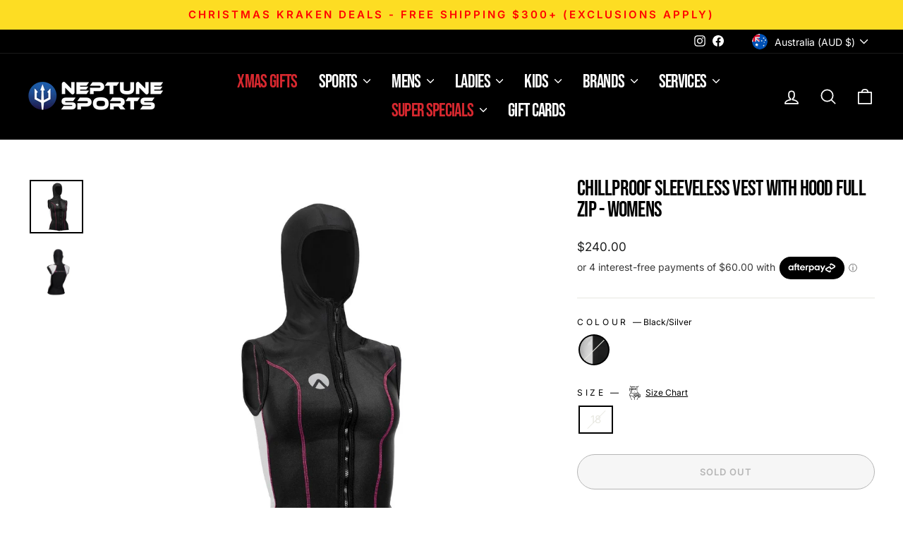

--- FILE ---
content_type: text/css
request_url: https://www.neptunesports.com.au/cdn/shop/t/23/assets/custom.css?v=45556056987551079931765418526
body_size: 813
content:
.grid-product .grid__image-ratio{background:transparent}.logo-bar__item{flex:100 1 180px;margin:0 5px 10px}.product-single__meta .loox-rating,.product-single__meta .jdgm-preview-badge{margin:-15px 0 10px}.shopify-block [widget|=v-discount]:before,.product-block .zoorix-widget:before{background-image:url(https://media.tenor.com/I6kN-6X7nhAAAAAi/loading-buffering.gif);background-size:100px;background-repeat:no-repeat;background-position:center;width:100%;content:"";position:absolute;top:0;right:0;bottom:0;left:0}.shopify-block [widget|=v-discount] .zrx-vd,.product-block .zoorix-widget{z-index:100000;position:relative}.shopify-block [widget|=v-discount],.product-block .zoorix-widget{position:relative;min-height:200px}div.shopify-app-block[id^=shopify-block-zoorix_bundle_kit_],.product-block .zoorix-widget{min-height:200px;background-color:#f2f2f2}.look-container .fflex-next,.look-container .fflex-prev{display:block!important;background:red;position:absolute!important;color:#fff!important;padding:2px 5px}.buy-button--holder{display:flex}.buy-button--holder .product__quantity{margin-bottom:0!important;margin-right:10px}.buy-button--holder .product__quantity .js-qty__num{padding:10px 20px}#collapsible-bundle-save .collapsible-trigger{background:#000;color:#fff;font-weight:700}#collapsible-bundle-save{display:none}#collapsible-bundle-save .is-open{height:fit-content!important}.color-swatch--small{width:25px;height:25px;box-shadow:none;padding:0!important;margin:0 5px 0 0}.color-swatch--small:before{border:1px solid #000}.color-swatch:before{border:none}.cart-free-shipping__wrapper{padding:10px 30px;width:100%;text-align:center;margin:0 auto}.cart-free-shipping__numWrapper{color:#b30100;font-weight:700}.cart-free-shipping__wrapper p{margin-bottom:5px}.cart-free-shippingThreshold__bar{position:relative;background-color:#d8d8d8;height:1rem}.cart-free-shippingThreshold__progress{position:absolute;transition:.3s ease-in-out;transition-delay:.3s;top:0;left:0;min-width:0;max-width:100%;height:100%;display:block;background-color:#b30100}@media only screen and (max-width: 768px){.cart-free-shipping__wrapper{padding:10px 20px}}#shopify-section-template--14648592629897__16455069174812ca30 .logo-bar{margin-bottom:0}#shopify-section-template--14648592629897__16455069174812ca30{margin-top:10px;margin-bottom:10px}#shopify-section-template--14648592629897__1645506167019d4424 .promo-grid{padding-top:20px}#SidebarDrawer-1-filter-size .tag-list,#SidebarDrawer-2-filter-size .tag-list,#CollectionSidebar-2-filter-size .tag-list,#CollectionSidebar-1-filter-size .tag-list{display:flex;flex-wrap:wrap}#SidebarDrawer-1-filter-size .tag-list .tag,#SidebarDrawer-2-filter-size .tag-list .tag,#CollectionSidebar-2-filter-size .tag-list .tag,#CollectionSidebar-1-filter-size .tag-list .tag{flex:1 1 50%}.template-collection .promo-grid--no-heading{display:none}@media only screen and (min-width: 769px){.collection-hero{height:400px}.template-collection .promo-grid--space-top{padding-top:20px}}@media only screen and (max-width: 768px){.product-single__meta{text-align:left}}.product-assurance{display:flex;align-items:stretch;margin-bottom:25px;justify-content:flex-start}.product-assurance--badge{display:flex;align-items:center;justify-content:center;padding-right:20px}.product-assurance--badge:last-of-type{padding-right:0}#product-assurance--free-shipping{text-transform:uppercase;text-align:center;letter-spacing:2px}@media only screen and (min-width: 769px){.drawer--right.drawer--is-open{z-index:9999999999!important}#shopify-section-template--14852333928585__165355185581b7591f .hero{height:500px;width:500px;margin:-40px auto -30px}}@media only screen and (max-width: 1050px) and (min-width: 769px){.megamenu-wrapper .medium-up--one-seventh{width:25%;margin-top:10px;margin-bottom:10px}.megamenu-wrapper{text-align:left!important}}#shopify-section-template--14863333523593__16546720103dcebb11{margin:30px 0 15px}#shopify-section-template--14863333523593__16546720103dcebb11 p{line-height:24px;font-size:16px}.variant-picker-wrapper{display:flex;flex-direction:column}.variant-picker-wrapper .variant-wrapper.variant-color{order:2!important;margin-bottom:0}.variant-picker-wrapper .variant-wrapper{order:1;margin-top:0}.variant-input-wrap[name=Size] .disabled{pointer-events:none;background:#efefef;opacity:.7}.product-single__meta div[data-oke-star-rating]{margin:-10px 0 10px!important}.product-single__meta .oke-sr{position:relative!important;display:block!important}.hero-video-metafields.hero--16by9{position:relative;width:100%;display:flex;padding-bottom:56.25%;justify-content:center;align-items:center}.hero-video-metafields .hero__text-wrap{position:absolute;top:0;right:0;height:100%;color:#fff;color:var(--colorHeroText);left:0;width:100%}@media only screen and (max-width: 768px){.hero-video-metafields-wrapper{margin:0 -17px 30px}}@media only screen and (min-width: 769px){.hero-video-metafields-wrapper{max-width:100%;float:right;padding:0 0 30px 30px;width:50%;width:calc(50% + 60px)}.hero-video-metafields-wrapper .hero__title{font-size:28px!important}}.filter-form .Availability{display:none}.collection-hero .section-header__title{margin-bottom:10px}@media only screen and (max-width: 768px){.collection-item .collection-item__title{font-size:16px;text-align:center}}.smartSlideshow-slides .slick-next:before,.smartSlideshow-slides .slick-prev:before{color:#fff!important;background:#000;display:flex;align-items:center;justify-content:center;padding-top:3px}.smartSlideshow-slides .slick-next:before{content:">"!important}.smartSlideshow-slides .slick-prev:before{content:"<"!important}.smartSlideshow-slides .slick-next,.smartSlideshow-slides .slick-prev{line-height:30px}.okeReviews[data-oke-container].oke-w,div.okeReviews.oke-w{max-width:100%!important}@media only screen and (max-width: 768px){.product__main-photos .flickity-page-dots{background:#fff;padding:0 10px;position:relative}}.header-item--navigation{justify-content:center;text-align:center}
/*# sourceMappingURL=/cdn/shop/t/23/assets/custom.css.map?v=45556056987551079931765418526 */


--- FILE ---
content_type: application/javascript
request_url: https://cdn.intelligems.io/ig_1712186941677.0b3bc2f6f7b2fa40f849.js
body_size: 13739
content:
"use strict";(self.webpackChunk_intelligems_shopify_plugin=self.webpackChunk_intelligems_shopify_plugin||[]).push([[872],{31430:(e,t,n)=>{n.d(t,{D:()=>v});var i,o=n(11750),a=n(4805),r=n(69379),s=n(30977),c=n(94686),d=n(58144),l=n(65676),E=n(4250),u=n(55575),g=n(43682),S=n(50741),_=n(45514),I=n(40802),f=n(43566),T=n(7385),p=n(59526),C=n(32542);class A extends C.d{}i=A,A.importPackage=async()=>n.e(662).then(n.bind(n,27733)),A.decision=e=>{const t=(0,p.getPreviewedEntityState)();return e._configFileExperiments.some((e=>(!e.isPreview||t===e.id)&&e.hasTestCampaign))},A.ifLoadedAsync=i._ifLoadedAsync,A.ifLoadedSync=i._ifLoadedSync;var R=n(65129),m=n(69289),L=n(77036),P=n(64464),D=n(99194),O=n(43992),N=n(38529),y=n(31091),h=n.n(y),w=n(37863),M=n(96328);class v{constructor(e){let t=e;if(!e.instance){let n;if(o.ec.ZM.isIntegrationState())try{n=o.ec.Ke.z2.getIgConfig()}catch(e){console.warn(e)}const i=e.buildId>n?.buildId?e:n||e;if("NONAME"===i.storeName)throw Error("Default store was used");if(o.ec.ZM.isDebugState())try{i.experiments=i.experiments.map((e=>({...e,testGroups:o.ec.$L.addTestGroupFindReplaceGroupIds(e.testGroups)})));const a=v.getConfigProxy(i);window.igConfig=a,o.ec.Ke.z2.setIgConfig(a),t=a;try{n&&n.buildId<e.buildId&&(v.CONFIG_UPDATE_AVAILABLE=!0)}catch(e){console.log(e)}}catch(e){console.warn(`%c${e}`,"font-size:1.2em;")}}if(v.STORE_NAME=t.storeName,v._configFileExperiments=t.experiments,v._configFileIntegrations=t.integrations,v._configFileCampaigns=t.campaigns,v._configFileRedirects=t.redirects,v._configFileWidgets=t.widgets,v.WIDGETS=t.widgets||[],v.ENABLE_AI=t.options?.enableAi||!1,v.CURRENCY_FN_STRING=t.options?.currencyFn||void 0,v.SHOP_CURRENCY=t.options?.shopCurrency||{code:"USD",locale:"en"},v.DISCOUNT_TITLE=t.options?.discountTitle||"INTELLIGEMS",v.USE_BROWSER_LOCALE=t.options?.useBrowserLocale??!1,v.USE_PRICE_PROPERTY=t.options?.usePriceProperty??!1,v.COUSINS_MAX_LEVELS_UP=void 0===t.options?.cousinsMaxLevelsUp||null===t.options?.cousinsMaxLevelsUp?4:t.options?.cousinsMaxLevelsUp,v.METRICS_SAMPLE_RATE=t.options?.metricsSampleRate??0,v.DOMAIN=(t.options?.domain??"").replace("https://","").replace("www.",""),v.SHOPIFY_FUNCTIONS_ENABLED=t.options?.shopifyFunctionsEnabled??!1,v.ADDITIONAL_PRICE_QUERY_SELECTORS=t.options?.additionalPriceQuerySelectors||[],v.ADDITIONAL_STORE_COMPARE_QUERY_SELECTORS=t.options?.additionalComparePriceQuerySelectors||[],v.ADDITIONAL_INSTALLMENT_PRICE_QUERY_SELECTORS=t.options?.additionalInstallmentPriceQuerySelectors||[],v.ADDITIONAL_PDP_PRICE_QUERY_SELECTORS=t.options?.additionalVolumeDiscountQuerySelectors||[],v.ADD_IG_DISCOUNT_TO_HREF_QUERY_SELECTORS=t.options?.addIgDiscountToHrefQuerySelectors||[],v.ADDITIONAL_SAVINGS_PRICE_QUERY_SELECTORS=t.options?.additionalSavingsPriceQuerySelectors||[],v.ADDITIONAL_CART_SAVINGS_SELECTORS=t.options?.additionalCartSavingsSelectors||[],v.ADDITIONAL_CART_ORIGINAL_TOTAL_SELECTORS=t.options?.additionalCartOriginalTotalSelectors||[],v.ADDITIONAL_SAVINGS_PERCENTAGE_QUERY_SELECTORS=t.options?.additionalSavingsPercentageQuerySelectors||[],v.ADDITIONAL_CART_DISCOUNT_MESSAGE_SELECTORS=t.options?.additionalCartDiscountMessageSelectors||[],v.INTERCEPT_ATC_XHR=t.options?.interceptAtcXhr||!1,v.SHOULD_REDIRECT=t.options?.shouldRedirect||!1,v.UPDATE_VARIANTS_IN_ATC_FORM=t.options?.updateVariantsInATCForm||!1,v.ADD_TEST_GROUP_ID=t.options?.addTestGroupId||!1,v.SHOULD_DUPLICATE_PRODUCTS=t.options?.shouldDuplicateProducts||!1,v.SHOULD_USE_PRODUCT_META=t.options?.shouldUseProductMeta||!1,v.SHOULD_HIDE_SHIPPING_SUBTEXT=void 0===t.options?.shouldHideShippingSubtext||null===t.options?.shouldHideShippingSubtext||t.options?.shouldHideShippingSubtext,v.IS_HEADLESS_STOREFRONT=t.options?.isHeadlessStorefront||!1,v.LAZY_CART_UPDATE=t.options?.lazyCartUpdate||!1,v.SHADOW_ELEMENT_SELECTORS=t.options?.shadowElementSelectors||[],v.USE_BEACON=t.options?.useBeacon||!1,v.PDP_PRICE_QUERY_SELECTORS=[...v.ADDITIONAL_PDP_PRICE_QUERY_SELECTORS,N.iO.PZ.PDP_PRICE_CLASS].filter((e=>e)),v.PRICE_QUERY_SELECTORS=[...v.ADDITIONAL_PRICE_QUERY_SELECTORS,N.iO.PZ.PRICE_ELEMENT_CLASS].filter((e=>e)),v.COMPARE_PRICE_QUERY_SELECTORS=[...v.ADDITIONAL_STORE_COMPARE_QUERY_SELECTORS,N.iO.PZ.COMPARE_PRICE_ELEMENT_CLASS].filter((e=>e)),v.INSTALLMENT_PRICE_QUERY_SELECTORS=[...v.ADDITIONAL_INSTALLMENT_PRICE_QUERY_SELECTORS,N.iO.PZ.INSTALLMENT_PRICE_ELEMENT_CLASS].filter((e=>e)),v.SAVINGS_PRICE_QUERY_SELECTORS=[...v.ADDITIONAL_SAVINGS_PRICE_QUERY_SELECTORS,N.iO.PZ.SAVINGS_PRICE_CLASS].filter((e=>e)),v.CART_SAVINGS_SELECTORS=[...v.ADDITIONAL_CART_SAVINGS_SELECTORS,N.iO.PZ.CART_SAVINGS_CLASS].filter((e=>e)),v.CART_ORIGINAL_TOTAL_SELECTORS=[...v.ADDITIONAL_CART_ORIGINAL_TOTAL_SELECTORS,N.iO.PZ.CART_ORIGINAL_TOTAL_CLASS].filter((e=>e)),v.SAVINGS_PERCENTAGE_QUERY_SELECTORS=[...v.ADDITIONAL_SAVINGS_PERCENTAGE_QUERY_SELECTORS,N.iO.PZ.SAVINGS_PERCENTAGE_CLASS].filter((e=>e)),v.CART_DISCOUNT_SELECTORS=[...v.ADDITIONAL_CART_DISCOUNT_MESSAGE_SELECTORS,"div.rebuy-cart__flyout-item-discount-message"].filter((e=>e)),v.DOWN_SAMPLING=t.options?.downSampling||{initialLoads:1,multiplier:1},t.options?.css){const e=document.createElement("style");e.innerHTML=t.options.css,document.head.appendChild(e)}v.PRICE_REGEX=v.buildPriceRegex(e),t?.options&&"priceSplittingEnabled"in t.options&&(v.PRICE_SPLITTING_ENABLED=Boolean(t.options?.priceSplittingEnabled)),t?.options&&"shouldModifyVdRequests"in t.options&&(v.SHOULD_MODIFY_VD_REQUESTS=Boolean(t.options?.shouldModifyVdRequests)),v.RAN_TRACK_ONCE=!1,o.ec.Ke._$.setCookiesStorage(v.DOMAIN,a.S.ID_COOKIE_DAYS_TO_LIVE)}static async init(e){if("NONAME"===e.storeName)throw Error("Default store was used");o.ec.Ke.C2.init();const t=new v(e);window.igData={};const n=[R.J,L.C,S.f,I.o,R.J,u.l,E.N,d.B,T.Z,l.v,m.R,A,_.j,c.r];v.AllModules=[f.p,g.B,s.m,...n],v.AllModules.forEach((e=>e.setConfig(v))),f.p.decideIfEnabled(v),c.r.decideIfEnabled(v),L.C.decideIfEnabled(v),_.j.decideIfEnabled(v);const i=async()=>{await f.p.maybeInit(v),g.B.decideIfEnabled(v),s.m.decideIfEnabled(v),await g.B.maybeInit(v),await s.m.maybeInit(v),await _.j.maybeInit(v),await f.p.ifLoadedAsync((async e=>{v.WIDGET_MANAGER=await e.Init.buildWidgetManager(v)})),v.AllModules.forEach((e=>e.decideIfEnabled(v))),await Promise.all(n.map((async e=>e.maybeInit(v))))};return await i(),v.InitModules=i,((e,t)=>{const n=g.B.ifLoadedSync(),i=L.C.ifLoadedSync(),a=s.m.ifLoadedSync(),r=N.dc.OV.isEntireStore(),c=u.l.ifLoadedSync(),d=R.J.ifLoadedSync(),l=E.N.ifLoadedSync();window.igData={user:{igId:e,orgId:P.E?.CONFIG?.orgId,getExperiments:()=>function(e){return e?e.ExperimentManagers.State.getExperiments().map((e=>({id:e.id,name:e.name,isPreview:e.isPreview}))):[]}(n),getTestGroup:e=>function(e,t){if(e){const n=e.ExperimentManagers.State.getExperiments().find((e=>e.id===t));if(n){const e=n.getTestGroup();if(e)return{id:e.id,name:e.name,percentage:e.percentage,isControl:e.isControl,freeShippingThreshold:e.getShippingRateAmount("threshold"),shippingRate:e.getShippingRateAmount("amount")}}}return null}(n,e),getTestGroups:e=>function(e,t){if(e){const n=e.ExperimentManagers.State.getExperiments().find((e=>e.id===t));if(n)return(n.testGroups||[]).map((e=>({id:e.id,name:e.name,percentage:e.percentage,isControl:e.isControl,freeShippingThreshold:e.getShippingRateAmount("threshold"),shippingRate:e.getShippingRateAmount("amount")})))}return[]}(n,e),assignTestGroup:(e,t)=>function(e,t,n){if(e){const i=(e.ExperimentManagers.State.getExperiments()||[]).find((e=>e.id===t));if(i){const e=(i.testGroups||[]).find((e=>e.id===n));e?(O._$.update((0,w.Ti)(i.id),(0,w.Ti)(e.id)),D.q.trackTestGroupAssignment({...e?.toTrackModel(),experimentId:i.id})):console.log("Invalid test group id")}else console.log("Invalid experiment id")}return null}(n,e,t),getTestGroupName:e=>function(e,t){if(e){const n=e.ExperimentManagers.State.getExperiments().find((e=>e.id===t));if(n){const e=n.getTestGroup();if(e)return e.name}}return null}(n,e),exclude:e=>{(new o.ec.ew.e).exclude(e),o.ec.qk.q.track({isGoogleBot:!1})},unexclude:e=>{(new o.ec.ew.e).unexclude(e),o.ec.qk.q.track({isGoogleBot:!1})},unassign:e=>{(new o.ec.ew.e).unassign(e),o.ec.qk.q.track({isGoogleBot:!1})},permaExclude:e=>{(new o.ec.ew.e).permaExclude(e),o.ec.qk.q.track({isGoogleBot:!1})}},config:{setShopifyCurrency:t?.setShopifyCurrency,switchMode:()=>function(e){e&&e.WidgetDebug.switchMode()}(i)},price:{getAltProductHandle:(e,t)=>function(e,t,n,i){return t&&e?t.DomPriceDom.Price.getAltProductHandleSync(e,n,i):null}(n,c,e,t),getDiscountByVariantId:e=>function(e,t,n){if(t&&e){const i=t.TestPricingManagers.Product.Product.getExperimentProductVariantByIdSync(e,n);if(i)return t.TestPricingManagers.Price.getDiscountByVariantIdSync(i.experiment,i.productVariant)}return null}(n,d,e),getAltVariantId:e=>function(e,t,n){return e&&t?t.TestPricingManagers.Product.Product.getAltVariantIdSync(e,n):null}(n,d,e),getProductIdFromHandle:e=>function(e,t){return e?N.VN.W_.getProductIdFromHandleSync(e,t):null}(n,e),getPriceByVariantId:e=>function(e,t,n){return e&&t?t.TestPricingManagers.Product.Product.getPriceFromVariantIdSync(e,n):null}(n,d,e),getComparePriceByVariantId:e=>function(e,t,n){return e&&t?t.TestPricingManagers.Product.Product.getPriceFromVariantIdSync(e,n,!0):null}(n,d,e),updateQuantity:e=>function(e,t){if(e){const n=document.querySelectorAll(N.iO.Cu.VOLUME_QUANTITY_WIDGET);for(const i of n)e.handleQuantityButtonClick(i,t)}}(l,e),getTotalSavings:()=>function(){const e=u.l.ifLoadedSync();return e?e.DomPriceDom.Price.getTotalCartSavings():0}(),getTotalCartCost:()=>function(){const e=u.l.ifLoadedSync();return e?e?.DomPriceDom.Price.getTotalCartCost():0}()},shipping:{setShippingProgressBarWidgetConfig:(e,t)=>console.log("This method is deprecated. Consult docs for alternative.")},debug:{snapshot:async()=>async function(e){e?await e.WidgetUtil.snapshotPage():console.error("Switch to preview/integration mode to take HTML snapshots")}(i)},campaigns:{getAll:()=>function(e){return e?e.CampaignManagers.State.getCampaigns().map((e=>e.toModel({includeTestProducts:!0}))):[]}(a),getGWP:e=>function(e,t,n){return e?n?.achieved?e.CampaignManagers.State.getCampaigns().filter((e=>e.hasGWPTier())).map((n=>e.CampaignManagers.DiscountManager.getQualifyingGWPTiersSync(t,n))).flat():e.CampaignManagers.State.getCampaigns().filter((e=>e.hasGWPTier())).map((t=>e.CampaignManagers.DiscountManager.getAllGWPTiers(t))).flat():[]}(a,r,e),setHistoryStatus:(e,t)=>function(e,t,n){if(console.log(n),Object.values(M.T).includes(n))if(e){const e=(0,w.Ti)(t);o.ec.Ke._$.get(e)?(o.ec.Ke._$.update((0,w.Ti)(t),n),o.ec.L6.updateCartAttributes(o.ec.qk.q.id)):console.warn("Intelligems setHistoryStatus error: campaign with id does not exist: ",t)}else console.warn("Intelligems setHistoryStatus error: campaign not imported");else console.warn("Intelligems setHistoryStatus error: invalid status: ",n)}(a,e,t)},findReplace:{getReplacementHistory:e=>function(e){S.f.ifLoadedSync()?console.log("find replace loaded"):console.log("find replace not loaded"),O.PM.entries()||console.log("no replacements in history");let t=e?.group?h()(Array.from(O.PM),(e=>e.replacement?.id)):Array.from(O.PM);e?.onlyEntity&&(t=t.filter((t=>t.entity===e.onlyEntity))),e?.onlyId&&(t=t.filter((t=>t.experiment?.id===e.onlyId||t.campaign?.id===e.onlyId))),t.forEach((n=>{const i=t.filter((e=>e!==n));n.log(e?.includeElements,i)}))}(e)},errors:new Set}})(D.q.id,v),window.igPerformance=window.igPerformance||{functions:new Map,mutationEvents:[0,0]},window.postMessage("ig-ready",window.origin),t}static get buildId(){return new Date(1e3*P.E.CONFIG.buildId)}static buildPriceRegex(e,t,n){return P.E.CURRENCY_FORMAT=e.options?.currencyFormat||{options:{},symbol:"$",suffix:"",removeTrailingZeros:!1},(0,r.K)(t||P.E.CONFIG?.options?.locale||"en-US",n||P.E.CURRENCY_FORMAT)}static getConfigProxy(e){const t={...e},n=new CustomEvent("configUpdate"),i=(e,t)=>{v.changes.add([...e,String(t)].slice(0,2).join("."))};return function e(a,r){return new Proxy(a,(a=>({get(t,n,i){const o=Reflect.get(t,n,i);return null===o?o:"object"==typeof o?e(o,[...a,String(n)]):"instance"===n?N.Tr.getStaticConfigProxy(v):"props"===n?a:o},set(e,r,s,c){if(console.log(`Setting ${String(r)} to ${"object"==typeof s&&null!==s?JSON.stringify(s):s}`,[...a,String(r)].join(".")),Reflect.set(e,r,s,c),v.proxyBlacklist.has(r))return!0;i(a,r),o.ec.Ke.z2.setIgConfig(t);const{options:d}=t;return void 0===u.l.enabled&&(u.l.enabled=!0),u.l.ifLoadedSync((e=>{e.DomPriceDom.Price.buildSelectors(!0)})),window.igData?.reset?.(t),window.dispatchEvent(n),!0},deleteProperty(e,r){if(console.log(`Deleting ${String(r)}`,[...a,String(r)].join(".")),Reflect.deleteProperty(e,r),v.proxyBlacklist.has(r))return!0;i(a,r),o.ec.Ke.z2.setIgConfig(t);const{options:s}=t;return void 0===u.l.enabled&&(u.l.enabled=!0),u.l.ifLoadedSync((e=>{e.DomPriceDom.Price.buildSelectors(!0)})),window.igData.reset?.(t),window.dispatchEvent(n),!0}}))(r))}(t,[])}static setShopifyCurrency(e){v.SHOP_CURRENCY=e}}v.instance=void 0,v.storage=void 0,v.igIgnore=void 0,v.VERSION={API_URL:"https://api.intelligems.io",APP_URL:"https://app.intelligems.io",CDN_URL:"https://cdn.intelligems.io",SENTRY_DSN:"https://10917a18e5234353b4401f7db48fe8e9@o940103.ingest.sentry.io/5889829",SENTRY_AUTH_TOKEN:"5f605ec0708048a1ac09fab5b9bea5f6dde6c6b9e0b046118db8bcb36cb52fac",WEBSOCKET_URL:"wss://ws.intelligems.io",SOURCE_MAP_URL:"https://cdn.intelligems.io",NODE_ENV:"prod",FULL_MODE:!1}.RELEASE||"unk",v.STORE_NAME=void 0,v._configFileExperiments=void 0,v._configFileCampaigns=void 0,v._configFileRedirects=void 0,v._configFileWidgets=void 0,v._configFileIntegrations=void 0,v.EXPERIMENTS=[],v.PRICE_INTEGRATIONS=[],v.INTEGRATIONS=[],v.CAMPAIGNS=[],v.WIDGETS=[],v.WIDGET_MANAGER=void 0,v.SHOP_CURRENCY=void 0,v.CURRENCY_FN=void 0,v.CURRENCY_FN_STRING=void 0,v.COUSINS_MAX_LEVELS_UP=void 0,v.METRICS_SAMPLE_RATE=void 0,v.DOMAIN=void 0,v.SHOPIFY_FUNCTIONS_ENABLED=void 0,v.ADDITIONAL_PRICE_QUERY_SELECTORS=void 0,v.SHADOW_ELEMENT_SELECTORS=void 0,v.ADDITIONAL_STORE_COMPARE_QUERY_SELECTORS=void 0,v.ADDITIONAL_INSTALLMENT_PRICE_QUERY_SELECTORS=void 0,v.ADDITIONAL_SAVINGS_PRICE_QUERY_SELECTORS=void 0,v.ADDITIONAL_SAVINGS_PERCENTAGE_QUERY_SELECTORS=void 0,v.ADDITIONAL_PDP_PRICE_QUERY_SELECTORS=void 0,v.ADDITIONAL_CART_DISCOUNT_MESSAGE_SELECTORS=void 0,v.ADDITIONAL_CART_SAVINGS_SELECTORS=void 0,v.ADDITIONAL_CART_ORIGINAL_TOTAL_SELECTORS=void 0,v.ADD_IG_DISCOUNT_TO_HREF_QUERY_SELECTORS=void 0,v.CART_DISCOUNT_SELECTORS=void 0,v.INTERCEPT_ATC_XHR=void 0,v.SHOULD_REDIRECT=void 0,v.UPDATE_VARIANTS_IN_ATC_FORM=void 0,v.SHOULD_DUPLICATE_PRODUCTS=void 0,v.SHOULD_USE_PRODUCT_META=void 0,v.SHOULD_HIDE_SHIPPING_SUBTEXT=void 0,v.IS_HEADLESS_STOREFRONT=void 0,v.LAZY_CART_UPDATE=void 0,v.PUSH_TO_DATA_LAYER=void 0,v.PRICE_REGEX=void 0,v.DISCOUNT_TITLE=void 0,v.USE_BEACON=void 0,v.USE_BROWSER_LOCALE=void 0,v.ENABLE_AI=void 0,v.USE_PRICE_PROPERTY=void 0,v._defaultShippingBarStyles={enabled:!0,defaultThreshold:0,minimumPurchaseAmount:0,subtotalQuerySelector:".igSubtotal",maxWidth:"100%",underMinimumText:"Oops! There is a #MINIMUM minimum to checkout",underThresholdText:"Almost there! Add #REMAINING to unlock free shipping!",overThresholdText:"Congrats! You have unlocked free Standard Shipping!",textSize:"12px",textColor:"inherit",underMinimumBackgroundColor:"#ff6666",progressBarBackgroundColor:"#eee",progressBarCompletedColor:"#0013BC",progressBarHeight:"10px",showWhileCartIsEmpty:!1},v.shippingBarBuilt=void 0,v.PRICE_QUERY_SELECTORS=void 0,v.COMPARE_PRICE_QUERY_SELECTORS=void 0,v.INSTALLMENT_PRICE_QUERY_SELECTORS=void 0,v.SUBTOTAL_QUERY_SELECTORS=void 0,v.LINE_ITEM_SUBTOTAL_QUERY_SELECTORS=void 0,v.SAVINGS_PRICE_QUERY_SELECTORS=void 0,v.CART_SAVINGS_SELECTORS=void 0,v.CART_ORIGINAL_TOTAL_SELECTORS=void 0,v.SAVINGS_PERCENTAGE_QUERY_SELECTORS=void 0,v.PDP_PRICE_QUERY_SELECTORS=void 0,v.SELECTED_SUBSCRIBE_AND_SAVES=[],v.DOWN_SAMPLING=void 0,v.RAN_TRACK_ONCE=void 0,v.RAN_UPDATE_CART_IG_ID=void 0,v.CONFIG_UPDATE_AVAILABLE=!1,v.CHANGE_PDP_BY_QUANTITY=void 0,v.PRICE_SPLITTING_ENABLED=void 0,v.SHOULD_MODIFY_VD_REQUESTS=void 0,v.ADD_TEST_GROUP_ID=void 0,v.AllModules=void 0,v.InitModules=void 0,v.changes=new Set((()=>{const e=O.z2.getItem(o.XQ.l9.CHANGES_KEY||"ig-changes");if(e)try{const t=JSON.parse(e);if(Array.isArray(t))return JSON.parse(e)}catch(e){return}})()),v.proxyBlacklist=new Set(["isExcluded"])},82906:(e,t,n)=>{n.d(t,{X:()=>a});var i=n(53366),o=n(29525);class a extends i.k{constructor(e,t){super(e,t)}setStyles(){return(0,o.tt)(this._prefix,this.config.desktop?.styles,this.config.mobile?.styles)}toModel(){return{id:this.id,name:this.name,enabledSitewide:this.enabledSitewide,widgetType:this.widgetType,config:this.config}}}},96328:(e,t,n)=>{n.d(t,{T:()=>i});let i=function(e){return e.EXCLUDED="E",e.UNASSIGNED="U",e.INCLUDED="I",e}({})},19167:(e,t,n)=>{n.d(t,{L:()=>A,r:()=>R});var i=n(11750),o=n(29525),a=n(4805),r=n(43682),s=n(50741),c=n(45514),d=n(40802),l=n(65129),E=n(77036),u=n(64464),g=n(88877),S=(n(67716),n(31430));const _=new Set(["APP-BANNER","AREA","AUDIO","BASE","CANVA","EMBED","FIELDSET","IFRAME","IMG","LANGUAGE-FORM","LEGEND","LINK","LOCALIZATION-FORM","MAP","META","OBJECT","OL","PICTURE","PORTAL","SCRIPT","SOURCE","STYLE","TEMPLATE","TRACK","VIDEO","circle","clipPath","defs","feBlend","feColorMatrix","feFlood","feGaussianBlur","feOffset","g","rect","svg","symbol","use"]);var I=n(57904),f=n(9098);const T=(()=>{const e=window.MutationObserver||window.WebKitMutationObserver;return(t,n)=>{let i=t;if(!t||1!==t.nodeType){const e=setInterval((()=>{const t=document.documentElement;t&&1===t.nodeType&&(clearInterval(e),i=t)}),50)}if(e){const t=new e(n);return t.observe(i,{childList:!0,subtree:!0,attributes:!0,attributeFilter:["data-product-id","data-variant-id","data-original-content","href"]}),E.C.ifLoadedSync((e=>{window.addEventListener("message",(o=>e.WidgetDebug.handleWindowMessage(o,{[f.Cs.DISCONNECT_OBSERVER]:e=>{const i=t.takeRecords();t.disconnect(),console.log("OBSERVER DISCONNECTED!"),n(i)},[f.Cs.CONNECT_OBSERVER]:e=>{t.observe(i,{childList:!0,subtree:!0,attributes:!0,attributeFilter:["data-product-id","data-variant-id"]})}})))})),t}window.addEventListener&&(i.addEventListener("DOMNodeInserted",n,!1),i.addEventListener("DOMNodeRemoved",n,!1))}})();var p=n(38529);class C{constructor(){this.isInitialLoading=!0,this.circuitBreaker=0,this.circuitBroke=!1,this.ShadowCache=new Set,this.alwaysPreRun()}alwaysPreRun(){performance.mark("intelligems_loaded");try{(0,I.setWebpackToLoadChunksFromScriptUrl)(),(0,I.observePerformance)()}catch(e){console.warn(e)}setInterval((()=>{this.circuitBreaker=0}),3e4)}watchWindowLoad(e){this.isInitialLoading&&("complete"===document.readyState?this.handleWindowLoad(e):window.addEventListener("load",(async()=>this.handleWindowLoad(e))))}async handleWindowLoadAlwaysRun(e){try{if(e.isInitialLoading){e.isInitialLoading=!1;for(const e of S.D.PRICE_INTEGRATIONS||[])e.initializeAfterDom();for(const e of S.D.INTEGRATIONS||[])e.initializeAfterDom();await E.C.ifLoadedAsync((async e=>{await e.WidgetDebug.initialize(S.D.PRICE_INTEGRATIONS,u.E.CONFIG.orgId)}))}else console.warn("window load event fired after initial load")}catch(e){console.warn(e),i.Bm.logError(e)}}maybeRedirect(){p.dc.$_.redirect()}trackPerformanceOnce(){i.ec.fQ.trackPerformanceOnce().catch(i.Bm.logError)}watchDynamicCheckoutButtons(){p.Tr.watchDynamicCheckoutButtons()}observerCallbackAlwaysRun(e){S.D.WIDGET_MANAGER&&S.D.WIDGET_MANAGER.updateAllWidgets(),e.handleCircuitBreaker(e),T(document.documentElement,(async()=>e.handleCircuitBreaker(e)))}handleIntegrationMode(){try{i.ec.ZM.isIntegrationState()&&console.log("%c%s %c%s","font-size:1.5em;font-weight: bold;color: #5fd1dd","RUNNING DEBUG MODE!","font-size:1.5em;font-weight: bold;color: #1941e1;font-style: italic","Intelligems"),(0,o.fH)('\n      [data-ig-discount]:not([data-ig-discount="0"]) {\n          display: none;\n      }\n      ')}catch(e){console.error(e)}}async handleDebugMode(){E.C.ifLoadedSync((e=>{try{e.WidgetDebug.initializeOptions(),i.ec.ZM.isIntegrationState()&&(window.igChanged=window.igChanged||new Map),window.igConfigInstance=e.WidgetUtil.getStaticConfigProxy(S.D)}catch(e){console.warn(e)}window.addEventListener("ig:request:addToCart",(e=>{console.log("ig:request:addToCart",e)})),I.consoleDev.initialize([...i.ec.ZM.isIntegrationState()?["integration"]:[],...i.ec.ZM.isPreviewState()?["preview"]:[],...a.S.DEBUG?["local"]:[]])}))}handleShopify(){i.ec.L6.updateCartAttributes(i.ec.qk.q.id)}handleCircuitBreaker(e,t){i.Bm.Logger.logWithFunction("Debug","index.ts/observeDom",e.circuitBreaker.toString()),e.circuitBreaker++;const n=t?.filter((e=>document?.body?.contains(e.target)&&[...e.addedNodes].some((e=>!_.has(e.nodeName)))||e.target.getRootNode()!==document));if(S.D.SHADOW_ELEMENT_SELECTORS.length){const t=S.D.SHADOW_ELEMENT_SELECTORS.join(","),n=document.querySelectorAll(t);for(const t of n)if(t.shadowRoot){const n=t.shadowRoot?.firstElementChild;n&&(e.ShadowCache.has(n)||(T(n,(async()=>e.handleCircuitBreaker(e))),e.ShadowCache.add(n)))}}if(i.ec.ZM.isIntegrationState()&&n)try{const[e,t]=window.igPerformance.mutationEvents;window.igPerformance.mutationEvents=[e+1,t+n.length||0]}catch(e){console.warn(e)}e.circuitBreaker<750?(e.circuitBreaker<S.D.DOWN_SAMPLING.initialLoads||e.circuitBreaker%(e.isInitialLoading?S.D.DOWN_SAMPLING.multiplier:1)==0)&&p.VN.BN.updateDom(S.D.PRICE_INTEGRATIONS,n):e.circuitBroke||(e.circuitBroke=!0,document.dispatchEvent(new CustomEvent("ig:circuitBreaker",{detail:{mutated:t}})))}removeAntiFlicker(){i.OL.R.showAll()}reset(e){s.f.ifLoadedSync((e=>{e.FindReplaceManagers.FindReplace.resetSelectors(),e.FindReplaceManagers.FindReplace.resetFindReplace(window.igChanged)})),window.igLoaded=!1,this.run(e)}resetDom(e){s.f.ifLoadedSync((e=>{e.FindReplaceManagers.FindReplace.resetSelectors()})),this.handleCircuitBreaker(e)}listenToCartEvents(){d.o.ifLoadedSync((e=>{e.InterceptorManagers.Listener.listenToCartEvents()}))}async finalizeGlobalIntegrations(){await c.j.ifLoadedAsync((async e=>{e.IntegrationsManagers.Integration.initializeIntegrations()}))}async finalizePriceIntegrations(){await r.B.ifLoadedAsync((async e=>{await l.J.ifLoadedAsync((async t=>{t.ImportPriceIntegration.decideIfEnabled(S.D),await t.ImportPriceIntegration.maybeInit(S.D),t.ImportPriceIntegration.ifLoadedSync((t=>{t.IntegrationManagers.initializeIntegrations(e.ExperimentManagers.State.getExperiments())}))}))}))}async run(e){try{if(window.igLoaded)return;window.igLoaded=!0,await S.D.init(e),await this.handleDebugMode(),window.igData.reset=async()=>this.reset(e),window.igData.resetDom=async()=>this.resetDom(this),window.postMessage("ig-ready"),window.dispatchEvent(new Event("ig:ready")),i.ec.qk.q.trackOnce().then().catch(i.Bm.logError),this.maybeRedirect(),await this.finalizeGlobalIntegrations(),await this.finalizePriceIntegrations(),this.watchWindowLoad(this),this.trackPerformanceOnce(),this.handleIntegrationMode(),this.handleShopify(),this.maybeInitialRun(),this.maybeRunOnInterval(),this.maybeAttachPerformanceObserver(),this.listenToCartEvents()}catch(e){console.warn(e),i.Bm.logError(e)}}async handle(e){if(!u.E.CONFIG.buildId)return;let t=e||void 0;t||(t=await(0,g.getConfig)()),await this.run(t)}}class A extends C{constructor(){super(),this.isPerfCallback=!1}async handleWindowLoad(e){e.handleWindowLoadAlwaysRun(e)}maybeInitialRun(){this.handleCircuitBreaker(this),this.removeAntiFlicker()}maybeRunOnInterval(){let e=0;const t=setInterval((()=>{this.handleCircuitBreaker(this),e>4&&clearInterval(t),e++}),20)}maybeAttachPerformanceObserver(){new PerformanceObserver((e=>this.onObserverCallback(this))).observe({type:"paint",buffered:!0})}onObserverCallback(e){e.isPerfCallback||(performance.mark("intelligems_perf_callback"),e.observerCallbackAlwaysRun(this),e.isPerfCallback=!0)}}class R extends C{constructor(){super()}handleWindowLoad(e){e.handleWindowLoadAlwaysRun(e),e.handleCircuitBreaker(e),e.removeAntiFlicker(),e.observerCallbackAlwaysRun(e)}maybeInitialRun(){}maybeRunOnInterval(){}maybeAttachPerformanceObserver(){}onObserverCallback(e){this.observerCallbackAlwaysRun(e)}}},38529:(e,t,n)=>{n.d(t,{iO:()=>i,VN:()=>r,qu:()=>s,dc:()=>g,Tr:()=>B});var i={};n.r(i),n.d(i,{PZ:()=>f,R8:()=>S,aN:()=>_,Cu:()=>I});var o={};n.r(o),n.d(o,{getCartSubTotal:()=>M,getClosestAddToCartFormToElement:()=>D,getHrefFromEl:()=>N,getProductIdFromHandle:()=>w,getProductIdFromHandleSync:()=>h,isAtcForm:()=>O,searchFormForValidVariantIdsSync:()=>L});var a={};n.r(a),n.d(a,{updateDom:()=>F,updateDomPerUser:()=>x});var r={};n.r(r),n.d(r,{W_:()=>o,BN:()=>a});var s={};n.r(s),n.d(s,{X:()=>k});var c={};n.r(c),n.d(c,{addLineItemInput:()=>$,findLineItemInput:()=>q,updateATCForms:()=>Q,updateOrAddLineItemInput:()=>Z});var d={};n.r(d),n.d(d,{isEntireStore:()=>z});var l={};n.r(l),n.d(l,{_getProductIdFromVariantIdSync:()=>K,getProductIdFromVariantId:()=>J,getProductIdFromVariantIdSync:()=>j});var E={};n.r(E),n.d(E,{buildUrlContainsRegex:()=>ae,buildUrlProdRegex:()=>ie,caseInsensitiveReplace:()=>se,getProductHandle:()=>ce,getProductIdFromMeta:()=>Ee,getVariantIdFromString:()=>le,getVariantIdFromUrl:()=>de,testUrlContainsProdStr:()=>oe,testUrlContainsStr:()=>re});var u={};n.r(u),n.d(u,{redirect:()=>ge,redirectToControlProduct:()=>Se});var g={};n.r(g),n.d(g,{D2:()=>c,OV:()=>d,xs:()=>l,$_:()=>u,R9:()=>E});const S={INTELLIGEMS_SNAPSHOT_ENDPOINT:"https://api.intelligems.io/v2/html-snapshot"},_={LINE_ITEM_DISCOUNT:"_igLineItemDiscount",LINE_ITEM_PRICE:"_igp",LINE_ITEM_TEST_GROUP:"_igTestGroup",LINE_ITEM_TEST_GROUPS:"_igTestGroups",LINE_ITEM_CAMPAIGNS:"_igCampaigns",LINE_ITEM_PREVIEW:"_igPreview",LINE_ITEM_CAMPAIGN_GWP_PROPERTY:"_igGWP"},I={VOLUME_QUANTITY_WIDGET:"ig-volume-quantity-widget",VOLUME_CART_WIDGET:"ig-volume-discount-cart-widget",PROGRESS_BAR_IDS:"ig-volume-progress-bar-widget,ig-shipping-progress-container,ig-progress-bar",SHIPPING_PROGRESS_BAR_CONTAINER:"ig-shipping-progress-container",IG_DISCOUNT_MESSAGE_BOX_ID:"ig-discount-message-box"},f={PRICE_ELEMENT_CLASS:".igPrice",COMPARE_PRICE_ELEMENT_CLASS:".igComparePrice",INSTALLMENT_PRICE_ELEMENT_CLASS:".igInstallmentPrice",SUBTOTAL_ELEMENT_CLASS:".igSubtotal",LINE_ITEM_SUBTOTAL_CLASS:".igLineItemSubtotal",PDP_PRICE_CLASS:".igPdpPrice",SAVINGS_PRICE_CLASS:".igSavingsPrice",SAVINGS_PERCENTAGE_CLASS:".igSavingsPercentage",CART_SAVINGS_CLASS:".igCartSavings",CART_ORIGINAL_TOTAL_CLASS:".igCartOriginalTotal"};var T=n(11750),p=n(43682),C=n(48170),A=n(31430);var R=n(64464),m=n(88877);function L(e,t,n){const i=new FormData(t),o=["id","id[]","variant","variant_id","variant-id","variantId"],a=new Map;for(const[e,t]of i.entries())a.set(e,t);for(const[e,n]of Object.entries(t.dataset))(n&&!a.has(e)||!a.get(e))&&a.set(e,n);const r=[];for(const e of o){const t=a.get(e);t&&r.push(t.toString())}for(const t of r){const i=n(e,t);if(i)return{productId:i,variantId:t}}return null}const P=new RegExp("\\/cart\\/add","i");function D(e){const t=e.closest("form");return t&&P.test(t.action)?t:null}function O(e){return e.action.includes("/cart/add")}const N=e=>T.ec.PW.debounceWithId(y,20,e)(e);function y(e){return e?.href}function h(e,t){if(e){const n=e.ExperimentManagers.State.getExperiments();for(const e of n){const n=e.testProducts;if(n)for(const e of n){if(e.handle===t)return e.id;if(e.altHandles&&Object.values(e.altHandles).includes(t))return e.id}}}return null}function w(e){return h(p.B.ifLoadedSync(),e)}function M(e){const t=new m.NumberParser(R.E.CONFIG.options.locale||"en-US");if(e&&e.innerText){const n=t.parseComplex(e.innerText);if(null!=n)return n}return null}var v=n(94942),U=n(55575),G=n(50741),b=n(65129),B=n(57904);function x(e,t){for(const t of e)t.earlyUpdateDom();T.ec.ZM.isIntegrationState()?(G.f.ifLoadedSync((e=>{e.FindReplaceManagers.FindReplace.cloneDocument(window.igChanged)})),U.l.ifLoadedSync((e=>{e.DomPriceDom.Price.updateDisplayPricesWithTiming(t)}))):U.l.ifLoadedSync((e=>{e.DomPriceDom.Price.updateDisplayPrices(t)})),T.ec.ZM.isBuildState()||G.f.ifLoadedSync((e=>{e.FindReplaceManagers.FindReplace.findReplace()})),T.ec.l_.Q.maybeHidePreviewBar(),p.B.ifLoadedSync((e=>{const t=e.ExperimentManagers.State.getExperiments();T.ec.Tm.applyCustomProperties(t),e.ExperimentManagers.Links.addIgIdToCartPermalinks(T.ec.qk.q.id),b.J.ifLoadedSync((e=>{e.TestPricingManagers.Link.updateDiscountHrefs(),e.TestPricingManagers.Link.updateTestGroupHrefs(),e.TestPricingDom.Cart.updateCartSubtotal()}))})),Q(),A.D.WIDGET_MANAGER&&A.D.WIDGET_MANAGER.updateAllWidgets();for(const t of e)t.lateUpdateDom()}const F=(0,B.measured)((function(e,t){x(e,t),async function(){await p.B.ifLoadedAsync((async e=>{T.ec.ZM.isCheckoutPageState()&&(await async function(){const e=Array.from(document.getElementsByClassName("reduction-code")),t=document.getElementsByClassName("product__description__property");for(const e of t)e.innerHTML?.includes("igLineItem")&&(e.innerText="");for(const t of e)if(t.innerHTML.includes(A.D.DISCOUNT_TITLE.toUpperCase())){t.innerHTML="";const e=t.closest("tr");if(e){const t=e.getElementsByTagName("del");for(const e of t)e.innerText=""}}try{const e=document.querySelectorAll(".total-line--recurring-total");for(const t of e)t.remove()}catch(e){console.log(e)}const n=Array.from(document.getElementsByClassName("total-recap__original-price")).shift(),i=Array.from(document.getElementsByClassName("total-recap__final-price")).shift();if(n&&!n.dataset.priceStr&&n.innerText){let e=parseFloat(n.innerText.replace("$",""));C.Cp(n);const t=await T.ec.L6.getCart();if(t&&i){const o=parseFloat(i.innerText.replace("$","")),a=t.items;if(a){e-=a.map((e=>parseInt(e.properties?._igLineItemDiscount||0,10))).reduce(((e,t)=>e+t),0)/100;const t="$"+e.toString();n.dataset.priceStr=t,e<=o?n.innerText="":n.innerText!==t&&(n.innerText=t)}}}}(),e.ExperimentManagers.State.getShippingExperiments().length>0&&A.D.SHOULD_HIDE_SHIPPING_SUBTEXT&&function(){for(const e of Array.from(document.getElementsByClassName("radio__label__primary"))){const t=e;t.dataset.shippingMethodLabelTitle&&t.textContent!==t.dataset.shippingMethodLabelTitle&&(t.innerHTML=t.dataset.shippingMethodLabelTitle)}for(const e of Array.from(document.getElementsByClassName("radio__label__accessory"))){const t=e.getElementsByTagName("br");t.length>0&&e.removeChild(t[0]);const n=e.getElementsByTagName("del");n.length>0&&e.removeChild(n[0])}}())}))}(),(0,v.t)(T.ec.qk.q.trackOnce().then().catch(T.Bm.logError))}),void 0,"_updateDom");var k=n(82906),W=(n(19167),n(48389)),H=n.n(W),V=n(30977),Y=n(69289);const Q=H()((function(){const e=document.querySelectorAll('form[action="/cart/add"]');for(const t of e)p.B.ifLoadedSync((e=>{if(A.D.ADD_TEST_GROUP_ID){let n=[];n=e?e.ExperimentManagers.State.getExperiments():[],e.ExperimentManagers.AtcForm.addTestGroupIds(n,t)}else Y.R.ifLoadedSync((e=>{e.TestShippingManagers.AtcForm.setShippingParams(t)}))})),b.J.ifLoadedSync((e=>{e.TestPricingManagers.AtcForm.setPricingParams(t)})),V.m.ifLoadedSync((e=>{let n=[];n=e?e.CampaignManagers.State.getAllCampaignShortIds():[],e.CampaignManagers.AtcForm.setCampaignIds(t,n)}))}),25,{leading:!0});function q(e,t){return!A.D.SHOULD_DUPLICATE_PRODUCTS||t!==_.LINE_ITEM_DISCOUNT&&t!==_.LINE_ITEM_PRICE?e.getElementsByClassName(t)||[]:null}function $(e,t){let n=arguments.length>2&&void 0!==arguments[2]?arguments[2]:"";const i=(new DOMParser).parseFromString(`<input type="hidden" id="${t}" class="${t}" name="properties[${t}]" value="${n}" />`,"text/html").body.firstChild;return e.insertBefore(i,e.firstChild),i}function Z(e,t){let n=arguments.length>2&&void 0!==arguments[2]?arguments[2]:"";const i=q(e,t);if(""===n)return i;if(null===i)return null;let o=!1;for(const e of i){const i=e;i.name===`properties[${t}]`&&(o=!0,i.value!==n&&(i.value=n))}o||$(e,t,n)}function z(){const e=p.B.ifLoadedSync();if(e){const t=e.ExperimentManagers.State.getExperiments();for(const e of t){if(e.hasTestCampaign&&e.isDiscountEnabled)return!0;if(e.hasWidget("shippingProgressBar"))return!0;const t=e.controlGroup,n=t?.testCampaign?.discount;if(n)return 0===n.testProducts.length}}let t=!1;const n=V.m.ifLoadedSync();if(n){for(const e of n.CampaignManagers.State.getCampaigns()){const n=e.discount;n&&0===n.testProducts.length&&(t=!0)}if(A.D.WIDGET_MANAGER?.loadShippingProgressBarWidget())return!0}return t}var X=n(50538);function K(e,t,n){if(e){const i=e.ExperimentManagers.State.getExperiments();for(const e of i){if(n&&!Reflect.get(e,n))continue;const i=e.getProductIdFromVariantId(t);if(i)return i}}return null}const j=(0,X.igMemoize)(K),J=(0,X.igMemoize)((function(e,t){return K(p.B.ifLoadedSync(),e,t)})),ee=new RegExp("(?:variant=)([^&]?\\d{11,14})"),te=new RegExp("(?:variant_id=)([^&]?\\d{11,14})"),ne=new RegExp("(?:/products\\/)([^\\?^\\#]+)(?=(\\?|\\#|$))"),ie=(0,X.igMemoize)((function(e){return new RegExp("/products/"+e+"(#|\\?|$)","i")}));function oe(e,t){const n=ie(t);return e&&n.test(decodeURIComponent(e))}const ae=(0,X.igMemoize)((function(e){return new RegExp(e+"(#|\\?|$)")}));function re(e,t){const n=ae(t);return e&&n.test(decodeURIComponent(e))}function se(e,t,n){return e.replace(new RegExp(t,"gi"),n)}const ce=(0,X.igMemoize)((function(e){let t;return ne.test(e)?(t=e.match(ne)[1],decodeURI(t)):null}));function de(){const e=T.ec.Ke.C2.params,t=["variant","variant_id"];for(const[n,i]of e)if(t.includes(n))return i;return null}function le(e){return ee.test(e)?e.match(ee)[1]:te.test(e)?e.match(te)[1]:null}function Ee(){const e=window.meta?.product?.id;return e?String(e):null}function ue(e,t){let n=arguments.length>2&&void 0!==arguments[2]&&arguments[2];p.B.ifLoadedSync((i=>{const o=window.location.href,a=i.ExperimentManagers.State.getExperiments();for(const i of a){const a=i.getTestGroup();if(!a)continue;const r=i.testProducts;if(r)for(const i of r){const r=[i.handle,...Object.values(i.altHandles||{})];for(const s of r){const r=s;if(!e(o,r))continue;let c=null;if(n?c=i.handle:i.altHandles&&i.altHandles[a.name]?c=i.altHandles[a.name]:a.isControl&&(c=i.handle),c&&decodeURIComponent(r.toLowerCase())!==decodeURIComponent(c.toLowerCase())&&!e(o,c)){const e=se(window.location.href,t+encodeURIComponent(r),t+c);console.log("REDIRECTING",o,r,e),window.location.href=e}}}}}))}function ge(){A.D.SHOULD_REDIRECT?A.D.SHOULD_REDIRECT&&ue(oe,"products/"):A.D.SHOULD_DUPLICATE_PRODUCTS&&Se()}function Se(){ue(oe,"products/",!0)}},57904:(e,t,n)=>{n.r(t),n.d(t,{DiscountMessageType:()=>_,ShippingProgressBarMessageType:()=>I,consoleDev:()=>u,getApiClientProxy:()=>o,getStaticConfigProxy:()=>A.i,handleWindowMessage:()=>g,logOnce:()=>d,measured:()=>C,message:()=>S,observePerformance:()=>p,quietConsole:()=>l,setWebpackToLoadChunksFromScriptUrl:()=>R,silentConsole:()=>E,watchDynamicCheckoutButtons:()=>c});var i=n(11750);function o(e){const t={get(e,t,n){const o=Reflect.get(e,t,n);return"function"==typeof o?"createCheckout"!==t?o:new Proxy(o,{apply(t,n,o){const r=[{...o[0],note_attributes:{igId:i.ec.qk.q.id}},...o.slice(1)];return Reflect.apply(t,n,r).then((async t=>{const n=await t.clone().json();return await e.updateCheckout(n.checkout.token,{note_attributes:{igId:i.ec.qk.q.id}}),a.checkoutManager.setCheckout(n.checkout),t})).then((e=>e))}}):o}};return new Proxy(e,t)}let a,r=!1;function s(e){try{const t=e.target?._component?e.target:e.currentTarget?._component||null;if(!t)return e;a=t._component.context;const n=t._component.context.checkoutManager.apiClient;return r||(t._component.context.checkoutManager.apiClient=o(n),r=!0),e}catch(e){i.Bm.logError(e)}}function c(){window.addEventListener("click",s,{capture:!0})}function d(e,t){if(!d.cache.has(t)){d.cache.add(t);for(var n=arguments.length,i=new Array(n>2?n-2:0),o=2;o<n;o++)i[o-2]=arguments[o]}}d.cache=new Set;const l={log:d.bind(d,"log"),debug:d.bind(d,"debug"),warn:d.bind(d,"warn"),error:d.bind(d,"error"),trace:d.bind(d,"trace")},E={log:()=>{},debug:()=>{},warn:()=>{},error:()=>{},trace:()=>{}},u={initialize(e){(e.includes("preview")||e.includes("integration"))&&Object.assign(this,l)},...console,...E};function g(e){let t=arguments.length>1&&void 0!==arguments[1]?arguments[1]:{};const{type:n,payload:i}=e.data;Object.keys(t).includes(n)&&t?.[n]&&t[n]?.(i)}async function S(e){const t=document.getElementById("ig-frame")?.contentWindow;t&&t.postMessage(e,"*")}let _=function(e){return e.UPDATE_DISCOUNT_QUANTITY="UPDATE_DISCOUNT_QUANTITY",e.UPDATE_DISCOUNT_PROGRESS_BAR="UPDATE_DISCOUNT_PROGRESS_BAR",e.UPDATE_CART_WIDGET="UPDATE_CART_WIDGET",e}({}),I=function(e){return e.UPDATE_PROGRESS_BAR_WIDGET="UPDATE_PROGRESS_BAR_WIDGET",e}({});const f="ig_",T=new PerformanceObserver((function(e,t){window.igPerformance||(window.igPerformance={functions:new Map,mutationEvents:[0,0]});const n=window.igPerformance.functions,i=e=>{const t={timesRan:1,totalDuration:e.duration};return n.set(e.name.split(`${f}`)[1],t),t};for(const t of e.getEntries()){if(!t.name.startsWith(`${f}`))continue;const e=t.name.split(`${f}`)[1];if(n.has(e)){let o=n.get(e);if(!o){o=i(t);continue}o.timesRan++,o.totalDuration+=t.duration}else i(t)}}));function p(){try{T.observe({entryTypes:["measure"]})}catch(e){console.error(e)}}const C=(e,t,n)=>{const i=e.name||n;return function(){performance.mark(`${i} start`);for(var n=arguments.length,o=new Array(n),a=0;a<n;a++)o[a]=arguments[a];const r=e.apply(t,o);return performance.measure(`${f}${i}`,`${i} start`),performance.clearMarks(`${i} start`),r}};var A=n(95472);function R(){const e=(document.currentScript||{}).src,t=e?e.substring(0,e.lastIndexOf("/")):"";t&&(n.p=t+"/")}},95472:(e,t,n)=>{function i(e){const t={get(e,t,i){const o=Reflect.get(e,t,i);return"function"==typeof o?o.bind(e):"object"==typeof o?n(o):o},set:(e,t,n)=>(console.log(`Setting ${String(t)} to ${n}`),Reflect.set(e,t,n),window.igData.resetDom?.(),!0),deleteProperty:(e,t)=>(console.log(`Deleting ${String(t)}`),Reflect.deleteProperty(e,t),window.igData.resetDom?.(),!0)};function n(e){return new Proxy(e,t)}return n(e||StaticConfig)}n.d(t,{i:()=>i})},58144:(e,t,n)=>{n.d(t,{B:()=>a});var i,o=n(32542);class a extends o.d{static decision(e){return!!e.WIDGET_MANAGER&&e.WIDGET_MANAGER.loadMessageBoxWidget()}}i=a,a.importPackage=async()=>{const{DiscountMessageBoxWidget:e}=await Promise.all([n.e(800),n.e(639)]).then(n.bind(n,50509));return e},a.ifLoadedAsync=i._ifLoadedAsync,a.ifLoadedSync=i._ifLoadedSync,a.loadModule=i._loadModule},65676:(e,t,n)=>{n.d(t,{v:()=>a});var i,o=n(32542);class a extends o.d{static decision(e){return!!e.WIDGET_MANAGER&&e.WIDGET_MANAGER.loadDiscountProgressBarWidget()}}i=a,a.importPackage=async()=>{const{DiscountProgressBarWidget:e}=await Promise.all([n.e(800),n.e(221)]).then(n.bind(n,81774));return e},a.ifLoadedAsync=i._ifLoadedAsync,a.ifLoadedSync=i._ifLoadedSync,a.loadModule=i._loadModule},4250:(e,t,n)=>{n.d(t,{N:()=>a});var i,o=n(32542);class a extends o.d{static decision(e){return!!e.WIDGET_MANAGER&&e.WIDGET_MANAGER.loadQuantityWidget()}}i=a,a.importPackage=async()=>{const{DiscountQuantityWidget:e}=await Promise.all([n.e(800),n.e(522)]).then(n.bind(n,53310));return e},a.ifLoadedAsync=i._ifLoadedAsync,a.ifLoadedSync=i._ifLoadedSync,a.loadModule=i._loadModule},55575:(e,t,n)=>{n.d(t,{l:()=>r});var i,o=n(59526),a=n(32542);class r extends a.d{}i=r,r.importPackage=async()=>n.e(566).then(n.bind(n,83536)),r.decision=e=>{const t=(0,o.getPreviewedEntityState)();return e._configFileExperiments.some((e=>(!e.isPreview||t===e.id)&&e.hasTestPricing))},r.ifLoadedAsync=i._ifLoadedAsync,r.ifLoadedSync=i._ifLoadedSync,r.loadModule=i._loadModule},50741:(e,t,n)=>{n.d(t,{f:()=>r});var i,o=n(59526),a=n(32542);class r extends a.d{}i=r,r.importPackage=async()=>n.e(326).then(n.bind(n,93708)),r.decision=e=>{const t=(0,o.getPreviewedEntityState)(),n=e._configFileExperiments.some((e=>(e.testGroups||[]).some((e=>(e.testCampaign?.findReplaces||[]).length>0&&t===e.testCampaign?.id)))),i=e._configFileExperiments.some((e=>(e.testGroups||[]).some((n=>((n.findReplaces||[]).length>0||(n.testCampaign?.findReplaces||[]).length>0)&&(!e.isPreview||t===e.id))))),a=e._configFileCampaigns.some((e=>(e.findReplaces||[]).length>0&&(!e.isPreview||t===e.id)));return i||a||n},r.ifLoadedAsync=i._ifLoadedAsync,r.ifLoadedSync=i._ifLoadedSync},45514:(e,t,n)=>{n.d(t,{j:()=>a});var i,o=n(32542);class a extends o.d{}i=a,a.importPackage=async()=>Promise.all([n.e(765),n.e(556)]).then(n.bind(n,83941)),a.decision=e=>e._configFileIntegrations.some((e=>e.enabled)),a.ifLoadedAsync=i._ifLoadedAsync,a.ifLoadedSync=i._ifLoadedSync,a.loadModule=i._loadModule},40802:(e,t,n)=>{n.d(t,{o:()=>r});var i,o=n(59526),a=n(32542);class r extends a.d{}i=r,r.importPackage=async()=>n.e(663).then(n.bind(n,76730)),r.decision=e=>{const t=(0,o.getPreviewedEntityState)();return e.INTERCEPT_ATC_XHR&&((e._configFileExperiments||[]).some((e=>!e.isPreview||t===e.id))||(e._configFileCampaigns||[]).some((e=>!e.isPreview||t===e.id)))||e._configFileWidgets?.some((e=>e.enabledSitewide))},r.ifLoadedAsync=i._ifLoadedAsync,r.ifLoadedSync=i._ifLoadedSync},65129:(e,t,n)=>{n.d(t,{J:()=>r});var i,o=n(59526),a=n(32542);class r extends a.d{}i=r,r.importPackage=async()=>n.e(765).then(n.bind(n,68052)),r.decision=e=>{const t=(0,o.getPreviewedEntityState)();return e._configFileExperiments.some((e=>(!e.isPreview||t===e.id)&&e.hasTestPricing))},r.ifLoadedAsync=i._ifLoadedAsync,r.ifLoadedSync=i._ifLoadedSync,r.loadModule=i._loadModule},69289:(e,t,n)=>{n.d(t,{R:()=>r});var i,o=n(59526),a=n(32542);class r extends a.d{}i=r,r.importPackage=async()=>n.e(640).then(n.bind(n,22417)),r.decision=e=>{const t=(0,o.getPreviewedEntityState)();return e._configFileExperiments.some((e=>(!e.isPreview||t===e.id)&&e.hasTestShipping))||e._configFileWidgets?.some((e=>e.enabledSitewide))},r.ifLoadedAsync=i._ifLoadedAsync,r.ifLoadedSync=i._ifLoadedSync},77036:(e,t,n)=>{n.d(t,{C:()=>r});var i,o=n(11750),a=n(32542);class r extends a.d{}i=r,r.importPackage=async()=>Promise.all([n.e(746),n.e(800),n.e(41),n.e(263)]).then(n.bind(n,90805)),r.configName="WidgetConfig",r.decision=e=>o.ec.ZM.isDebugState(),r.ifLoadedAsync=i._ifLoadedAsync,r.ifLoadedSync=i._ifLoadedSync,r.loadModule=i._loadModule},9098:(e,t,n)=>{n.d(t,{Cs:()=>i,GV:()=>o,iq:()=>a});let i=function(e){return e.CURRENT_ORGANIZATION="CURRENT_ORGANIZATION",e.NEW_ORGANIZATION="NEW_ORGANIZATION",e.LOGGED_IN="LOGGED_IN",e.NOT_LOGGED_IN="NOT_LOGGED_IN",e.CONFIG_UPDATE_SUCCESS="CONFIG_UPDATE_SUCCESS",e.CONFIG_UPDATE_FAILED="CONFIG_UPDATE_FAILED",e.ERROR_MESSAGE="ERROR_MESSAGE",e.DISCONNECT_OBSERVER="DISCONNECT_OBSERVER",e.CONNECT_OBSERVER="CONNECT_OBSERVER",e.PREVIEW_EXPERIMENT="PREVIEW_EXPERIMENT",e.INITIALIZED="INITIALIZED",e.UPDATE_AVAILABLE="UPDATE_AVAILABLE",e.NO_LOCAL_STORAGE="NO_LOCAL_STORAGE",e.PERFORMANCE_UPDATE="PERFORMANCE_UPDATE",e.CHECK_LOCAL_STORAGE="CHECK_LOCAL_STORAGE",e.RELOAD="RELOAD",e.CLOSED="CLOSED",e.READY="READY",e.GET_EXPERIMENT_FAILED="GET_EXPERIMENT_FAILED",e.GET_EXPERIMENT_SUCCESS="GET_EXPERIMENT_SUCCESS",e}({}),o=function(e){return e.Selectors="Selectors",e.Advanced="Advanced",e.Noop="Noop",e}({}),a=function(e){return e.Settings="Settings",e.Performance="Performance",e}({})}}]);
//# sourceMappingURL=https://s3.amazonaws.com/cdn.intelligems.io/codebuild-artifacts/ig_1712186941677.c49f589e9ee12a9775c3836a285397e6.js.map

--- FILE ---
content_type: application/javascript
request_url: https://cdn.intelligems.io/8a4ee91a1b16.js
body_size: 39112
content:
/*! For license information please see bundle_main.js.LICENSE.txt */
(()=>{var __webpack_modules__={4805:(e,t,i)=>{"use strict";i.d(t,{S:()=>r});const r={IG_ID_KEY:"ig-id",IG_FV_KEY:"ig-fv",IG_TOKEN_KEY:"ig-auth-token",IG_PAGE_VIEW_COUNT_KEY:"ig-pv",ID_SIZE:36,ID_PREFIX:"ig",ID_SPACER:"_",ID_COOKIE_DAYS_TO_LIVE:365,DEBUG:!1,INTELLIGEMS_TRACK_ENDPOINT:"https://api.intelligems.io/track"}},15034:(e,t,i)=>{"use strict";i.d(t,{Jc:()=>d,O2:()=>c,fU:()=>u,nf:()=>l,o7:()=>p});var r=i(31655),n=i(48389),s=i.n(n),o=i(4805),a=i(94942);function c(){return window?.Flow?.shopify?.cart?.shopifyCart?.cartData?.attributes?.geo_currency||r.Z.get("coin-currency")||JSON.parse(r.Z.get("GlobalE_Data")||"{}").currencyCode||window?.Shopify?.currency?.active||r.Z.get("cart_currency")||!1}const d=s()(c,(0,a.E)(5),{leading:!0});function u(e){return(e&&new Intl.Locale(navigator.language).region||window?.Shopify?.country||r.Z.get("localization"))?.toUpperCase()||!1}const l=s()(u,(0,a.E)(5),{leading:!0}),p=s()((function(){return Number(r.Z.get(o.S.IG_PAGE_VIEW_COUNT_KEY)||"0")}),(0,a.E)(50),{leading:!0})},9399:(e,t,i)=>{"use strict";i.d(t,{U:()=>p});var r=i(58885),n=i.n(r),s=i(99091),o=i.n(s),a=i(31655),c=i(19887),d=i(37863),u=i(4805);const l={options:[],header:"undefined"==typeof window?[]:[window.navigator.platform,window.navigator.userAgent,window.navigator.appVersion,window.navigator.vendor,window.opera],dataos:[{name:"Windows Phone",value:"Windows Phone",version:"OS"},{name:"Windows",value:"Win",version:"NT"},{name:"iPhone",value:"iPhone",version:"OS"},{name:"iPad",value:"iPad",version:"OS"},{name:"Kindle",value:"Silk",version:"Silk"},{name:"Android",value:"Android",version:"Android"},{name:"PlayBook",value:"PlayBook",version:"OS"},{name:"BlackBerry",value:"BlackBerry",version:"/"},{name:"Macintosh",value:"Mac",version:"OS X"},{name:"Linux",value:"Linux",version:"rv"},{name:"Palm",value:"Palm",version:"PalmOS"}],databrowser:[{name:"Chrome",value:"Chrome",version:"Chrome"},{name:"Firefox",value:"Firefox",version:"Firefox"},{name:"Safari",value:"Safari",version:"Version"},{name:"Internet Explorer",value:"MSIE",version:"MSIE"},{name:"Opera",value:"Opera",version:"Opera"},{name:"BlackBerry",value:"CLDC",version:"CLDC"},{name:"Mozilla",value:"Mozilla",version:"Mozilla"}],init(){const e=this.header.join(" ");return{os:this.matchItem(e,this.dataos),browser:this.matchItem(e,this.databrowser),agent:e,useragent:navigator.userAgent}},matchItem(e,t){let i,r,n,s,o,a=0,c=0;for(a=0;a<t.length;a+=1)if(i=new RegExp(t[a].value,"i"),n=i.test(e),n){if(r=new RegExp(t[a].version+"[- /:;]([\\d._]+)","i"),s=e.match(r),o="",s&&s[1]&&(s=s[1]),s)for(s=s.split(/[._]+/),c=0;c<s.length;c+=1)o+=0===c?s[c]+".":s[c];else o="0";return{name:t[a].name,version:parseFloat(o)}}return{name:"unknown",version:0}}};class p{constructor(){p._idSet=!1,p._isIdValid=!1}static _isFirstVisit(e){if(void 0!==p.__isFirstVisit)return p.__isFirstVisit;let t=a.Z.get("ig-fv");return t||(t=(new Date).getTime().toString(),e.setFirstVisit(t)),this.__isFirstVisit=(new Date).getTime()-(0,d.q9)(t)<1e3*this.SECONDS_FOR_FIRST_VISIT_SESSION,this.__isFirstVisit}static validateId(e){if(!e)return!1;const t=e.split(u.S.ID_SPACER);return 2===t.length&&(t[0]===u.S.ID_PREFIX||/^[a-fA-F0-9]+$/g.test(t[1]))}static generateId(){return u.S.ID_PREFIX+u.S.ID_SPACER+[...Array(u.S.ID_SIZE)].map((()=>Math.floor(16*Math.random()).toString(16))).join("")}static get id(){throw Error("This method must be implemented in the child class")}static getIdForUnitTest(){return p.generateId()}static get idSet(){return p._idSet}static set idSet(e){p._idSet=e}static _getId(e,t){const i=new URL(window.location.href),r=i.searchParams.get("igId");if(r&&t.deleteIgId&&(i.searchParams.delete("igId"),history.replaceState({},"",i.href)),!e||!this.validateId(e)||r&&r!==e){e=r&&r!==e?r:this.generateId();try{t.setId(e),this.idSet=!0,this._isIdValid=!0}catch(e){t.onError&&t.onError()}finally{t.onFinally&&t.onFinally(e)}}else this.idSet=!0,this._isIdValid=!0;return e}static _buildTrackBody(e){const{origin:t,hash:i,pathname:r,search:n,host:s}=window.location,o=l.init();return{eventType:e.eventType??"page_view",userId:this._id,variants:e.newTestGroup?[]:e.experimentTestGroups,newTestGroup:e.newTestGroup,version:e.version,buildId:e.buildId,preview:e.preview??!1,eventTimestamp:(new Date).toISOString(),referrer:e.documentReferrer??document.referrer,storeName:e.storeName,cartToken:e.cartOrCheckoutToken,location:{origin:t,host:s,pathname:e.pathnameOverride??r,search:n,hash:i},device:o,themeId:e.themeId,pageView:e.pageView,firstVisitTs:e.firstVisitTs&&parseInt(e.firstVisitTs)||void 0,isFirstVisit:e.isFirstVisit,isGoogleBot:e.isGoogleBot,currency:e.currency,country:e.country,viewedProductPrices:e.viewedProductPrices,pageViewId:this.PAGE_VIEW_UUID,redirect:e.redirect&&Object.keys(e.redirect).length?{redirectedFrom:e.redirect.redirectedFrom,redirectedTo:e.redirect.redirectedTo,isEmpty:e.redirect.isEmpty,testGroupId:e.redirect.testGroupId}:void 0,sentDuring:e.sentDuring}}static async _track(e){const t=JSON.stringify(e.body);if(navigator.sendBeacon&&e.useBeacon)navigator.sendBeacon(u.S.INTELLIGEMS_TRACK_ENDPOINT,t);else{const i=o()(t,e.orgId),r={hmac:n().stringify(i),organization:e.orgId};await fetch(u.S.INTELLIGEMS_TRACK_ENDPOINT,{method:"POST",body:t,headers:r,keepalive:!0})}return t}static sendGaEvent(e){fetch("https://api.intelligems.io/v2/integrations/google/ga/track",{method:"POST",body:JSON.stringify(e),headers:{"Content-Type":"application/json"}})}static trackGa4ClientSide(e){try{for(const t of e.gaTestGroupNames){const i={exp_variant_string:t};e.measurementId&&(i.send_to=e.measurementId),window.gtag("event","experience_impression",i)}}catch(t){e.logger.logWithFunction("Info",`${this.constructor.name}/pushToDataLayer`,"Google Analytics Gtag Failed")}}static trackGa4ServerSide(e){try{const t=e.testGroupIds.map((e=>(0,d.Ti)(e).slice(0,7))),i=(0,d.CT)(t,4).slice(0,4).reduce(((e,t,i)=>(0===i?e.ig_test_groups={value:t.join(",")}:e[`ig_test_groups_${i+1}`]={value:t.join(",")},e)),{});t.length&&this.sendGaEvent({clientId:e.clientId,measurementId:e.measurementId,orgId:e.orgId,userProperties:i})}catch(t){e.logger.logWithFunction("Info",`${this.constructor.name}/pushToDataLayer`,"Google Analytics Gtag Failed")}}static async trackGa4(e,t,i,r){let n,s=0,o=!1;for(0===s&&(window.dataLayer=window.dataLayer||[],window.dataLayer.push({event:"dl_intelligems_script_loaded"}));!o&&s<=80;){if(0===s){const e=a.Z.get("_ga");e&&(r.logWithFunction("Info",`${this.constructor.name}/trackGa4`,"Google Analytics Client ID Found in Cookies"),n=e.substring(6))}else"function"==typeof window.gtag&&r.logWithFunction("Info",`${this.constructor.name}/trackGa4`,"Gtag Found");"function"!=typeof window.gtag||o||(this.trackGa4ClientSide({gaTestGroupNames:i,logger:r,measurementId:t}),o=!0),s++,await(0,d._v)(250)}}}p._id=void 0,p._idSet=void 0,p._isIdValid=void 0,p.__isFirstVisit=void 0,p.SECONDS_FOR_FIRST_VISIT_SESSION=1800,p.PAGE_VIEW_UUID=(0,c.Z)()},81204:(__unused_webpack_module,__webpack_exports__,__webpack_require__)=>{"use strict";__webpack_require__.d(__webpack_exports__,{t:()=>SharedTraffic});var _experiments__WEBPACK_IMPORTED_MODULE_1__=__webpack_require__(76343),_currency__WEBPACK_IMPORTED_MODULE_0__=__webpack_require__(15034),_ig_id__WEBPACK_IMPORTED_MODULE_2__=__webpack_require__(9399);const NotImplementedError=Error("This method is not implemented yet");class SharedTraffic{isExcludedByMarket(e,t){if(!e)return{expected:"",issue:"",found:!1};if(e.excludeCurrency.exclude){const i=(0,_currency__WEBPACK_IMPORTED_MODULE_0__.Jc)()||!1;if(i&&e?.excludeCurrency.currency&&e?.excludeCurrency.currency!==i)return{expected:e.excludeCurrency.currency,issue:"currency",found:i};const r=(0,_currency__WEBPACK_IMPORTED_MODULE_0__.nf)(t),n=e?.excludeCurrency?.country?.split(",");if(r&&n&&e?.excludeCurrency.country&&!n.includes(r))return{expected:n.join(","),issue:"country",found:r}}return{expected:"",issue:"",found:!1}}isUnassigned(e){throw NotImplementedError}unassign(e,t){throw NotImplementedError}isPermaExcluded(e){throw NotImplementedError}permaExclude(e){throw NotImplementedError}isExcluded(e){throw NotImplementedError}exclude(e){throw NotImplementedError}unexclude(e){throw NotImplementedError}isWholesale(e){throw NotImplementedError}hasHistory(e){throw NotImplementedError}getHistory(e){throw NotImplementedError}shouldAssign(e,t){throw NotImplementedError}getParams(){throw NotImplementedError}getCampaignIdParam(){throw NotImplementedError}determineTrafficConfigConditionMatch(e,t){return"device"===t.filterType?{matched:t.value===(0,_experiments__WEBPACK_IMPORTED_MODULE_1__.l)(),by:"by the device you are using"}:"visitor"===t.filterType?this.determineVisitorConditionMatch(t):"utm"===t.filterType?this.determineTrafficConfigQueryParamMatch(e,t):"jsExpression"===t.filterType?this.determineTrafficConfigJsExpression(t):{matched:!1}}determineTrafficConfigJsExpression(config){let expression=!1;try{expression=Boolean(eval(config.value))}catch{console.error(`[Intelligems] Could not evaluate the targeting expression: ${config.value}`)}return{matched:expression,by:"because the JavaScript expression returned true"}}determineVisitorConditionMatch(e){return void 0===_ig_id__WEBPACK_IMPORTED_MODULE_2__.U.__isFirstVisit?{matched:!1}:"new"===e.value&&_ig_id__WEBPACK_IMPORTED_MODULE_2__.U.__isFirstVisit?{matched:!0,by:"by being a new visitor"}:"returning"!==e.value||_ig_id__WEBPACK_IMPORTED_MODULE_2__.U.__isFirstVisit?{matched:!1}:{matched:!0,by:"by being a returning visitor"}}determineTrafficConfigQueryParamMatch(e,t){let i=e.get(t.key);if("isNull"===t.filter&&!i)return{matched:!0,by:`because the ${t.key} query param is missing`};if(!i)return{matched:!1};if("igTg"===t.key)return{matched:!0,by:"by the igTg query param"};try{i=decodeURIComponent(i).toLowerCase()}catch{i=i.toLowerCase()}const r=new URLSearchParams("param="+t.value).get("param")?.toLowerCase()||decodeURIComponent(String(t.value)).toLowerCase();switch(t.filter){case"equals":return{matched:i===r,by:`because the ${t.key} query param equals ${r}`};case"startsWith":return{matched:i.startsWith(r),by:`because the ${t.key} query param starts with ${r}`};case"endsWith":return{matched:i.endsWith(r),by:`because the ${t.key} query param ends with ${r}`};case"doesNotEqual":return{matched:i!==r,by:`because the ${t.key} query param does not equal ${r}`};case"doesNotContain":return{matched:!i.includes(r),by:`because the ${t.key} query param does not contain ${r}`};case"doesNotStartWith":return{matched:!i.startsWith(r),by:`because the ${t.key} query param does not start with ${r}`};case"doesNotEndWith":return{matched:!i.endsWith(r),by:`because the ${t.key} query param does not end with ${r}`};case"isNull":return{matched:!i,by:`because the ${t.key} query param does not exist`};case"isNotNull":return{matched:!!i,by:`because the ${t.key} query param exists`};case"contains":return{matched:i.includes(r),by:`because the ${t.key} query param contains ${r}`};default:return{matched:!1}}}}},94942:(e,t,i)=>{"use strict";i.d(t,{E:()=>r,t:()=>n});const r=e=>e,n=e=>{let t=Promise.resolve();return async function(){for(var i=arguments.length,r=new Array(i),n=0;n<i;n++)r[n]=arguments[n];return t=t.then((()=>e(...r))),t}}},29525:(e,t,i)=>{"use strict";i.d(t,{Sc:()=>d,fH:()=>n,q:()=>c,tT:()=>a,tt:()=>s,tz:()=>u});var r=i(37863);const n=e=>{const t=document.createElement("style");t.innerHTML=e,document.head.appendChild(t)},s=(e,t,i)=>{for(const[i,n]of Object.entries(t||{}))if("object"==typeof n)for(const[t,s]of Object.entries(n)||{})r.c4.setCssVariable(`${e}-${i}-${t}-d`,s),r.c4.setCssVariable(`${e}-${i}-${t}-m`,s);for(const[t,n]of Object.entries(i||{}))if("object"==typeof n)for(const[i,s]of Object.entries(n||{}))r.c4.setCssVariable(`${e}-${t}-${i}-m`,s)},o=/\./g,a=e=>{const t=(e=e.replace("templates/","")).match(o);let i;return(t?.length||0)>1?(i=e.split(".").slice(1,-1).join("."),i):(i=e,i.split(".")[0])},c=e=>{let t;return(e.match(o)||[]).length>1?(t=e.split(".").slice(1,-1).join("."),t):""},d=e=>{const t=e.split(","),i=t.length-3;return t.length>3?[...t.slice(0,3),`or ${i} other${i>1?"s":""}`].join(", "):t.join(", ")};async function u(e,t,i){for(var r=arguments.length,n=new Array(r>3?r-3:0),s=3;s<r;s++)n[s-3]=arguments[s];return new Promise((r=>{if(window&&window[e])t(...n),r(void 0);else{const s=setInterval((()=>{window&&window[e]?(clearInterval(s),t(...n),r(void 0)):i.intervalCalls>=200/i.windowObjectTimeoutInterval&&(clearInterval(s),r(void 0)),i.intervalCalls++}),i.windowObjectTimeoutInterval)}}))}},95268:(__unused_webpack_module,__webpack_exports__,__webpack_require__)=>{"use strict";__webpack_require__.d(__webpack_exports__,{F:()=>SharedExperiment});var _intelligems_ig_utils__WEBPACK_IMPORTED_MODULE_0__=__webpack_require__(37863),_core__WEBPACK_IMPORTED_MODULE_2__=__webpack_require__(29525),_test_group__WEBPACK_IMPORTED_MODULE_1__=__webpack_require__(85818);const overrideConfigs=[{priority:0,key:"igTg",filterType:"utm",filter:"equals",value:"",action:"assignTestGroup",excludeFromAnalytics:!1}];class SharedExperiment{constructor(e,t,i){this._type="experiment",this._id=void 0,this._igIdHex=void 0,this._name=void 0,this._isPreview=!1,this._hasBannerConfig=!1,this._hasTestPricing=!0,this._hasTestCampaign=!1,this._hasTestShipping=!1,this._currency=void 0,this._trafficConfig=void 0,this._testProducts=null,this._testGroups=null,this._controlGroup=null,this._foundTestGroup=null,this._forceExcludeEntireExperiment=!1,this._isDiscountEnabled=!1,this._measurementId=null,this._experimentIntegrations=null,this._userInterfaces=void 0,this.traffic=void 0,this.traffic=i,this._id=e.id,this._name=e.name,e.isPreview&&(this._isPreview=e.isPreview),e.trafficConfig&&(this._trafficConfig={...e.trafficConfig,queryParams:JSON.parse(JSON.stringify((0,_intelligems_ig_utils__WEBPACK_IMPORTED_MODULE_0__.MR)(e.trafficConfig.queryParams,"priority")))}),e.testProducts&&(this._testProducts=e.testProducts),e.testGroups&&(this._testGroups=e.testGroups.map((e=>new _test_group__WEBPACK_IMPORTED_MODULE_1__.r(e,t.campaignCls))),this._testGroups.find((e=>e.isControl))&&new _test_group__WEBPACK_IMPORTED_MODULE_1__.r(e.testGroups.find((e=>e.isControl)),t.campaignCls)),e.currency&&(this._currency={...e.currency}),e.hasBannerConfig&&(this._hasBannerConfig=e.hasBannerConfig),void 0!==e.hasTestPricing&&(this._hasTestPricing=e.hasTestPricing),void 0!==e.hasTestShipping&&(this._hasTestShipping=e.hasTestShipping),void 0!==e.hasTestCampaign&&(this._hasTestCampaign=e.hasTestCampaign),this._igIdHex=e.igIdHex,e.measurementId&&(this._measurementId=e.measurementId),e.experimentIntegrations&&(this._experimentIntegrations=e.experimentIntegrations),this._userInterfaces=new Map}get id(){return this._id}get name(){return this._name}get isPreview(){return this._isPreview}get currency(){if(void 0!==this._currency)return this._currency}get trafficConfig(){if(void 0!==this._trafficConfig)return this._trafficConfig}get testProducts(){return this._testProducts}get testGroups(){return this._testGroups}get controlGroup(){return this._testGroups?.find((e=>e.isControl))||null}get measurementId(){return this._measurementId}get experimentIntegrations(){return this._experimentIntegrations}get hasBannerConfig(){return this._hasBannerConfig}get hasTestPricing(){return this._hasTestPricing}get hasTestCampaign(){return this._hasTestCampaign}get hasTestShipping(){return this._hasTestShipping}get isDiscountEnabled(){return this._isDiscountEnabled}set isDiscountEnabled(e){this._isDiscountEnabled=e}get forceExcludeEntireExperiment(){return this._forceExcludeEntireExperiment}_setForceExcludeEntireExperiment(e){this._forceExcludeEntireExperiment=e.value,e.value&&e.traffic.permaExclude(this._id)}getWidget(e){return this._userInterfaces.get(e)}hasWidget(e){return this._userInterfaces.has(e)}get userInterfaces(){return this._userInterfaces}set userInterfaces(e){this._userInterfaces=e}static getIdIndex(e,t){const i=e+t;let r=0;for(let e=0;e<i.length;e++)r=(r<<5)-r+i.charCodeAt(e);return r=Math.abs(r),r%100}getProgressBarBuildRequirements(){throw Error("This method must be implemented by the child class")}_findStoredTestGroup(e){if(!e.traffic.hasHistory(this._id))return;const t=e.traffic.getHistory(this._id);return t&&this._testGroups?[...this._testGroups].find((e=>(0,_intelligems_ig_utils__WEBPACK_IMPORTED_MODULE_0__.Ti)(e.id)===t||e.name===t)):null}getTestGroup(){throw Error("This method must be implemented by the child class")}getTestGroupByIgId(e){if(e){let e=0;if(this._testGroups){const t=this._testGroups.find((t=>(e+=t.percentage,this._igIdHex<e)));if(t)return t}}return null}_determineTestGroup(e){if(e.isPreviewTraffic&&e.isPreviewIntegration)e.updateMessage(this.id,{severity:"warning",type:"previewTraffic",message:"You have disabled all exclusion rules during preview."});else if(!e.traffic.shouldAssign(this._id,this.trafficConfig))return e.updateMessage(this.id,{severity:"error",type:"excluded",message:"You are excluded from this test because you were were previously excluded from this test."},!0),this._forceExcludeEntireExperiment=!0,null;const t=this._determineTestGroupByQueryParams({...e,configOverrides:overrideConfigs});if(t.group)return e.updateMessage(this.id,{severity:"info",type:"assigned",message:`You have been forced into ${t.group.name} by the igTg query param.`}),t.group;const i=this._findStoredTestGroup({traffic:e.traffic});if(i)return i;if(e.hasRedirects&&!e.matchesRedirectCondition)return e.traffic.unassign(this.id,"redirect"),e.updateMessage(this.id,{severity:"info",type:"unassigned",message:"You are not assigned until you visit the page to be redirected."},!0),null;if(e.isPreviewTraffic&&e.isPreviewIntegration);else{const t=this._determineTestGroupByQueryParams(e);if(t.group)return t.group;if(t.reason)return null;const i=this._determineElseTestGroup(e);if(i.group)return i.group;if(i.reason)return"forceExclude"===i.reason&&e.updateMessage(this.id,{severity:"error",type:"excluded",message:"You have been excluded from this test because no exclusion rules passed."},!0),null}const r=this.getTestGroupByIgId(e.igId);return r&&e.updateMessage(this.id,{severity:"info",type:"assigned",message:`You have been randomly put into ${r.name}`},!0),r}_getTestGroup(e){if(this._forceExcludeEntireExperiment&&!e.isPreviewIntegration&&!e.isPreviewTraffic)return null;if(!e.isPreviewIntegration&&null!==this._foundTestGroup)return this._foundTestGroup;const t=this._determineTestGroup(e);this._foundTestGroup=t;const i=this._findStoredTestGroup(e);return!t||i&&t.name===i.name||t&&e.updateStorage((0,_intelligems_ig_utils__WEBPACK_IMPORTED_MODULE_0__.Ti)(this.id),(0,_intelligems_ig_utils__WEBPACK_IMPORTED_MODULE_0__.Ti)(t.id)),t||(e.logger.logWithFunction("Info",`${this.constructor.name}/getTestGroup`,JSON.stringify({finalTestGroup:t})),null)}getProductIdFromVariantId(e){if(this._testProducts)for(const t of this._testProducts)for(const i of t.variants)if(i.id===e)return t.id;return null}_unassignUser(e,t){return e.traffic.unassign(this._id),e.logger.logWithFunction("Debug",t?"experiment/determineElseTestGroup":"experiment/determineTestGroupByQueryParams","Leaving user unassigned"),{group:null,reason:"unassigned"}}_randomAssignUser(e,t){const i=this.getTestGroupByIgId(e.igId);return e.logger.logWithFunction("Debug",t?"experiment/determineElseTestGroup":"experiment/determineTestGroupByQueryParams",`Forcing into ${i?.name}`),{group:i}}_determineElseTestGroup(e){if(!this.trafficConfig||!this.testGroups||!this.trafficConfig.enabled&&this.trafficConfig.elseAction||this.trafficConfig.enabled&&!this.trafficConfig.elseAction)return{group:null};if("assignTestGroup"===this.trafficConfig.elseAction&&(this.trafficConfig.elseTestGroupId||this.trafficConfig.elseTestGroupName)){const t=this.testGroups.find((e=>e.id===this.trafficConfig?.elseTestGroupId||e.name===this.trafficConfig?.elseTestGroupName));return t?(e.updateMessage(this.id,{severity:"info",type:"assigned",message:`You have been put into ${t.name} because no exclusion rules passed.`}),this.trafficConfig.elseExcludeFromAnalytics&&e.updateIgIgnore("true"),e.logger.logWithFunction("Debug","experiment/determineElseTestGroup",`Forcing into ${t.name}`),{group:t}):{group:null}}if("randomTestGroup"===this.trafficConfig.elseAction){const t=this._randomAssignUser(e,!0);return t?.group&&e.updateMessage(this.id,{severity:"info",type:"assigned",message:`You have been randomly put into ${t.group.name} because no exclusion rules passed.`}),t}return"excludeFromExperiment"===this.trafficConfig.elseAction?(this.trafficConfig.elseExcludeFromAnalytics&&e.updateIgIgnore("true"),this._setForceExcludeEntireExperiment({...e,value:!0}),e.logger.logWithFunction("Debug","experiment/determineElseTestGroup","Excluding from test"),{group:null,reason:"forceExclude"}):"leaveUnassigned"===this.trafficConfig.elseAction?this._unassignUser(e,!0):{group:null}}_determineTestGroupByQueryParams(e){const t=e.params.get("igId");if(t&&t===this.id){const i=this.getTestGroupByIgId(t);return i&&e.updateMessage(this.id,{severity:"info",type:"assigned",message:`You have been forced into ${i.name} by the 'igTg' query param.`}),e.logger.logWithFunction("Debug","experiment/determineTestGroupByQueryParams",`Forcing into ${i?.name} -- igTg Override`),{group:i}}let i;if(e.configOverrides)i=e.configOverrides;else{if(!this.trafficConfig||this.trafficConfig&&!this.trafficConfig.enabled)return{group:null};i=this.trafficConfig.queryParams}const r=(0,_intelligems_ig_utils__WEBPACK_IMPORTED_MODULE_0__.MR)(i||e.configOverrides,"priority");for(const t of r){const i=this.traffic.determineTrafficConfigConditionMatch(e.params,t);if(i.matched){if(!this.testGroups)return{group:null};if("assignTestGroup"===t.action){let r;return r="igTg"===t.key?this.testGroups.find((t=>t.id===e.params.get("igTg"))):this.testGroups.find((e=>e.id===t.testGroupId)),r?(t.excludeFromAnalytics&&e.updateIgIgnore("true"),e.updateMessage(this.id,{severity:"info",type:"assigned",message:`You have been put into ${r.name} ${i.by}.`}),e.logger.logWithFunction("Debug","experiment/determineTestGroupByQueryParams",`Forcing into ${r.name}`),{group:r}):{group:null}}if("randomTestGroup"===t.action){const t=this._randomAssignUser(e);return t?.group&&e.updateMessage(this.id,{severity:"info",type:"assigned",message:`You have been randomly put into ${t.group.name} ${i.by}.`}),t}if("excludeFromExperiment"===t.action)return this.trafficConfig&&this.trafficConfig.elseExcludeFromAnalytics&&e.updateIgIgnore("true"),this._setForceExcludeEntireExperiment({value:!0,traffic:e.traffic}),e.updateMessage(this.id,{severity:"error",type:"excluded",message:`You have been excluded from this test ${i.by}.`}),e.logger.logWithFunction("Debug","experiment/determineTestGroupByQueryParams","Excluding from test"),{group:null,reason:"forceExclude"};if("leaveUnassigned"===t.action)return this._unassignUser(e)}}return{group:null}}get type(){return this._type}determineGlobalTrafficConfigExclusions(e){throw Error("Not Implemented")}determineGlobalTrafficConfigExclusionsShared(e){const t=this.traffic.isExcluded(this.id),i=this.traffic.isPermaExcluded(this.id),{expected:r,found:n}=this.traffic.isExcludedByMarket(this.trafficConfig,e.useBrowserLocale||void 0),s=(e.igPageViewCount||0)<=2;t&&!n&&s&&this.traffic.unexclude(this.id);const o=this.traffic.isWholesale(this.trafficConfig);return i||(n?e.messages[this.id]={severity:"error",type:"excluded",message:`You are excluded because your currency/country is ${n}, which is not ${(0,_core__WEBPACK_IMPORTED_MODULE_2__.Sc)(r)}.`}:o&&(e.messages[this.id]={type:"excluded",severity:"error",message:"You are excluded because you are registered as a wholesale customer."})),{trafficExclusion:(t||i?"Previously Excluded":n)||o}}determinePageTargetingIncluded(e){throw Error("Not Implemented")}determineTrafficConfigURLMatch(e,t){const i=decodeURIComponent(String(t.value)).toLowerCase();let r="";try{r=new URL(i).pathname.replace(/^\/+|\/+$/g,"")}catch{r=t.value.replace(/^\/+|\/+$/g,"")}switch(t.filter){case"equals":return e===r;case"startsWith":return e.startsWith(r);case"endsWith":return e.endsWith(r);case"doesNotEqual":return e!==r;case"doesNotContain":return!e.includes(r);case"doesNotStartWith":return!e.startsWith(r);case"doesNotEndWith":return!e.endsWith(r);case"contains":return e.includes(r);default:return!1}}_determinePageTargetingIncluded(id){if(!this.trafficConfig||!this.trafficConfig?.pageTargeting?.length)return!0;const currentUrl=new URL(window.location.href),currPathname=currentUrl.pathname.replace(/^\/+|\/+$/g,"");for(const target of this.trafficConfig.pageTargeting)if("url"===target.filterType){if(this.determineTrafficConfigURLMatch(currPathname,target))return!0}else if("jsExpression"===target.filterType){let expression=!1;try{expression=Boolean(eval(target.value))}catch{console.error(`[Intelligems] Could not evaluate the targeting expression: ${target.value}`)}return expression}return!1}}},85818:(e,t,i)=>{"use strict";i.d(t,{r:()=>n});var r=i(37863);class n{constructor(e,t){this._id=void 0,this._name=void 0,this._percentage=void 0,this._isControl=void 0,this._order=void 0,this._testShipping=void 0,this._isExcluded=void 0,this._findReplaces=void 0,this._shippingRateGroups=void 0,this._testCampaign=void 0,this._customCss=void 0,this._customJs=void 0,this._id=e.id,this._name=e.name,this._percentage=e.percentage,this._isControl=e.isControl,this._testShipping=e.testShipping||void 0,this._isExcluded=e.isExcluded,this._findReplaces=e.findReplaces,this._shippingRateGroups=e.shippingRateGroups,this._order=e.order,this._testCampaign=e.testCampaign&&t?new t(e.testCampaign):void 0,this._customCss=e.customCss,this._customJs=e.customJs}get id(){return this._id}set id(e){this._id=e}get name(){return this._name}set name(e){this._name=e}get percentage(){return this._percentage}set percentage(e){this._percentage=e}get isControl(){return this._isControl}set isControl(e){this._isControl=e}get order(){return this._order}set order(e){this._order=e}get testShipping(){return this._testShipping}set testShipping(e){this._testShipping=e}get isExcluded(){return this._isExcluded}set isExcluded(e){this._isExcluded=e}get findReplaces(){return this._findReplaces}set findReplaces(e){this._findReplaces=e}get shippingRateGroups(){return this._shippingRateGroups}set shippingRateGroups(e){this._shippingRateGroups=e}get testCampaign(){return this._testCampaign}set testCampaign(e){this._testCampaign=e}get customCss(){return this._customCss}set customCss(e){this._customCss=e}get customJs(){return this._customJs}set customJs(e){this._customJs=e}get shortId(){return this._id.split("-").pop()||""}getShippingRateAmount(e){for(const t of this.shippingRateGroups||[])for(const i of t.rates)if(i.rateType===e&&i.amount)return(0,r.q9)(i.amount)}toModel(e){return{id:this.id,name:this.name,percentage:this.percentage,isControl:this.isControl,order:this.order,testShipping:this.testShipping,isExcluded:this.isExcluded,findReplaces:this.findReplaces,shippingRateGroups:this.shippingRateGroups,testCampaign:this.testCampaign?this.testCampaign.toModel({...e}):void 0,customCss:this.customCss,customJs:this.customJs}}toTrackModel(){return{id:this.id,name:this.name,percentage:this.percentage,isControl:this.isControl,order:this.order,isExcluded:this.isExcluded,testCampaign:this.testCampaign?this.testCampaign.toTrackModel():void 0}}}},76343:(e,t,i)=>{"use strict";i.d(t,{B:()=>n,l:()=>r});const r=()=>/Mobi|Android|webOS|iPhone|iPad|iPod|BlackBerry|IEMobile|Opera Mini/i.test(navigator.userAgent)?"mobile":"desktop";function n(e,t){const i=e.properties||{};let r=!1;if(t)for(const[e,n]of Object.entries(t))[i[e],""].includes(n)||(i[e]=n,r=!0);return{properties:i,modified:r}}},37863:(e,t,i)=>{"use strict";i.d(t,{CT:()=>n,MR:()=>a,O8:()=>h,Ti:()=>r,VV:()=>o,Zs:()=>u,_v:()=>s,aS:()=>f,c4:()=>g,hE:()=>d,lc:()=>p,q9:()=>c,uu:()=>l});const r=e=>e.split("-").pop()??"",n=(e,t)=>{const i=[];let r=0;for(;r<e.length;)i.push(e.slice(r,t+r)),r+=t;return i},s=async e=>new Promise((t=>{setTimeout(t,e)})),o=(e,t,i)=>i;function a(e,t){return[...e].sort(((e,i)=>e[t]-i[t])),e}const c=e=>"string"==typeof e?parseFloat(e):e,d=e=>e>1?e/100:e,u=e=>"number"==typeof e?e.toString():e,l=e=>{let t;t=e.includes("#")?function(e){let t=arguments.length>1&&void 0!==arguments[1]?arguments[1]:1,i=e.replace("#","");return 3===i.length&&(i=`${i[0]}${i[0]}${i[1]}${i[1]}${i[2]}${i[2]}`),t>1&&t<=100&&(t/=100),`rgba(${parseInt(i.substring(0,2),16)},${parseInt(i.substring(2,4),16)},${parseInt(i.substring(4,6),16)},${t})`}(e):e;const i=t.match(/\d+/g);return i?.299*i[0]+.587*i[1]+.114*i[2]>186?"black":"white":"black"},p=e=>e.split("/").map((e=>e.split("_").map((e=>e.charAt(0).toUpperCase()+e.slice(1))).join(" "))).join("/"),h=e=>e.replace(/([a-z])([A-Z])/g,((e,t,i)=>`${t}_${i.toLowerCase()}`)).replace(/([A-Z])([a-z]?)/g,((e,t,i)=>t&&!i?t.toLowerCase():`_${t.toLowerCase()}${i}`));class g{static setCssVariable(e,t){const i=document.querySelector(":root");i&&(e.startsWith("--")?i.style.setProperty(e,t):i.style.setProperty(`--${e}`,t))}static getWidgetCssVariableName(e,t){let i=arguments.length>2&&void 0!==arguments[2]&&arguments[2];return`--${e}-${t.replaceAll(".","-")}-${i?"m":"d"}`}}const f=(e,t)=>e.length<=t?e:e.substring(0,t-3)+"..."},32542:(e,t,i)=>{"use strict";i.d(t,{d:()=>n}),i(27061);var r=i(59526);class n{static async maybeInit(e){if(this.enabled)return this.package=await this.importPackage(),this.handleAsync(this.initCallback,e)}static setConfig(e){this._config=e}static decideIfEnabled(e){this.enabled=this.isModuleEnabled(e)}static initDecideIfEnabled(e){this.enabled=this.initIsModuleEnabled(e)}static reset(){this.enabled=void 0}static isModuleEnabled(e){return this._config||(this._config=e),void 0!==this.enabled||(this.enabled=this._decision(e)),this.enabled}static initIsModuleEnabled(e){return void 0!==this.enabled||(this.enabled=this._initDecision(e)),this.enabled}static _shouldForceEnable(){return!(!(0,r.isIntegrationState)()&&!(0,r.isBuildState)())}static _decision(e){return!!this._shouldForceEnable()||this.decision(e)}static _initDecision(e){return!!this._shouldForceEnable()||!!this.initDecision&&this.initDecision(e)}static async _ifLoadedAsync(e){return void 0===this.enabled&&this._config&&(this.enabled=this.isModuleEnabled(this._config)),this.enabled?await this.handleAsync(e):null}static _ifLoadedSync(e){return void 0===this.enabled&&this._config&&(this.enabled=this.isModuleEnabled(this._config)),this.enabled?this.handleSync(e):null}static async _loadModule(e){return this.package||(this.package=await this.importPackage()),await this.handleAsync(e)}static async handleAsync(e,t){const i=this.package;if(i)return t&&"init"in i&&i.init(t),e&&await e(i,t),i}static handleSync(e,t){const i=this.package;if(i)return t&&"init"in i&&i.init(t),e&&e(i,t),i}}n.importPackage=void 0,n.decision=void 0,n.initDecision=void 0,n.initCallback=void 0,n.enabled=void 0,n._config=void 0,n.package=void 0},30977:(e,t,i)=>{"use strict";i.d(t,{m:()=>d});var r,n=i(11750),s=i(59526),o=i(32542),a=i(94686),c=i(43682);class d extends o.d{static initDecision(e){const t=n.ec.ZM.getPreviewedEntityState();return(0,s.isPreviewState)()||(e.CONFIG.experiments||[]).some((e=>(!e.isPreview||t===e.id)&&e.hasTestCampaign))||(e.CONFIG.campaigns||[]).some((e=>!e.isPreview||t===e.id))}}r=d,d.importPackage=async()=>Promise.all([i.e(163),i.e(872),i.e(340)]).then(i.bind(i,31873)),d.decision=e=>{const t=n.ec.ZM.getPreviewedEntityState();return(0,s.isPreviewState)()||(e._configFileExperiments||[]).some((e=>(!e.isPreview||t===e.id)&&e.hasTestCampaign))||(e._configFileCampaigns||[]).some((e=>!e.isPreview||t===e.id))},d.initCallback=async(e,t)=>{await async function(e,t){let i=[];if(await c.B.ifLoadedAsync())for await(const r of t._configFileExperiments){const t=r.testGroups.filter((e=>e.testCampaign));for await(const s of t){const t=await e.CampaignEntities.Campaign.Campaign.init(s.testCampaign),o=await n.n2.KS.K.initFromConfig(r);t.setExperiment(o),i.push(t)}}i=i.flat();for await(const r of t._configFileCampaigns||[])if(!i.find((e=>e.id===r.id))){const t=await e.CampaignEntities.Campaign.Campaign.init(r);i.push(t)}t.CAMPAIGNS=i}(e,t),await a.r.maybeInit(t);const i=await a.r.ifLoadedAsync();i&&e.initMemCart(i.MemCartManagers.MemCart.MemCart)},d.ifLoadedAsync=r._ifLoadedAsync,d.ifLoadedSync=r._ifLoadedSync},94686:(e,t,i)=>{"use strict";i.d(t,{r:()=>o});var r,n=i(59526),s=i(32542);class o extends s.d{}r=o,o.importPackage=async()=>Promise.all([i.e(163),i.e(872),i.e(511)]).then(i.bind(i,81548)),o.decision=e=>{const t=(0,n.getPreviewedEntityState)(),i=(e._configFileCampaigns||[]).some((e=>!e.isPreview||t===e.id)),r=(e._configFileExperiments||[]).some((e=>!e.isPreview||t===e.id)),s=t&&(e._configFileExperiments||[]).some((e=>e.testGroups.some((e=>e.testCampaign?.id===t)))),o=e._configFileWidgets?.some((e=>e.enabledSitewide));return i||r||o||s},o.ifLoadedAsync=r._ifLoadedAsync,o.ifLoadedSync=r._ifLoadedSync},43682:(e,t,i)=>{"use strict";i.d(t,{B:()=>a});var r,n=i(11750),s=i(59526),o=i(32542);class a extends o.d{static initDecision(e){const t=(0,s.getPreviewedEntityState)();return(0,s.isPreviewState)()||(e.CONFIG.experiments||[]).some((e=>!e.isPreview||t===e.id))}}r=a,a.importPackage=async()=>Promise.all([i.e(163),i.e(872),i.e(918)]).then(i.bind(i,51472)),a.decision=e=>{const t=(0,s.getPreviewedEntityState)();return(0,s.isPreviewState)()||(e._configFileExperiments||[]).some((e=>!e.isPreview||t===e.id))},a.initCallback=async(e,t)=>{await async function(e,t){if(t._configFileExperiments){const e=[];for await(const i of t._configFileExperiments){const t=await n.n2.KS.K.initFromConfig(i);e.push(t)}t.EXPERIMENTS=e}else t.EXPERIMENTS=[]}(0,t)},a.ifLoadedAsync=r._ifLoadedAsync,a.ifLoadedSync=r._ifLoadedSync,a.loadModule=r._loadModule},43566:(e,t,i)=>{"use strict";i.d(t,{p:()=>o});var r,n=i(59526),s=i(32542);class o extends s.d{}r=o,o.importPackage=async()=>Promise.all([i.e(163),i.e(872),i.e(109)]).then(i.bind(i,56849)),o.decision=e=>{const t=(0,n.getPreviewedEntityState)();if(0==e._configFileWidgets?.length)return!1;for(const i of e._configFileExperiments){const e=t&&i.testGroups.some((e=>e.testCampaign?.id===t)),r=t===i.id;if(!i.isPreview||r||e){for(const e of i.userInterfaces)if(e.isEnabled)return!0;for(const e of i.testGroups)if(e.testCampaign)for(const t of e.testCampaign.userInterfaces||[])if(t.isEnabled)return!0}}const i=(e._configFileCampaigns||[]).some((e=>(!e.isPreview||t===e.id)&&(e.userInterfaces||[]).some((e=>e.isEnabled)))),r=e._configFileWidgets?.some((e=>e.enabledSitewide));return i||r},o.initCallback=async(e,t)=>{e.Init.mapWidgets(t)},o.ifLoadedAsync=r._ifLoadedAsync,o.ifLoadedSync=r._ifLoadedSync},7385:(e,t,i)=>{"use strict";i.d(t,{Z:()=>s});var r,n=i(32542);class s extends n.d{static decision(e){return!!e.WIDGET_MANAGER&&e.WIDGET_MANAGER.loadShippingProgressBarWidget()}}r=s,s.importPackage=async()=>{const{ShippingProgressBarWidget:e}=await Promise.all([i.e(163),i.e(800),i.e(872),i.e(961)]).then(i.bind(i,78807));return e},s.ifLoadedAsync=r._ifLoadedAsync,s.ifLoadedSync=r._ifLoadedSync,s.loadModule=r._loadModule},26797:(e,t,i)=>{"use strict";i.d(t,{R8:()=>n,hc:()=>s,l9:()=>r});const r={PREVIEW_KEY:"ig-preview",INTEGRATION_KEY:"ig-integration",OPT_KEY:"ig-opt",SS_KEY:"ig-ss",BUILDER_KEY:"ig-builder",BUILDER_MODE_KEY:"ig-builder-mode",WARNINGS_KEY:"ig-warnings",PREVIEW_ALL_TRAFFIC_KEY:"ig-preview-traffic",SESSION_CONFIG_KEY:"ig-config",CHANGES_KEY:"ig-changes",CAMPAIGN_QUERY_PARAM_KEY:"ig-campaign"},n={INTELLIGEMS_REPORT_ENDPOINT:"https://api.intelligems.io/v2/plugin-exceptions-v2"},s={CUSTOM_CSS_ID_KEY:"ig-custom-css",CUSTOM_JS_ID_KEY:"ig-custom-js"}},48170:(e,t,i)=>{"use strict";i.d(t,{Cp:()=>y,$Z:()=>v,Dj:()=>w});var r=i(67716),n=i(1892),s=i.n(n),o=i(95760),a=i.n(o),c=i(38311),d=i.n(c),u=i(58192),l=i.n(u),p=i(38060),h=i.n(p),g=i(54865),f=i.n(g),m=i(46263),_={};function y(e){e.classList.add("ig-hidden")}function v(e){e.classList.remove("ig-hidden")}function w(){return(0,r.SI)()}_.styleTagTransform=f(),_.setAttributes=l(),_.insert=d().bind(null,"head"),_.domAPI=a(),_.insertStyleElement=h(),s()(m.Z,_),m.Z&&m.Z.locals&&m.Z.locals},25103:(e,t,i)=>{"use strict";i.d(t,{s:()=>n});class r{constructor(e){this._id=void 0,this._enabled=void 0,this._name=void 0,this._isTest=void 0,this._unitType=void 0,this._discountType=void 0,this._discountApplicationMethod=void 0,this._discountApplicationType=void 0,this._tiers=void 0,this._testProducts=void 0,this._shouldStack=void 0,this._shouldRejectCodes=void 0,this._id=e.id,this._enabled=e.enabled,this._name=e.name,this._isTest=e.isTest,this._unitType=e.unitType,this._discountType=e.discountType,this._discountApplicationMethod=e.discountApplicationMethod,this._tiers=e.tiers,this._testProducts=e.testProducts,this._discountApplicationType=e.discountApplicationType,this._shouldStack=e.shouldStack,this._shouldRejectCodes=e.shouldRejectCodes}get id(){return this._id}set id(e){this._id=e}get enabled(){return this._enabled}set enabled(e){this._enabled=e}get name(){return this._name}set name(e){this._name=e}get isTest(){return this._isTest}set isTest(e){this._isTest=e}get unitType(){return this._unitType}set unitType(e){this._unitType=e}get discountApplicationType(){return this._discountApplicationType}set discountApplicationType(e){this._discountApplicationType=e}get discountType(){return this._discountType}set discountType(e){this._discountType=e}get discountApplicationMethodType(){return this._discountApplicationMethod}set discountApplicationMethodType(e){this._discountApplicationMethod=e}get tiers(){return this._tiers}set tiers(e){this._tiers=e}get testProducts(){return this._testProducts}set testProducts(e){this._testProducts=e}get shouldStack(){return this._shouldStack}set shouldStack(e){this._shouldStack=e}get shouldRejectCodes(){return this._shouldRejectCodes}set shouldRejectCodes(e){this._shouldRejectCodes=e}toModel(e){return{id:this.id,enabled:this.enabled,name:this.name,isTest:this.isTest,unitType:this.unitType,discountType:this.discountType,discountApplicationType:this.discountApplicationType,discountApplicationMethod:this.discountApplicationMethodType,tiers:this.tiers,testProducts:e?.includeTestProducts?this.testProducts:[],isArchived:!1,shouldStack:this.shouldStack,shouldRejectCodes:this.shouldRejectCodes}}}class n extends r{constructor(e){super(e)}}},98168:(e,t,i)=>{"use strict";i.d(t,{K:()=>f});var r=i(11750),n=i(4805),s=i(15034),o=i(95268),a=i(30977),c=i(7385),d=i(64464),u=i(50538),l=i(43992),p=i(89747),h=i(88877),g=i(25103);class f extends o.F{constructor(e,t){super(e,t,new p.e),this.updateIgIgnore=void 0,this.updateStorage=void 0,this.determinePageTargetingIncluded=(0,u.igMemoize)(this._determinePageTargetingIncluded),this.updateIgIgnore=e=>{l.a$.update(this._id,e)},this.updateStorage=(e,t)=>{l._$.update(e,t)},this._userInterfaces=new Map}static async init(e,t){let i=arguments.length>2&&void 0!==arguments[2]&&arguments[2];const s=r.ec.qk.q.id.split(n.S.ID_SPACER)[1],a=o.F.getIdIndex(s,e.id),c=new f({...e,igIdHex:a},t);return i||await c.initUserInterfaces(e),c}async initUserInterfaces(e){e.userInterfaces&&(this._userInterfaces=await r.ec.$L.initializeUserInterfaces(e.userInterfaces))}determineGlobalTrafficConfigExclusions(){return this.determineGlobalTrafficConfigExclusionsShared({igPageViewCount:(0,s.o7)(),messages:d.E.TRAFFIC_MESSAGES})}getTestGroup(){const e=(d.E?.REDIRECT?.redirects||[]).filter((e=>!e.isThemeTest)).filter((e=>(this._testGroups||[]).map((e=>e.id)).includes(e.testGroupId))).length>0;return this._getTestGroup({isPreviewIntegration:Boolean(r.ec.ZM.isPreviewState()||r.ec.ZM.isIntegrationState()),isPreviewTraffic:Boolean(r.ec.ZM.isPreviewAllTrafficState()),updateMessage:(e,t,i)=>{i&&!d.E.TRAFFIC_MESSAGES[e]?d.E.TRAFFIC_MESSAGES[e]=t:i||(d.E.TRAFFIC_MESSAGES[e]=t)},igId:r.ec.qk.q.id,traffic:this.traffic,updateIgIgnore:this.updateIgIgnore,updateStorage:this.updateStorage,logger:h.Logger,params:this.traffic.getParams(),matchesRedirectCondition:d.E?.REDIRECT?.matchesRedirectCondition(this._testGroups||[])??!0,hasRedirects:e})}getProgressBarBuildRequirements(){const e=this.getTestGroup();if(!e)return null;const t=e.getShippingRateAmount("threshold");if(!t)return null;const i=c.Z.ifLoadedSync();return i?{discount:new g.s(i.getInitialState(t))}:null}static async initFromConfig(e){let t=arguments.length>1&&void 0!==arguments[1]&&arguments[1];const i=a.m.ifLoadedSync();let r;return i&&(r=i.CampaignEntities.Campaign.Campaign),f.init({id:e.id,name:e.name||"",isPreview:void 0!==e.isPreview?e.isPreview:e.preview,hasTestPricing:e.hasTestPricing,hasTestShipping:e.hasTestShipping||!1,hasTestCampaign:e.hasTestCampaign||!1,hasBannerConfig:e.hasBannerConfig||!1,trafficConfig:e.trafficConfig,testProducts:e.testProducts||[],testGroups:e.testGroups||[],currency:e.currency||void 0,measurementId:e.measurementId||void 0,experimentIntegrations:e.experimentIntegrations,userInterfaces:e.userInterfaces||[]},{campaignCls:r},t)}}},43716:(e,t,i)=>{"use strict";i.d(t,{sz:()=>n,KS:()=>s,FU:()=>r,l_:()=>h});var r={};i.r(r),i.d(r,{F:()=>p});var n=i(25103),s=i(98168),o=i(64464),a=i(99194),c=i(67561),d=i(11750);const u=["track"],l=["js_api"];class p{constructor(e){this.igEvents=void 0,this.useBeacon=void 0,this.igEvents=e?this.validateAndReturn(e):[],this.useBeacon=navigator.sendBeacon&&o.E.CONFIG.options.useBeacon||!1}async sendPendingEvents(){await Promise.all(this.igEvents.map((async e=>this.push(e))))}validateAndReturn(e){if(!Array.isArray(e))return console.warn("'igEvents' is not implemented as an array"),[];const t=[];for(const i of e)if(i.source&&!l.includes(i.source)&&console.warn(`${i.source} is not valid event source.`),i.type&&!u.includes(i.type))console.warn(`${i.type} is not valid event type.`);else if(i.event)try{t.push({type:i.type||"track",event:i.event,properties:i.properties,source:i.source||"js_api"})}catch(e){console.warn(`${i.properties} not valid JSON`)}else console.warn(`need 'event' parameter for event ${i}`);return t}static createTrackPayloadFromIgEvent(e){return{eventType:"custom_event",customEvent:e,storeName:o.E.CONFIG.storeName,orgId:o.E.CONFIG.orgId,eventTimestamp:(new Date).toISOString(),location:window.location,userId:a.q.id,variants:(0,c.getTrackVariants)(),pageViewId:d.ec.qk.q.PAGE_VIEW_UUID}}async push(e){e.type||(e.type="track"),await(0,c.sendEvent)(e,this.useBeacon)}}var h=i(54731)},54731:(e,t,i)=>{"use strict";i.d(t,{l:()=>w});var r=i(31655),n=i(11750);const s=e=>a(h(e.origin,e.pathname).toLowerCase()),o=e=>(e=e||"",decodeURIComponent(e)!==e),a=e=>{for(;o(e);)e=decodeURIComponent(e);return e},c=(e,t,i)=>{const r=i??"destinationUrl",n=e[r]&&!e[r]?.startsWith("/")?"/":"";if(e[r]?.includes("."))return p(`${e[r]}`);{const i=t??window.location.origin;return p(`${i}${n}${e[r]}`)}},d=(e,t)=>"matchesExactly"===e.filter||"none"===e.filter?s(t):c(e,void 0,"originUrl"),u=(e,t,i)=>{const r=((e,t)=>{const i=s(t);if("contains"===e.filter)return i.includes(e.originUrl);if("endsWith"===e.filter)return i.endsWith(e.originUrl);if("matchesRegex"!==e.filter){const r=p(a(c(e,void 0,"originUrl").toLowerCase()));if("localhost"===t.hostname){const e=new URL(window.location.href),t=new URL(r);return t.host=e.host,i.trim()===t.href.trim()}return i.trim()===r.trim()}try{return new RegExp(e.originUrl).test(i)}catch(e){return!1}})(t,i);return r&&(e[t.testGroupId]=[...e[t.testGroupId]||[],t]),e},l=e=>{let t=e.startsWith("/")?e.substring(1):e;return t=t.endsWith("/")?t.substring(0,t.length-1):t,t},p=e=>{let t=e.endsWith("/")?e.substring(0,e.length-1):e;return t=t.replace("www.",""),!t.includes("https://")&&t.includes("http://")&&(t=t.replace("http://","https://")),t},h=(e,t)=>{const i="/"===t?"":"/";return p(e)+i+l(t)};var g=i(29525),f=i(94942),m=i(37863),_=i(64464),y=i(99194),v=i(43992);class w{constructor(e,t){this.redirects=void 0,this.previewThemeIds=new Set,this.hasLiveOrPreviewThemeRedirect=!1,this.hasLiveOrPreviewTemplateRedirect=!1,this.urlQualifyingRedirectMap={},this.themeTestMap={},this.templateTestMap={},this.currentUrl=new URL(window.location.href),this.pathname=l(this.currentUrl.pathname),this.pageType=void 0,this.templateName=void 0!==window._template?.name?window._template?.name:this.pageType||"",this.template={directory:void 0!==window._template?.directory?window._template?.directory:"",name:this.templateName,suffix:void 0!==window._template?.suffix?""===window._template?.suffix?this.templateName:window._template.suffix:"default"},this.redirects=t;for(const t of this.redirects)if(t.isThemeTest)this.themeTestMap[t.testGroupId]=t,e.some((e=>(e.testGroups||[]).some((e=>e.id===t.testGroupId))))&&!t.skip&&this.previewThemeIds.add(Number(t.queryParams[0].value)),this.setHasLiveOrPreviewThemeRedirect(e,t);else if(t.isTemplateTest){if(this.setHasLiveOrPreviewTemplateRedirect(e,t),!t.templateType)continue;if("default"===this.template.suffix&&(t.templateSuffixes||[]).length)continue;if(t.templateType in this.templateTestMap||(this.templateTestMap[t.templateType]={}),(t.templateSuffixes||[]).length)for(const e of t.templateSuffixes||[]){const i=(0,g.tT)(e);i in this.templateTestMap[t.templateType]||(this.templateTestMap[t.templateType][i]={}),this.templateTestMap[t.templateType][i][t.testGroupId]=t}else this.template.suffix in this.templateTestMap[t.templateType]||(this.templateTestMap[t.templateType][this.template.suffix]={}),this.templateTestMap[t.templateType][this.template.suffix][t.testGroupId]=t}else this.urlQualifyingRedirectMap=u(this.urlQualifyingRedirectMap,t,this.currentUrl)}setPageType(){window._template?.name&&(this.pageType=window._template?.name)}updateRedirectStorage(e,t){v._$.update("redirectedFrom",d(e,this.currentUrl)),v._$.update("redirectedFromTracked",d(e,this.currentUrl)),v._$.update("redirectedFromTrackedTestGroup",e.testGroupId),v._$.update("redirectDocumentReferrer",t)}setHasLiveOrPreviewThemeRedirect(e,t){if(!this.hasLiveOrPreviewThemeRedirect){const i=e.find((e=>(e.testGroups||[]).some((e=>e.id===t.testGroupId))));i&&(i.isPreview?n.ec.ZM.getPreviewedEntityState()===i.id&&(this.hasLiveOrPreviewThemeRedirect=!0):this.hasLiveOrPreviewThemeRedirect=!0)}}setHasLiveOrPreviewTemplateRedirect(e,t){if(!this.hasLiveOrPreviewTemplateRedirect){const i=e.find((e=>(e.testGroups||[]).some((e=>e.id===t.testGroupId))));i&&(i.isPreview?n.ec.ZM.getPreviewedEntityState()===i.id&&(this.hasLiveOrPreviewTemplateRedirect=!0):this.hasLiveOrPreviewTemplateRedirect=!0)}}removePreviewThemeQueryParam(){this.hasLiveOrPreviewThemeRedirect&&this.previewThemeIds.has(window.Shopify?.theme?.id)&&this.currentUrl.searchParams.has("preview_theme_id")&&(this.currentUrl.searchParams.delete("preview_theme_id"),this.currentUrl.searchParams.has("pb")&&this.currentUrl.searchParams.delete("pb"),history.replaceState({},"",this.currentUrl.href))}removeViewQueryParam(){this.hasLiveOrPreviewTemplateRedirect&&this.currentUrl.searchParams.has("view")&&this.hasTemplateTest()&&(this.currentUrl.searchParams.delete("view"),history.replaceState({},"",this.currentUrl.href))}isCurrentlyInPreviewTheme(){return"1"===r.Z.get("preview_theme")||"main"!==window.Shopify?.theme?.role}hasThemeTest(){return Object.keys(this.themeTestMap).length}hasTemplateTest(){return Object.keys(this.templateTestMap).length}hasQualifyingRedirects(){return Object.keys(this.urlQualifyingRedirectMap).length}async getMatchedThemeTestRedirect(){const e=n.ec.KS._getExperiments(_.E.EXPERIMENTS);for(const t of e){const e=t.getTestGroup();if(e&&e.id in this.themeTestMap)return this.themeTestMap[e.id]}return null}hasCorrectThemeId(e){if(e.skip)return"main"===window.Shopify?.theme?.role;const t=window.Shopify?.theme?.id;return e.queryParams[0].value===String(t)}shouldTemplateRedirect(e){if(e.skip)return!1;const t=new URL(window.location.href).searchParams.get("view");return(!t||t===this.template.suffix)&&!!(0,g.q)(e.queryParams[0].value).length}hasCorrectTemplate(e){return(0,g.tT)(e.queryParams[0].value)===this.template.suffix}async getMatchedOriginUrlRedirect(){if(JSON.stringify({})===JSON.stringify(this.urlQualifyingRedirectMap))return{originRedirect:null};const e=n.ec.KS._getExperiments(_.E.EXPERIMENTS);for await(const t of e){const i=t.getTestGroup();if(i&&i.id in this.urlQualifyingRedirectMap)return{originRedirect:this.urlQualifyingRedirectMap[i.id][0],experiments:e}}return{originRedirect:null,experiments:e}}shouldFireRedirect(e){const t=JSON.parse(v._$.get("redirectHistory"))||[],i=(0,m.Ti)(e.id);if(e.redirectOnce){const e=t.includes(i);return e||(t.push(i),v._$.update("redirectHistory",JSON.stringify(t))),!e}return!0}async getMatchedTemplateTestRedirect(){if(!this.pageType||!this.templateTestMap[this.pageType])return null;const e=this.templateTestMap[this.pageType][this.template.suffix];if(!e)return null;const t=n.ec.KS._getExperiments(_.E.EXPERIMENTS);for await(const i of t){const t=i.getTestGroup();if(t&&t.id in e)return e[t.id]}return null}static setTheme(e){const t=new URL(window.location.href);t.searchParams.set("preview_theme_id",e||""),t.searchParams.set("pb","0"),history.replaceState({},"",t.href),window.location.reload()}setView(e,t){const i=document.referrer;let r="";const s=window.location.href;let o=null;v._$.update("redirectedFromTracked",window.location.href),v._$.update("redirectedFromTrackedTestGroup",t.testGroupId),v._$.update("redirectDocumentReferrer",i),e&&(r=(0,g.tT)(e));const a=new URL(window.location.href);a.searchParams.set("view",r),v._$.update("redirectedToTracked",a.href),o=a.href,history.replaceState({},"",a.href),window.location.reload(),n.ec.qk.q.trackRedirect({isEmpty:!1,redirectedFrom:s,redirectedTo:o,testGroupId:t.testGroupId,documentReferrer:i}).then().catch(n.Bm.logError)}originRedirect(e,t){let i=!1,o=null,a=null;const d=document.referrer;if((e=>"partialReplacement"===e.redirectType?e&&null!==e.destinationUrl&&void 0!==e.destinationUrl&&!e.skip&&e.find:e&&null!==e.destinationUrl&&void 0!==e.destinationUrl&&!e.skip)(e)){const u=v._$.get("redirectedFrom"),l=s(this.currentUrl);if(!u||0===u.length||u!==l){(0,f.t)(n.ec.qk.q.trackOnce(l,t).then().catch(n.Bm.logError)),a=c(e),this.updateRedirectStorage(e,d),o=l;const u=((e,t,i,n,o)=>{let a=((e,t,i,r,n)=>{const o=s(t);return new URL("partialReplacement"===e.redirectType&&e.find&&e.destinationUrl?o.replaceAll(e.find,e.destinationUrl):c(e,i,n))})(e,t,i,0,o);return a=((e,t,i)=>{for(const i of e.queryParams)t.searchParams.set(i.key,i.value),"discount"===i.key&&r.Z.set("discount_code",i.value);const n=new URL(i??window.location.href);for(const[e,i]of n.searchParams.entries())t.searchParams.has(e)||t.searchParams.set(e,i);return t.hash=n.hash,t})(e,a,n),a})(e,this.currentUrl);window.location.hostname!==u.hostname&&(u.searchParams.append("igTg",e.testGroupId),u.searchParams.append("igId",y.q.id)),window.location.href=u.href,this.pathname===u.pathname&&(i=!0)}}else i=!0;n.ec.qk.q.trackRedirect({isEmpty:i,redirectedFrom:o,redirectedTo:a,testGroupId:e.testGroupId,documentReferrer:d}).then().catch(n.Bm.logError)}templateRedirect(e){!e.skip&&e.queryParams.length&&e.queryParams[0].key&&e.queryParams[0].value&&this.setView(e.queryParams[0].value,e)}currentTemplateMatches(e){if(!this.pageType||!this.templateTestMap[this.pageType])return!1;const t=this.templateTestMap[this.pageType][this.template.suffix];if(!t)return!1;for(const i of e)if(i&&i.id in t&&t[i.id])return!0;return!1}currentUrlMatches(e){for(const t of e)if(t&&t.id in this.urlQualifyingRedirectMap&&this.urlQualifyingRedirectMap[t.id])return!0;return!1}matchesRedirectCondition(e){return this.currentTemplateMatches(e)||this.currentUrlMatches(e)}}},38209:(e,t,i)=>{"use strict";i.d(t,{p:()=>d});var r=i(41964),n=i(64464),s=i(67716),o=i(11750);const a=r;function c(){window.igSettings?.hideBody?function(){const e=document.createElement("style");e.id="ig-body-hidden",e.media="all",e.innerHTML="body { position: relative; overflow: hidden; } body::after { position: absolute; top: 0; bottom: 0; left: 0; right: 0; content: ''; background: white; z-index: 2147483647; }",(document.head||document.getElementsByTagName("head")[0]).appendChild(e)}():function(){const e=new Set,t=sessionStorage.getItem("ig-preview");if("true"===t||a.experiments.some((e=>e.hasTestPricing&&!e.isPreview||t===e.id)))for(const t of a.priceSelectors||[])e.add(t);for(const i of a.experiments)if("true"===t||!i.isPreview||t===i.id)for(const t of i.findReplaceSelectors||[])e.add(t);for(const i of a.campaigns)if("true"===t||!i.isPreview||t===i.id)for(const t of i.findReplaceSelectors||[])e.add(t);const i=document.createElement("style");i.innerHTML=`${Array.from(e).join(",")} { opacity: 0!important; }`,i.id=s.CK,document.head.appendChild(i)}()}async function d(e){try{if(c(),await(0,s.GG)(e))return;o.ec.fQ.trackUnloadEvents();const{getHandler:t}=await Promise.all([i.e(163),i.e(872),i.e(955)]).then(i.bind(i,2955));t(n.E.CONFIG.options.eagerUpdateDom||!1).handle(),await(0,s.ub)(),setTimeout((()=>(0,s.SI)()),window.igSettings?.showDelay??5e3)}catch(e){console.warn(e)}}window.igSettings||(window.igSettings={}),window.igSettings.enabled=!0},11750:(e,t,i)=>{"use strict";i.d(t,{XQ:()=>s,OL:()=>n,n2:()=>a,ec:()=>c,Bm:()=>d});var r={};i.r(r),i.d(r,{hide:()=>o.Cp,show:()=>o.$Z,showAll:()=>o.Dj});var n={};i.r(n),i.d(n,{R:()=>r});var s=i(26797),o=i(48170),a=i(43716),c=(i(38209),i(8413)),d=i(88877)},64464:(e,t,i)=>{"use strict";i.d(t,{E:()=>c});var r=i(30977),n=i(43682),s=i(98168),o=i(54731),a=i(11750);class c{static async init(e){c.CONFIG=e,(e.options?.domain||window.location.hostname)&&a.ec.Ke._$.setCookiesStorage(e.options?.domain||window.location.hostname,365),c.HAS_THEME_REDIRECT=(e.redirects||[]).some((e=>e.isThemeTest)),c.CURRENCY_FORMAT=e.options?.currencyFormat||{options:{},symbol:"$",suffix:"",removeTrailingZeros:!1};const t=await Promise.all(e.experiments.map((async e=>s.K.initFromConfig(e,!0)))),i=a.ec.KS._getExperiments(t);c.EXPERIMENTS=i,c.REDIRECT=new o.l(i||[],e.redirects||[]),[n.B,r.m].forEach((e=>e.initDecideIfEnabled(c)))}}c.CONFIG=void 0,c.REDIRECT=void 0,c.EXPERIMENTS=[],c.TRAFFIC_MESSAGES={},c.HAS_THEME_REDIRECT=!1,c.CURRENCY_FORMAT=void 0},58908:(e,t,i)=>{"use strict";i.r(t),i.d(t,{_getExperiments:()=>s,shouldExcludeExperiment:()=>o});var r=i(64464),n=i(11750);function s(e){if("true"===n.ec.ZM.getPreviewIfExists())return[];const t=n.ec.ZM.getPreviewedEntityState();if(t){const i=e.find((e=>e.id===t));let r=!1;return i&&(r=o(i),!r)?[i]:e.filter((e=>!e.isPreview||!r&&e.id===t))}return e.filter((e=>!o(e)))}function o(e){return function(e,t){const i=e.determinePageTargetingIncluded(e.id);if(e.isPreview&&!t.isPreviewMode)return"Preview Experiment";if(!i)return t.logger.logWithFunction("Debug","shouldExcludeExperiment",`Page Targeting Exclude for ${e.id}`),t.messages[e.id]={severity:"error",type:"excluded",message:"You are excluded because Page Targeting is enabled and this page does not match any page targeting rules."},"Page Target Exclude";const r=e.determineGlobalTrafficConfigExclusions();return t.isPreviewMode?t.isPreviewAllTrafficMode?(t.messages[e.id]={severity:"error",message:"",type:"excluded"},!1):r.trafficExclusion:!e.isPreview&&(e.forceExcludeEntireExperiment?"Force Exclude Experiment":r.trafficExclusion)}(e,{isPreviewMode:n.ec.ZM.isPreviewState(),isPreviewAllTrafficMode:n.ec.ZM.isPreviewAllTrafficState(),logger:n.Bm.Logger,messages:r.E.TRAFFIC_MESSAGES})}},99194:(e,t,i)=>{"use strict";i.d(t,{q:()=>g});var r=i(31655),n=i(9399),s=i(4805),o=i(15034),a=i(37863),c=i(30977),d=i(43682),u=i(64464),l=i(4464),p=i(11750),h=i(43992);class g extends n.U{constructor(){super();const e=g.id;n.U._id=e,e&&(n.U._idSet=!0),n.U._isFirstVisit({setFirstVisit:e=>{const t=u.E.CONFIG?.options?.domain||window.location.hostname;r.Z.set(s.S.IG_FV_KEY,e,{expires:s.S.ID_COOKIE_DAYS_TO_LIVE,domain:"."+t})}})}static set id(e){if(!this.validateId(e))throw new Error("Invalid IgId");{g._id=e,g._isIdValid=!0,localStorage.setItem(s.S.IG_ID_KEY,e);const t=u.E.CONFIG?.options?.domain||window.location.hostname;r.Z.set(s.S.IG_FV_KEY,e,{expires:s.S.ID_COOKIE_DAYS_TO_LIVE,domain:"."+t})}}static get id(){if(g._id&&g._isIdValid)return g._id;const e=g._id||localStorage.getItem(s.S.IG_ID_KEY)||r.Z.get(s.S.IG_ID_KEY)||null;return this._getId(e,{deleteIgId:!0,onError:()=>{},onFinally:e=>{localStorage.setItem(s.S.IG_ID_KEY,e),this.idSet=!0,this._isIdValid=!0;const t=u.E.CONFIG?.options?.domain||window.location.hostname;r.Z.set(s.S.IG_ID_KEY,e,{expires:s.S.ID_COOKIE_DAYS_TO_LIVE,domain:"."+t})},setId:e=>{const t=u.E.CONFIG?.options?.domain||window.location.hostname;r.Z.set(s.S.IG_ID_KEY,e,{expires:s.S.ID_COOKIE_DAYS_TO_LIVE,domain:"."+t})}})}static get isFirstVisit(){const e=u.E.CONFIG?.options?.domain||window.location.hostname;return this._isFirstVisit({setFirstVisit:t=>r.Z.set(s.S.IG_FV_KEY,t,{expires:s.S.ID_COOKIE_DAYS_TO_LIVE,domain:"."+e})})}static buildTrackBody(e,t,i,n,a,c,d,l,h){return this._buildTrackBody({buildId:u.E.CONFIG.buildId,version:u.E.CONFIG.version,preview:`${p.ec.ZM.isPreviewState()}`,experimentTestGroups:e,cartOrCheckoutToken:t,isGoogleBot:i,eventType:a,country:(0,o.fU)()||void 0,themeId:window?.Shopify?.theme?.id,currency:(0,o.O2)(),storeName:u.E.CONFIG.storeName,firstVisitTs:r.Z.get(s.S.IG_FV_KEY),isFirstVisit:this.isFirstVisit,storeShopifyY:r.Z.get("_shopify_y")||void 0,pageView:(0,o.o7)(),viewedProductPrices:p.ec.fQ.getViewedProducts(),redirect:n,pathnameOverride:c,newTestGroup:d,documentReferrer:l,sentDuring:h})}static async trackOnce(e,t,i){if(!this.RAN_TRACK_ONCE&&(u.E.CONFIG?.options?.isHeadlessStorefront||void 0!==window.Shopify||!u.E.CONFIG?.options?.domain?.includes(window.location.hostname)&&!u.E.CONFIG?.storeName.includes(window.location.hostname)||e||"unload"===i)){try{const e=(0,o.o7)(),t=u.E.CONFIG?.options?.domain||window.location.hostname;r.Z.set(s.S.IG_PAGE_VIEW_COUNT_KEY,String(e+1),{expires:s.S.ID_COOKIE_DAYS_TO_LIVE,domain:"."+t})}catch(e){console.warn(e)}const i=p.ec.Ke._$.get("redirectedFromTracked"),n=p.ec.Ke._$.get("redirectedToTracked"),a=p.ec.Ke._$.get("redirectedFromTrackedTestGroup"),c=p.ec.Ke._$.get("redirectDocumentReferrer");this.RAN_TRACK_ONCE=!0,await this.track({isGoogleBot:!1,pathnameOverride:e,documentReferrer:c,redirect:i?{redirectedFrom:i,redirectedTo:n??window.location.pathname,testGroupId:a}:void 0,preloadedExperiments:t}).then((()=>{i&&p.ec.Ke._$.pop("redirectedFromTracked"),a&&p.ec.Ke._$.pop("redirectedFromTrackedTestGroup"),n&&p.ec.Ke._$.pop("redirectedToTracked"),c&&p.ec.Ke._$.pop("redirectDocumentReferrer")})).catch(p.Bm.logError)}}static async trackTestGroupAssignment(e){await this.track({isGoogleBot:!1,eventType:"test_group_assignment",newTestGroup:e}).then((()=>{})).catch(p.Bm.logError)}static async trackRedirect(e){await this.track({isGoogleBot:!1,redirect:e,eventType:"redirect",documentReferrer:e.documentReferrer}).then((()=>{})).catch(p.Bm.logError)}static async track(e){const{isGoogleBot:t,redirect:i,eventType:r,pathnameOverride:n,documentReferrer:s,preloadedExperiments:o}=e,f=d.B.ifLoadedSync(),m=t?[]:f?f.ExperimentManagers.State.getAllExperiments():o??[],_=c.m.ifLoadedSync(),y=(!_||t?[]:_.CampaignManagers.State.getCampaigns()).map((e=>e.toTrackModel())),v=[];if(f||o){const e=m.filter((e=>!!e.testGroups));for(const t of e){const e=h.a$._get(t.id),i=p.ec.KS.shouldExcludeExperiment(t);if("Preview Experiment"===i)continue;const r=t.getTestGroup();v.push({...r?.toTrackModel(),...i?{isExcluded:!0,exclusionReason:i}:{},ignored:e,experimentId:t.id})}const t=e.find((e=>e.measurementId))?.measurementId,i=new Set;for(const e of f?.ExperimentManagers.State.getExperiments()){const t=e.getTestGroup();t&&i.add((w=e.name,E=t.id,I=t.name,`IG: ${(0,a.aS)(w,48)} - ${(0,a.aS)(I,28)} (${(0,a.Ti)(E)})`))}g.trackGa4(u.E.CONFIG.orgId,t,Array.from(i),p.Bm.Logger)}var w,E,I;const T=[...v,...y],b=(0,l.i)()??null,C=this.buildTrackBody(T,b,t,i,r,n,e.newTestGroup,s,e.sentDuring);await this._track({body:C,orgId:u.E.CONFIG.orgId,useBeacon:u.E.CONFIG.options.useBeacon||!1})}}g.RAN_TRACK_ONCE=!1},50538:(e,t,i)=>{"use strict";i.r(t),i.d(t,{CACHE_MISS:()=>g,MemoizeCache:()=>n,_getCookieMemoized:()=>v,clearMemo:()=>u,debounceWithId:()=>m,getCookie:()=>y,getCookieMemoized:()=>w,igMemoize:()=>a,igMemoizeAsync:()=>l,removeFromCache:()=>p,removeMemo:()=>c,searchCache:()=>h,updateMemo:()=>d});var r=i(31655);const n=new Map,s=!1;function o(e){return n.has(e)||n.set(e,new Map),n.get(e)}function a(e,t){return new Proxy(e,{apply(i,r,n){const a=o(e),c=t?n.map(((e,i)=>t[i](e))):n,d=h(a,c);if(d.value!==h.CACHE_MISS)return s&&console.log(`[IG MEMOIZE]\t Cache Hit: ${JSON.stringify(i.name)}, ${JSON.stringify(c)} = ${JSON.stringify(d.value)}`),d.value;const u=i.apply(r,n);return d.node.set(c[c.length-1],u),s&&console.log(`[IG MEMOIZE]\t Cache Set: ${JSON.stringify(i.name)}, ${JSON.stringify(c)} = ${JSON.stringify(u)}`),u},get:(t,i,r)=>"cache"===i?o(e):Reflect.get(t,i,r)})}function c(e,t){n.has(e)&&p(n.get(e),t||[])}function d(e,t,i){const r=h(o(e),t);r.node.set(r.key,i)}function u(e){n.has(e)&&n.delete(e)}function l(e,t){return new Proxy(e,{async apply(i,r,n){const a=o(e),c=t?n.map(((e,i)=>t[i](e))):n,d=h(a,c);if(d.value!==h.CACHE_MISS)return s&&console.log(`[IG MEMOIZE]\t Cache Hit: ${JSON.stringify(i.name)}, ${JSON.stringify(c)} = ${JSON.stringify(d.value)}`),d.value;const u=await i.apply(r,n);return d.node.set(c[c.length-1],u),s&&console.log(`[IG MEMOIZE]\t Cache Set: ${JSON.stringify(i.name)}, ${JSON.stringify(c)} = ${JSON.stringify(u)}`),u},get:async(t,i,r)=>"cache"===i?o(e):Reflect.get(t,i,r)})}function p(e,t){let i=e;0===t.length&&(t=[void 0]);for(let e=0;e<t.length;e++){const r=t[e];if(i.has(r)){if(e===t.length-1)return void i.delete(r);i=i.get(r)}}}function h(e,t){let i=e;0===t.length&&(t=[void 0]);for(let e=0;e<t.length;e++){const r=t[e];if(i.has(r)){if(e===t.length-1)return{node:i,value:i.get(r),key:r};i=i.get(r)}else{if(e===t.length-1)return i.set(r,new Map),{node:i,value:h.CACHE_MISS,key:r};i.set(r,new Map),i=i.get(r)}}return{node:i,value:h.CACHE_MISS}}const g=Symbol("CACHE_MISS");h.CACHE_MISS=g;const f=new Map;function m(e,t,i){return function(){const r=function(){f.delete(i)};if(!f.has(i)){for(var n=arguments.length,s=new Array(n),o=0;o<n;o++)s[o]=arguments[o];const a=e.apply(this,s);return f.set(i,a),setTimeout(r,t),a}return f.get(i)}}const _=e=>r.Z.get(e);function y(e){return m(_,arguments.length>1&&void 0!==arguments[1]?arguments[1]:50,e)(e)}function v(e){return r.Z.get(e)}const w=a(v)},8413:(e,t,i)=>{"use strict";i.d(t,{Tm:()=>r,KS:()=>_,qk:()=>y,PW:()=>v,l_:()=>w,L6:()=>n,ZM:()=>P,Ke:()=>K,fQ:()=>j,ew:()=>q,$L:()=>s});var r={};i.r(r),i.d(r,{applyCustomProperties:()=>h,builderGroupSwitchUpdate:()=>g,getExistingElement:()=>u,removeAllCustomProperties:()=>f,removeCustomProperty:()=>m});var n={};i.r(n),i.d(n,{_updateCartAttributes:()=>G,addToCart:()=>F,awaitChangeCartItem:()=>L,getCart:()=>R,getCartTokenAndSaveVolumeCartItems:()=>M,getShopifyVariant:()=>U,getVariant:()=>B,onCartUpdate:()=>$,updateCartAttributes:()=>N,updateCartItem:()=>D});var s={};i.r(s),i.d(s,{addFindReplaceGroupIds:()=>Z,addTestGroupFindReplaceGroupIds:()=>z,initializeUserInterfaces:()=>H});var o=i(37863),a=i(26797);const c={},d={};function u(e,t){return document.getElementById(`${"css"===e?a.hc.CUSTOM_CSS_ID_KEY:a.hc.CUSTOM_JS_ID_KEY}-${(0,o.Ti)(t)}`)}function l(e,t){if(e&&!c[t]){const i=u("css",t);if(i)i.innerHTML=e,i.id=`${a.hc.CUSTOM_CSS_ID_KEY}-${(0,o.Ti)(t)}`;else{const i=document.createElement("style");i.innerHTML=e,i.id=`${a.hc.CUSTOM_CSS_ID_KEY}-${(0,o.Ti)(t)}`,document.head.appendChild(i)}c[t]=!0}}function p(e,t){if(e&&!d[t]){const i=u("js",t);if(i)i.innerHTML=e,i.id=`${a.hc.CUSTOM_JS_ID_KEY}-${(0,o.Ti)(t)}`;else{const i=document.createElement("script");i.innerHTML=e,i.type="text/javascript",i.id=`${a.hc.CUSTOM_JS_ID_KEY}-${(0,o.Ti)(t)}`,document.head.appendChild(i)}d[t]=!0}}function h(e){for(const t of e){const e=t.getTestGroup();e&&(e.customCss&&l(e.customCss,t.id),e.customJs&&p(e.customJs,t.id))}}function g(e,t,i){"css"===e?c[t]=!1:d[t]=!1,"js"===e&&i&&m("js",t),i?"css"===e?l(i,t):p(i,t):m(e,t)}function f(e){m("css",e),m("js",e)}function m(e,t){const i=u(e,t);"css"===e?c[t]=!1:d[t]=!1,i&&i.remove()}var _=i(58908),y=i(99194),v=i(50538),w=i(44652),E=i(30977),I=i(94686),T=i(43682),b=i(64464),C=i(4464),S=i(33115),P=i(59526);const A={API_URL:"https://api.intelligems.io",APP_URL:"https://app.intelligems.io",CDN_URL:"https://cdn.intelligems.io",SENTRY_DSN:"https://10917a18e5234353b4401f7db48fe8e9@o940103.ingest.sentry.io/5889829",SENTRY_AUTH_TOKEN:"5f605ec0708048a1ac09fab5b9bea5f6dde6c6b9e0b046118db8bcb36cb52fac",WEBSOCKET_URL:"wss://ws.intelligems.io",SOURCE_MAP_URL:"https://cdn.intelligems.io",NODE_ENV:"prod",FULL_MODE:!1}.TEST_SHOPIFY_DOMAIN||"",x=new Map,O=new Map;async function R(){let e;const t=await fetch(A+"/cart.js");try{return await t.clone().json().then((t=>{e=t})),e?(await I.r.ifLoadedAsync((async t=>{await t.MemCartManagers.MemCart.validateCart(e,null)})),e):null}catch(e){try{return null}catch(e){return null}}}async function M(){const e=await R();return e?e.token:null}let k=!1;function G(e,t){if(k)return;const i={igId:e},r=T.B.ifLoadedSync();let n="";var s;r&&(n=(s=r.ExperimentManagers.State.getExperiments(),s.map((e=>e.getTestGroup()?.shortId)).filter((e=>!!e))).join(","));const o=E.m.ifLoadedSync();let a;a=o?o.CampaignManagers.State.getAllCampaignShortIds()?.join(","):"",(b.E.CONFIG.options.shopifyFunctionsEnabled||b.E.CONFIG.options.shopifyFunctionsForPricingEnabled)&&(i.igTestGroups=n||"",b.E.CONFIG.options.shopifyFunctionsEnabled&&a?i.igCampaigns=a:i.igCampaigns=""),(0,P.isDebugState)()&&(i.igPreview="true"),k=!0,fetch(A+"/cart/update.js",{method:"POST",headers:{"Content-Type":"application/json"},body:JSON.stringify({attributes:i})}).then((()=>{t&&t(),k=!1})).catch((e=>{console.log("Unable to access update cart api"),k=!1}))}function N(e,t){b.E.CONFIG.options.lazyCartUpdate?(0,C.i)()&&G(e,t):G(e,t)}async function F(e,t,i){x.get(e)||(x.set(e,!0),fetch(A+"/cart/add.js",{method:"POST",headers:{"Content-Type":"application/json"},body:JSON.stringify({items:[{id:e,quantity:t,properties:i}]}),keepalive:!0}).then((t=>{t.ok?(x.set(e,!1),window.dispatchEvent(new Event("ig:CartUpdated"))):console.warn("Failed to add GWP")})).catch((e=>{})))}async function L(e,t,i,r){return fetch(A+"/cart/change.js",{method:"POST",headers:{"Content-Type":"application/json",...r},body:JSON.stringify({line:e,quantity:i,properties:t})})}async function D(e,t,i){O.get(e)||(O.set(e,!0),await fetch(A+"/cart/change.js",{method:"POST",headers:{"Content-Type":"application/json"},body:JSON.stringify({line:e,quantity:i,properties:t})}),O.set(e,!1),window.dispatchEvent(new Event("ig:CartUpdated")))}const $=e=>t=>{try{const i=JSON.parse(t.target.responseText);e.handleCartUpdate(i)}catch(e){console.log("Failed to catch response from cart",e)}},U=async e=>{const t=await fetch(A+`/variants/${e}.json`);let i;try{return await t.clone().json().then((e=>{i=e})),i||(S.Y.logUndefinedParams("Info",`getShopifyVariant/variant/${e}`,{variant:i}),null)}catch(e){try{const e=await t.clone().text();return S.Y.logWithFunction("Error","$getShopifyVariant/getCart",`Add to Cart Fetch Failed: rep.text = ${e.substring(0,8191)}`),null}catch(e){return null}}},B=(0,v.igMemoizeAsync)(U);var K=i(43992),j=i(67561),q=i(89747),W=i(21857),V=i.n(W),Y=i(43566);const H=async e=>{const t=Y.p.ifLoadedSync(),i=new Map;if(!t)return i;for await(const r of e){if(!r.isEnabled)continue;const e=t.Init.buildWidgetConfig(r.widgetId);if(!e)continue;e.config.desktop=e.config.desktop||{},e.config.mobile=e.config.mobile||{},e.config.desktop.variables=V()(e.config.desktop.variables||{},r.desktopVariables||{}),e.config.mobile.variables=V()(V()(e.config.desktop.variables,e.config.mobile.variables||{}),r.mobileVariables||{}),e.config.mobile.variant=e.config.mobile.variant||e.config.desktop.variant;const n=await t.Init.WidgetFactory(e);i.set(e.widgetType,n)}return i};function Z(e){let t=arguments.length>1&&void 0!==arguments[1]?arguments[1]:new Map;return e?.forEach((e=>{const i=`${String(e.find||"")}|${e.isRegex}|${e.querySelectors.join("|")}`;if(e.groupId&&t.set(i,e.groupId),t.has(i))e.groupId=t.get(i);else{const r=self.crypto.randomUUID();Reflect.set(e,"groupId",r,e),t.set(i,r)}})),e}function z(e){const t=new Map;return e?.forEach((e=>{e.findReplaces&&Z(e.findReplaces,t)})),e}},44652:(e,t,i)=>{"use strict";i.d(t,{Q:()=>c});var r=i(29525),n=i(64464),s=i(11750),o=i(99194),a=i(43992);(new Date).getTime();class c{static async handleRedirect(e){window.top===window.self&&(e.hasLiveOrPreviewThemeRedirect||c.maybeCancelPreviewTheme(),e.removePreviewThemeQueryParam(),e.hasTemplateTest()&&await this.handleTemplateTestRedirect(e),e.hasThemeTest()&&await this.handleThemeTestRedirect(e),await this.handleOriginRedirect(e))}static themeRedirect(e){e.skip&&c.maybeCancelPreviewTheme(),!e.skip&&e.queryParams.length&&e.queryParams[0].key&&e.queryParams[0].value&&(s.ec.Ke._$.update("redirectId",e.queryParams[0].value),a._$.update("redirectDocumentReferrer",document.referrer),s.n2.l_.l.setTheme(e.queryParams[0].value))}static async _handleMaybeCancelPreviewTheme(e){return!(!e.isCurrentlyInPreviewTheme()||e.previewThemeIds.has(window.Shopify.theme?.id)||(c.maybeCancelPreviewTheme(),0))}static async _handleThemeTestRedirect(e){if(e.isCurrentlyInPreviewTheme()&&!e.previewThemeIds.has(window.Shopify.theme?.id))return void c.maybeCancelPreviewTheme();const t=await e.getMatchedThemeTestRedirect();t&&(e.hasCorrectThemeId(t)||c.themeRedirect(t))}static async _handleTemplateTestRedirect(e){e.setPageType();const t=await e.getMatchedTemplateTestRedirect();if(!t)return;const i=document.referrer;if(e.hasCorrectTemplate(t))e.removeViewQueryParam(),s.ec.Ke._$.get("templateRedirectFired")?s.ec.Ke._$.pop("templateRedirectFired"):await o.q.trackRedirect({isEmpty:!0,redirectedFrom:null,redirectedTo:null,testGroupId:t.testGroupId,documentReferrer:i}).then().catch(s.Bm.logError);else{const i=e.shouldTemplateRedirect(t);e.removeViewQueryParam(),i&&(s.ec.Ke._$.update("templateRedirectFired",t.id),e.templateRedirect(t))}}static async _maybeCancelPreviewTheme(e){String(window.Shopify.theme?.id)===e&&(s.ec.Ke._$.update("redirectedFrom",""),s.ec.Ke._$.pop("redirectId"),s.n2.l_.l.setTheme(void 0))}static async maybeCancelPreviewTheme(){const e=s.ec.Ke._$.get("redirectId");if(e)return c.waitForShopify(this._maybeCancelPreviewTheme,e)}static async waitForShopify(e){for(var t=arguments.length,i=new Array(t>1?t-1:0),n=1;n<t;n++)i[n-1]=arguments[n];return(0,r.tz)("Shopify",e,{windowObjectTimeoutInterval:this.windowObjectTimeoutInterval,intervalCalls:this.intervalCalls},...i)}static async waitForShopifySt(e){for(var t=arguments.length,i=new Array(t>1?t-1:0),n=1;n<t;n++)i[n-1]=arguments[n];return(0,r.tz)("__st",e,{windowObjectTimeoutInterval:this.windowObjectTimeoutInterval,intervalCalls:this.intervalCalls},...i)}static async handleTemplateTestRedirect(e){return this._handleTemplateTestRedirect(e)}static async handleThemeTestRedirect(e){return this.waitForShopify(this._handleThemeTestRedirect,e)}static async handleOriginRedirect(e){const{originRedirect:t,experiments:i}=await e.getMatchedOriginUrlRedirect();t?e.shouldFireRedirect(t)&&e.originRedirect(t,i):s.ec.Ke._$.update("redirectedFrom","")}static maybeHidePreviewBar(){n.E.REDIRECT&&n.E.HAS_THEME_REDIRECT&&n.E.REDIRECT.hasLiveOrPreviewThemeRedirect&&(n.E.REDIRECT.previewThemeIds.has(window.Shopify?.theme?.id)||s.ec.ZM.isCheckoutPageState())&&(this.previewBar||(this.previewBar=document.getElementById("preview-bar-iframe")),this.previewBar&&s.OL.R.hide(this.previewBar))}}c.previewBar=null,c.windowObjectTimeoutInterval=5,c.intervalCalls=0},59526:(e,t,i)=>{"use strict";i.r(t),i.d(t,{getIgSsIfExists:()=>h,getPreviewIfExists:()=>p,getPreviewedEntityState:()=>g,isBuildState:()=>v,isCheckoutPageState:()=>I,isDebugState:()=>_,isIntegrationState:()=>m,isOptState:()=>y,isPreviewAllTrafficState:()=>E,isPreviewState:()=>c,isWarningsEnabledState:()=>w,setBuilderIfExists:()=>u,setIfExists:()=>a,setIgSsIfExists:()=>l,setIntegrationIfExists:()=>f,setPreviewIfExists:()=>d});var r=i(26797),n=i(35563),s=i(17119);function o(e){return Boolean(s.z2.getItem(e))}function a(e){const t=n.C.params.get(e);return null!==t?(s.z2.setItem(e,t),t):null}function c(){return o(r.l9.PREVIEW_KEY)}function d(){a(r.l9.PREVIEW_KEY)}function u(){const e=a(r.l9.BUILDER_MODE_KEY);"builder"===e&&s.z2.setItem(r.l9.BUILDER_KEY,e)}function l(){a(r.l9.SS_KEY)}function p(){return n.C.params.get(r.l9.PREVIEW_KEY)||s.z2.getItem(r.l9.PREVIEW_KEY)}function h(){return n.C.params.get(r.l9.SS_KEY)||s.z2.getItem(r.l9.SS_KEY)}function g(){const e=s.z2.getItem(r.l9.PREVIEW_KEY);return e&&!["true","false"].includes(e)?e:null}function f(){a(r.l9.INTEGRATION_KEY)}function m(){return o(r.l9.INTEGRATION_KEY)}function _(){return c()||m()}function y(){return o(r.l9.OPT_KEY)}function v(){return s.z2.getItem(r.l9.BUILDER_KEY)}function w(){return o(r.l9.WARNINGS_KEY)}function E(){return o(r.l9.PREVIEW_ALL_TRAFFIC_KEY)}function I(){return location.pathname.includes("checkout")}},35563:(e,t,i)=>{"use strict";var r;i.d(t,{C:()=>n});class n{static mutateFunc(){window.location.search!==n.previousSearch&&(n.debug&&console.log(`[IG Search Params]: Params changed from ${n.previousSearch} to ${window.location.search}`),n.previousSearch=window.location.search,n.params=new URLSearchParams(window.location.search))}static init(){n.observer.observe(document,{childList:!0,subtree:!0}),n.mutateFunc()}static getItem(e){return this.params.get(e)}}r=n,n.params=new URLSearchParams(window.location.search),n.previousSearch="",n.debug=!1,n.observer=new MutationObserver((function(e){r.mutateFunc()}))},17119:(e,t,i)=>{"use strict";function r(e){return r=Object.setPrototypeOf?Object.getPrototypeOf.bind():function(e){return e.__proto__||Object.getPrototypeOf(e)},r(e)}function n(){return n="undefined"!=typeof Reflect&&Reflect.get?Reflect.get.bind():function(e,t,i){var n=function(e,t){for(;!Object.prototype.hasOwnProperty.call(e,t)&&null!==(e=r(e)););return e}(e,t);if(n){var s=Object.getOwnPropertyDescriptor(n,t);return s.get?s.get.call(arguments.length<3?e:i):s.value}},n.apply(this,arguments)}i.d(t,{Ks:()=>C,z2:()=>S,fx:()=>b});var s=i(21857),o=i.n(s),a=i(66583),c=i.n(a),d=i(31655),u=i(26797),l=i(50538);function p(e,t,i){if(!t.has(e))throw new TypeError("attempted to "+i+" private field on non-instance");return t.get(e)}function h(e,t){return function(e,t){return t.get?t.get.call(e):t.value}(e,p(e,t,"get"))}function g(e,t,i){return function(e,t,i){if(t.set)t.set.call(e,i);else{if(!t.writable)throw new TypeError("attempted to set read only private field");t.value=i}}(e,p(e,t,"set"),i),i}class f{constructor(){this.isSupported=void 0}checkIsSupported(){try{const e="__ig_storage_test__";return this.setItem(e,e),this.removeItem(e),!0}catch(e){return!1}}}function m(e,t,i){!function(e,t){if(t.has(e))throw new TypeError("Cannot initialize the same private elements twice on an object")}(e,t),t.set(e,i)}var _,y,v,w=new WeakMap,E=new WeakMap;class I extends f{constructor(e){let t=arguments.length>1&&void 0!==arguments[1]?arguments[1]:365;super(),m(this,w,{writable:!0,value:"."+window.location.hostname}),m(this,E,{writable:!0,value:365}),e&&g(this,w,"."+e),t&&g(this,E,t),this.isSupported=!0}setItem(e,t){const i=d.Z.set(e,t,{expires:h(this,E),domain:h(this,w)});return(0,l.updateMemo)(l._getCookieMemoized,[e],t),i}getItem(e){return(0,l.getCookieMemoized)(e)??null}removeItem(e){d.Z.remove(e,{domain:h(this,w)}),(0,l.removeMemo)(l._getCookieMemoized,[e])}}class T extends f{constructor(){super(),this.isSupported=this.checkIsSupported()}setItem(e,t){if(this.isSupported)return localStorage.setItem(e,t)}getItem(e){return this.isSupported?localStorage.getItem(e):null}removeItem(e){if(this.isSupported)return localStorage.removeItem(e)}}class b{static setCookiesStorage(e,t){if(!this.cookieStorage)try{this.cookieStorage=new I(e,t)}catch(e){console.warn(e)}}static _getItem(e){let t=arguments.length>1&&void 0!==arguments[1]&&arguments[1];const i=this.storage.getItem(e)||null,r=this.cookieStorage?.getItem(e)||null;let n=null;return r&&i?n=JSON.stringify(o()(JSON.parse(i),JSON.parse(r))):r?n=r:i&&(n=i),n?(this.storage.setItem(e,n),this.cookieStorage?.setItem(e,n)):(this.storage.removeItem(e),this.cookieStorage?.removeItem(e)),t?n?JSON.parse(n):void 0:n||void 0}static _getLocalStorageItem(e){let t=arguments.length>1&&void 0!==arguments[1]&&arguments[1];const i=this.storage.getItem(e);return i?t?JSON.parse(i):i:null}static setLocalStorageItem(e,t){this.storage.setItem(e,t),(0,l.updateMemo)(this._getLocalStorageItem,[e],t)}static removeItem(e){this.debug&&console.log(`[${this.storageName}] REMOVE "${e}"`),d.Z.get("ig-vars"),this.storage.removeItem(e),this.cookieStorage?.removeItem(e),(0,l.removeMemo)(this._getItem,[e])}static setItem(e,t){this.storage.setItem(e,t),this.cookieStorage?.setItem(e,t),(0,l.updateMemo)(this._getItem,[e],t)}static getLargeItem(e){let t=arguments.length>1&&void 0!==arguments[1]&&arguments[1],i=0,r="",n=this._getLocalStorageItem(e);if(n)r=n;else{n=this._getLocalStorageItem(`${e}-${i}`);do{null!==n&&(r+=n,i++,n=this._getLocalStorageItem(`${e}-${i}`))}while(null!==n)}return""!==r?t?JSON.parse(r):r:null}static removeLargeItem(e){this.removeItem(e);let t=0,i=this._getLocalStorageItem(`${e}-${t}`);do{null!==i&&(this.removeItem(`${e}-${t}`),t++,i=this._getLocalStorageItem(`${e}-${t}`))}while(null!==i)}static setLargeItem(e,t){if(t.length>=this.largeItemLength){const i=c()(t,{size:this.largeItemLength,unicodeAware:!1});let r=0;for(const t of i)this.setLocalStorageItem(`${e}-${r}`,t),r++}else this.setLocalStorageItem(e,t)}static removeIgConfig(){return this.removeLargeItem(u.l9.SESSION_CONFIG_KEY)}static getIgConfig(){return this.getLargeItem(u.l9.SESSION_CONFIG_KEY,!0)}static setIgConfig(e){return this.setLargeItem(u.l9.SESSION_CONFIG_KEY,JSON.stringify(e))}}_=b,b.largeItemLength=25e5,b.storage=new T,b.cookieStorage=void 0,b.debug=!1,b.storageName="IgLocalStorage",b.getItem=(0,l.igMemoize)(_._getItem);class C extends b{}y=C,C.storage=new T,C.storageName="IgLocalStorage",C.getItem=(0,l.igMemoize)(n(r(y),"_getItem",y));class S extends b{}v=S,S.storage=new class extends f{constructor(){super(),this.isSupported=this.checkIsSupported()}setItem(e,t){if(this.isSupported)return sessionStorage.setItem(e,t)}getItem(e){return this.isSupported?sessionStorage.getItem(e):null}removeItem(e){if(this.isSupported)return sessionStorage.removeItem(e)}},S.storageName="IgSessionStorage",S.getItem=(0,l.igMemoize)(n(r(v),"_getItem",v)),S.getItemLatest=n(r(v),"_getItem",v)},43992:(e,t,i)=>{"use strict";i.d(t,{a$:()=>l,Ks:()=>d.Ks,C2:()=>p.C,z2:()=>d.z2,_$:()=>u,To:()=>n,go:()=>r,PM:()=>s});const r=new Map,n=new Map,s=new Set;var o,a,c=i(50538),d=i(17119);class u extends d.fx{static _setObject(e){this.setItem(this.storageKey,JSON.stringify(e))}static _getAll(){return JSON.parse(this._getItem(this.storageKey,!1)||"{}")}static _get(e){const t=this.getAll();return e in t?t[e]:null}static clear(){this.debug&&console.log(`[${this.storageName}] clear`),this.removeItem(this.storageKey),(0,c.clearMemo)(this._getAll),(0,c.clearMemo)(this._get)}static update(e,t){let i=(this||u).getAll();e in i&&i[e]===t||(i={...i,[e]:t},(this||u)._setObject(i),(0,c.updateMemo)((this||u)._getAll,[],i),(0,c.updateMemo)((this||u)._get,[e],i[e]))}static pop(e){const t=this._getAll();let i=null;return e in t?(i=t[e],delete t[e],this._setObject(t),(0,c.updateMemo)((this||u)._getAll,[],t),(0,c.updateMemo)((this||u)._get,[e],null),i):null}}o=u,u.storageKey="ig-vars",u.debug=!1,u.storageName="IgVarsStorage",u.getAll=(0,c.igMemoize)(o._getAll),u.get=(0,c.igMemoize)(o._get);class l extends u{static _getAll(){return super._getAll()}static _get(e){return super._get(e)}}a=l,l.storageName="IgIgnore",l.storageKey="ig-ignored",l.getAll=(0,c.igMemoize)(a._getAll),l.get=(0,c.igMemoize)(a._get);var p=i(35563)},67561:(e,t,i)=>{"use strict";i.r(t),i.d(t,{addViewedProduct:()=>p,getTrackVariants:()=>m,getViewedProducts:()=>h,reportErrors:()=>w,sendEvent:()=>_,trackPerformanceOnce:()=>g,trackUnloadEvents:()=>f});var r=i(4805),n=i(30977),s=i(43682);class o{static async listen(){const{onCLS:e,onFCP:t,onFID:i,onINP:r,onLCP:n,onTTFB:s}=await o.importPackage();e(this.addToQueue),t(this.addToQueue),i(this.addToQueue),r(this.addToQueue),n(this.addToQueue),s(this.addToQueue)}static addToQueue(e){window.igVitals||(window.igVitals=new Set),window.igVitals.add(e)}static getAndFlush(){if(window.igVitals.size>0){const e=Array.from(window.igVitals).map((e=>(delete e.entries,e)));return window.igVitals.clear(),e}return null}}o.importPackage=async()=>i.e(716).then(i.bind(i,62716));var a=i(64464),c=i(11750),d=i(99194),u=i(43992);const l=new Set;function p(e){null!==e&&l.add(e)}function h(){return[...l]}async function g(){document.addEventListener("visibilitychange",w),(a.E.CONFIG.options.metricsSampleRate??0>=100*Math.random())&&(await o.listen(),document.addEventListener("visibilitychange",v))}function f(){document.addEventListener("visibilitychange",y)}function m(){const e=s.B.ifLoadedSync(),t=e?e.ExperimentManagers.State.getAllExperiments():[],i=n.m.ifLoadedSync(),r=(i?i.CampaignManagers.State.getCampaigns():[]).map((e=>e.toTrackModel())),o=[];for(const e of t){const t=u.a$._get(e.id),i=c.ec.KS.shouldExcludeExperiment(e);if("Preview Experiment"===i)continue;const r=e.getTestGroup();o.push({...r?.toTrackModel(),...i?{isExcluded:!0,exclusionReason:i}:{},ignored:t,experimentId:e.id})}return[...o,...r]}async function _(e){let t=!(arguments.length>1&&void 0!==arguments[1])||arguments[1];const i=c.n2.FU.F.createTrackPayloadFromIgEvent(e),n=JSON.stringify(i);if(t)navigator.sendBeacon(r.S.INTELLIGEMS_TRACK_ENDPOINT,n);else try{await fetch(r.S.INTELLIGEMS_TRACK_ENDPOINT,{method:"POST",body:n,keepalive:!0})}catch(e){}}function y(){"hidden"===document.visibilityState&&c.ec.qk.q.trackOnce(void 0,void 0,"unload")}function v(){try{const e=performance.getEntriesByType("navigation"),t=d.q.buildTrackBody([],null,!1),i=o.getAndFlush();navigator.sendBeacon&&navigator.sendBeacon(r.S.INTELLIGEMS_TRACK_ENDPOINT,JSON.stringify({performance:e.map((e=>e.toJSON())),functions:Object.fromEntries(window.igPerformance.functions.entries()),...t,orgId:a.E.CONFIG.orgId,webVitals:i,performanceNow:performance.now(),eventType:"plugin_performance",trackSent:c.ec.qk.q.RAN_TRACK_ONCE}))}catch(e){}}function w(){if("hidden"===document.visibilityState&&window.igData.errors.size>0)try{const e=d.q.buildTrackBody([],null,!1);navigator.sendBeacon(c.XQ.R8.INTELLIGEMS_REPORT_ENDPOINT,JSON.stringify({href:window?.location?.href,storeName:a.E.CONFIG.storeName,orgId:a.E.CONFIG.orgId,buildId:a.E.CONFIG.buildId,currency:window?.Shopify?.currency?.active||null,device:e.device,errors:Array.from(window.igData.errors).map((e=>({message:e?.message,stackTrace:e?.stack})))}))}catch(e){}}},89747:(e,t,i)=>{"use strict";i.d(t,{G:()=>a,e:()=>c});var r=i(81204),n=i(37863),s=i(64464),o=i(11750);const a={EXCLUDED:"_EXCLUDED",UNASSIGNED:"_UNASSIGNED",PERMA_EXCLUDED:"_PERMA_EXCLUDED"};class c extends r.t{exclude(e){return o.ec.Ke._$.pop(e),o.ec.Ke._$.update((0,n.Ti)(e),a.EXCLUDED)}permaExclude(e){return o.ec.Ke._$.pop(e),o.ec.Ke._$.update((0,n.Ti)(e),a.PERMA_EXCLUDED)}getHistory(e){return o.ec.Ke._$.get((0,n.Ti)(e))||o.ec.Ke._$.get(e)}hasHistory(e){const t=Object.keys(o.ec.Ke._$.getAll());return t.includes((0,n.Ti)(e))||t.includes(e)}isExcluded(e){return o.ec.Ke._$.get((0,n.Ti)(e))===a.EXCLUDED||o.ec.Ke._$.get(e)===a.EXCLUDED}isPermaExcluded(e){return o.ec.Ke._$.get((0,n.Ti)(e))===a.PERMA_EXCLUDED||o.ec.Ke._$.get(e)===a.PERMA_EXCLUDED}isUnassigned(e){return o.ec.Ke._$.get((0,n.Ti)(e))===a.UNASSIGNED||o.ec.Ke._$.get(e)===a.UNASSIGNED}isWholesale(e){return!(!e?.wholesale||!0!==window.isWsgCustomer)&&"Wholesale"}shouldAssign(e,t){if(this.isPermaExcluded(e))return!1;if(!this.isExcluded(e)&&!this.isWholesale(t)){const{found:i}=this.isExcludedByMarket(t,s.E.CONFIG?.options?.useBrowserLocale||void 0);return!i||(this.exclude(e),!1)}return!1}unassign(e,t){o.ec.Ke._$.pop(e),o.ec.Ke._$.update((0,n.Ti)(e),a.UNASSIGNED)}unexclude(e){o.ec.Ke._$.pop((0,n.Ti)(e)),o.ec.Ke._$.pop(e)}getParams(){return o.ec.Ke.C2.params}getCampaignIdParam(){return this.getParams().get(o.XQ.l9.CAMPAIGN_QUERY_PARAM_KEY)}}},4464:(e,t,i)=>{"use strict";i.d(t,{i:()=>a});var r=i(31655),n=i(48389),s=i.n(n),o=i(94942);const a=s()((function(){return r.Z.get("cart")}),(0,o.E)(5),{leading:!0})},29920:(e,t,i)=>{"use strict";function r(e){if(window?.igData?.errors&&e){const t=new n(e);window?.igData?.errors.add(t)}return e}i.d(t,{H:()=>r,Po:()=>s,TF:()=>n,We:()=>o});class n{constructor(e){return this.name=void 0,this.message=void 0,Error?.captureStackTrace?.(e,n),Object.assign(e,{timeStamp:Date.now()})}}function s(e){try{if("message"in e)return r({message:e?.message,stack:e.error?.stack,name:e.error?.name});if("reason"in e)return r({message:e.reason,name:e.type})}catch(t){return console.error(t),e}}function o(){}},88877:(e,t,i)=>{"use strict";i.r(t),i.d(t,{Logger:()=>a.Y,NumberParser:()=>c,PluginError:()=>o.TF,attachErrorHandler:()=>o.We,buildOrGetCurrencyFn:()=>s,errorHandler:()=>o.Po,formatCurrency:()=>n,getConfig:()=>u.i,isFloat:()=>d,isGoogleBot:()=>u.g,logError:()=>o.H});var r=i(64464);function n(e){let t,i=arguments.length>1&&void 0!==arguments[1]&&arguments[1];if("string"==typeof e&&isNaN(Number(e)))return e;if("string"!=typeof e||isNaN(Number(e))){if("number"!=typeof e)return e;t=e}else t=Number(e);let n=!1;try{if(window.Shopify&&window.Shopify.currency&&r.E.CONFIG.options.currencyFnString&&!r.E.CONFIG.options.priceSlittingEnabled){const e=window.Shopify.currency,i=s();if(i){let n=i(t*parseFloat(e.rate)*100);return r.E.CURRENCY_FORMAT.removeTrailingZeros&&(n=n.replace(/\D00(?=\D*$)/,"")),n}n=!0}}catch(e){n=!0}if(n||r.E.CONFIG.options.priceSlittingEnabled||!(window.Shopify&&window.Shopify.currency&&s())){let e=new Intl.NumberFormat(r.E.CONFIG.options.locale||"en-US",{maximumFractionDigits:2,...r.E.CURRENCY_FORMAT.options}).format(t);return r.E.CURRENCY_FORMAT.removeTrailingZeros&&(e=e.replace(/\D00(?=\D*$)/,"")),e=i?e:(r.E.CURRENCY_FORMAT.symbol||"")+e+(r.E.CURRENCY_FORMAT.suffix||""),e}return e.toString()}function s(){let e;return function(){if(e)return e;if(r.E.CONFIG.options.currencyFnString){let t=window;for(const e of r.E.CONFIG.options.currencyFnString.split("."))t=t?.[e];return e?(e=t,e):null}return null}()}var o=i(29920),a=i(33115);class c{constructor(e){this._group=void 0,this._decimal=void 0,this._numeral=void 0,this._index=void 0,this._localeRegex=void 0;const t=new Intl.NumberFormat(e),i=t.formatToParts(12345.6),r=Array.from({length:10}).map(((e,i)=>t.format(i))),n=new Map(r.map(((e,t)=>[e,t])));this._group=new RegExp(`[${i.find((e=>"group"===e.type))?.value}]`,"g"),this._decimal=new RegExp(`[${i.find((e=>"decimal"===e.type))?.value}]`),this._numeral=new RegExp(`[${r.join("")}]`,"g"),this._index=e=>n.get(e),this._localeRegex=this.buildLocaleRegex(e)}buildLocaleRegex(e){try{const t=new Intl.NumberFormat(e,{}).formatToParts(12345678.123),i=Object.fromEntries(t.map((e=>{let{type:t,value:i}=e;return[t,i]}))),r=`\\d{1,3}(?:[${i?.group?.replace(/\s/,"\\s")||".,"}]?\\d{0,3})*(?:[${i?.decimal?.replace(/\s/,"\\s")||".,"}]?\\d{0,3})?`;return new RegExp(r,"mu")}catch(e){return console.warn(e),new RegExp("\\d{1,3}(?:[.,]?\\d{0,3})*(?:[.,]?\\d{0,3})?","mu")}}parse(e){const t=e.trim().replace(this._group,"").replace(this._decimal,".").replace(this._numeral,this._index);return t?+t:NaN}findNumber(e){if(this._localeRegex.test(e)){const t=e.match(this._localeRegex);return t?t[0]:null}return null}parseComplex(e){const t=this.findNumber(e)??"";return this.parse(t)}}const d=e=>!isNaN(parseFloat(e));var u=i(37706)},67716:(e,t,i)=>{"use strict";i.d(t,{CK:()=>l,GG:()=>h,SI:()=>p,ub:()=>g});var r=i(43716),n=i(64464),s=i(8413),o=i(99194),a=i(44652),c=i(11750),d=i(29920),u=i(37706);const l="ig-anti-flicker",p=()=>{document.querySelectorAll(`#${l},#ig-body-hidden`).forEach((e=>{e.remove()}))};async function h(e){return c.ec.ZM.setPreviewIfExists(),c.ec.ZM.setIntegrationIfExists(),c.ec.ZM.setBuilderIfExists(),c.ec.ZM.setIgSsIfExists(),await n.E.init(e),new o.q,!!function(){if((0,u.g)())return o.q.track({isGoogleBot:!0}).then().catch(d.H),!0}()||!o.q.idSet||(n.E.REDIRECT&&a.Q.handleRedirect(n.E.REDIRECT),s.Tm.applyCustomProperties(n.E.EXPERIMENTS),!1)}async function g(){await async function(){const e=window.igEvents,t=new r.FU.F(e);t.sendPendingEvents(),window.igEvents=t}()}},33115:(e,t,i)=>{"use strict";i.d(t,{Y:()=>o});var r,n=i(4805);const s={Debug:{level:1,console:function(){}},Info:{level:2,console:function(){}},Warning:{level:3,console:console.warn},Error:{level:4,console:console.error}};class o{static log(e,t){(n.S.DEBUG||o.consoleMinLogLevel<=s[e].level)&&s[e].console(t)}static logWithFunction(e,t,i){o.log(e,`[${t}] ${i}`)}static logUndefinedParams(e,t,i){o.logWithFunction(e,t,`Undefined Params: ${JSON.stringify(i,((e,t)=>void 0===t?null:t))}`)}}r=o,o.LOGGING_LEVELS={console:"Warning"},o.consoleMinLogLevel=s[r.LOGGING_LEVELS.console].level},37706:(e,t,i)=>{"use strict";i.d(t,{g:()=>s,i:()=>o});var r=i(37863),n=i(64464);const s=()=>-1!==navigator.userAgent.indexOf("Googlebot")||-1!==navigator.userAgent.indexOf("AdsBot-Google")||-1!==navigator.userAgent.indexOf("Storebot-Google"),o=async function(){let e=arguments.length>0&&void 0!==arguments[0]&&arguments[0];try{if({API_URL:"https://api.intelligems.io",APP_URL:"https://app.intelligems.io",CDN_URL:"https://cdn.intelligems.io",SENTRY_DSN:"https://10917a18e5234353b4401f7db48fe8e9@o940103.ingest.sentry.io/5889829",SENTRY_AUTH_TOKEN:"5f605ec0708048a1ac09fab5b9bea5f6dde6c6b9e0b046118db8bcb36cb52fac",WEBSOCKET_URL:"wss://ws.intelligems.io",SOURCE_MAP_URL:"https://cdn.intelligems.io",NODE_ENV:"prod",FULL_MODE:!1}.LOAD_CONFIG_LOCALLY){const e=await i.e(181).then(i.t.bind(i,51181,19));return JSON.parse(JSON.stringify(e))}if(e){const e=await fetch(`https://cdn.intelligems.io/configs/${(0,r.Ti)(n.E.CONFIG.orgId)}.json?ig-bypass=true`);if(200!==e.status)return;return e.json()}{const e=await fetch(`https://cdn.intelligems.io/configs/${(0,r.Ti)(n.E.CONFIG.orgId)}.json?build=${n.E.CONFIG.buildId}`);if(200!==e.status)return;return e.json()}}catch(e){return}}},58112:function(e,t,i){var r;e.exports=(r=r||function(e,t){var r;if("undefined"!=typeof window&&window.crypto&&(r=window.crypto),"undefined"!=typeof self&&self.crypto&&(r=self.crypto),"undefined"!=typeof globalThis&&globalThis.crypto&&(r=globalThis.crypto),!r&&"undefined"!=typeof window&&window.msCrypto&&(r=window.msCrypto),!r&&void 0!==i.g&&i.g.crypto&&(r=i.g.crypto),!r)try{r=i(40429)}catch(e){}var n=function(){if(r){if("function"==typeof r.getRandomValues)try{return r.getRandomValues(new Uint32Array(1))[0]}catch(e){}if("function"==typeof r.randomBytes)try{return r.randomBytes(4).readInt32LE()}catch(e){}}throw new Error("Native crypto module could not be used to get secure random number.")},s=Object.create||function(){function e(){}return function(t){var i;return e.prototype=t,i=new e,e.prototype=null,i}}(),o={},a=o.lib={},c=a.Base={extend:function(e){var t=s(this);return e&&t.mixIn(e),t.hasOwnProperty("init")&&this.init!==t.init||(t.init=function(){t.$super.init.apply(this,arguments)}),t.init.prototype=t,t.$super=this,t},create:function(){var e=this.extend();return e.init.apply(e,arguments),e},init:function(){},mixIn:function(e){for(var t in e)e.hasOwnProperty(t)&&(this[t]=e[t]);e.hasOwnProperty("toString")&&(this.toString=e.toString)},clone:function(){return this.init.prototype.extend(this)}},d=a.WordArray=c.extend({init:function(e,t){e=this.words=e||[],this.sigBytes=null!=t?t:4*e.length},toString:function(e){return(e||l).stringify(this)},concat:function(e){var t=this.words,i=e.words,r=this.sigBytes,n=e.sigBytes;if(this.clamp(),r%4)for(var s=0;s<n;s++){var o=i[s>>>2]>>>24-s%4*8&255;t[r+s>>>2]|=o<<24-(r+s)%4*8}else for(var a=0;a<n;a+=4)t[r+a>>>2]=i[a>>>2];return this.sigBytes+=n,this},clamp:function(){var t=this.words,i=this.sigBytes;t[i>>>2]&=4294967295<<32-i%4*8,t.length=e.ceil(i/4)},clone:function(){var e=c.clone.call(this);return e.words=this.words.slice(0),e},random:function(e){for(var t=[],i=0;i<e;i+=4)t.push(n());return new d.init(t,e)}}),u=o.enc={},l=u.Hex={stringify:function(e){for(var t=e.words,i=e.sigBytes,r=[],n=0;n<i;n++){var s=t[n>>>2]>>>24-n%4*8&255;r.push((s>>>4).toString(16)),r.push((15&s).toString(16))}return r.join("")},parse:function(e){for(var t=e.length,i=[],r=0;r<t;r+=2)i[r>>>3]|=parseInt(e.substr(r,2),16)<<24-r%8*4;return new d.init(i,t/2)}},p=u.Latin1={stringify:function(e){for(var t=e.words,i=e.sigBytes,r=[],n=0;n<i;n++){var s=t[n>>>2]>>>24-n%4*8&255;r.push(String.fromCharCode(s))}return r.join("")},parse:function(e){for(var t=e.length,i=[],r=0;r<t;r++)i[r>>>2]|=(255&e.charCodeAt(r))<<24-r%4*8;return new d.init(i,t)}},h=u.Utf8={stringify:function(e){try{return decodeURIComponent(escape(p.stringify(e)))}catch(e){throw new Error("Malformed UTF-8 data")}},parse:function(e){return p.parse(unescape(encodeURIComponent(e)))}},g=a.BufferedBlockAlgorithm=c.extend({reset:function(){this._data=new d.init,this._nDataBytes=0},_append:function(e){"string"==typeof e&&(e=h.parse(e)),this._data.concat(e),this._nDataBytes+=e.sigBytes},_process:function(t){var i,r=this._data,n=r.words,s=r.sigBytes,o=this.blockSize,a=s/(4*o),c=(a=t?e.ceil(a):e.max((0|a)-this._minBufferSize,0))*o,u=e.min(4*c,s);if(c){for(var l=0;l<c;l+=o)this._doProcessBlock(n,l);i=n.splice(0,c),r.sigBytes-=u}return new d.init(i,u)},clone:function(){var e=c.clone.call(this);return e._data=this._data.clone(),e},_minBufferSize:0}),f=(a.Hasher=g.extend({cfg:c.extend(),init:function(e){this.cfg=this.cfg.extend(e),this.reset()},reset:function(){g.reset.call(this),this._doReset()},update:function(e){return this._append(e),this._process(),this},finalize:function(e){return e&&this._append(e),this._doFinalize()},blockSize:16,_createHelper:function(e){return function(t,i){return new e.init(i).finalize(t)}},_createHmacHelper:function(e){return function(t,i){return new f.HMAC.init(e,i).finalize(t)}}}),o.algo={});return o}(Math),r)},58885:function(e,t,i){var r,n,s;e.exports=(r=i(58112),s=(n=r).lib.WordArray,n.enc.Base64={stringify:function(e){var t=e.words,i=e.sigBytes,r=this._map;e.clamp();for(var n=[],s=0;s<i;s+=3)for(var o=(t[s>>>2]>>>24-s%4*8&255)<<16|(t[s+1>>>2]>>>24-(s+1)%4*8&255)<<8|t[s+2>>>2]>>>24-(s+2)%4*8&255,a=0;a<4&&s+.75*a<i;a++)n.push(r.charAt(o>>>6*(3-a)&63));var c=r.charAt(64);if(c)for(;n.length%4;)n.push(c);return n.join("")},parse:function(e){var t=e.length,i=this._map,r=this._reverseMap;if(!r){r=this._reverseMap=[];for(var n=0;n<i.length;n++)r[i.charCodeAt(n)]=n}var o=i.charAt(64);if(o){var a=e.indexOf(o);-1!==a&&(t=a)}return function(e,t,i){for(var r=[],n=0,o=0;o<t;o++)if(o%4){var a=i[e.charCodeAt(o-1)]<<o%4*2|i[e.charCodeAt(o)]>>>6-o%4*2;r[n>>>2]|=a<<24-n%4*8,n++}return s.create(r,n)}(e,t,r)},_map:"ABCDEFGHIJKLMNOPQRSTUVWXYZabcdefghijklmnopqrstuvwxyz0123456789+/="},r.enc.Base64)},99091:function(e,t,i){var r;e.exports=(r=i(58112),i(88400),i(89039),i(73456),r.HmacSHA512)},73456:function(e,t,i){var r,n,s;e.exports=(n=(r=i(58112)).lib.Base,s=r.enc.Utf8,void(r.algo.HMAC=n.extend({init:function(e,t){e=this._hasher=new e.init,"string"==typeof t&&(t=s.parse(t));var i=e.blockSize,r=4*i;t.sigBytes>r&&(t=e.finalize(t)),t.clamp();for(var n=this._oKey=t.clone(),o=this._iKey=t.clone(),a=n.words,c=o.words,d=0;d<i;d++)a[d]^=1549556828,c[d]^=909522486;n.sigBytes=o.sigBytes=r,this.reset()},reset:function(){var e=this._hasher;e.reset(),e.update(this._iKey)},update:function(e){return this._hasher.update(e),this},finalize:function(e){var t=this._hasher,i=t.finalize(e);return t.reset(),t.finalize(this._oKey.clone().concat(i))}})))},89039:function(e,t,i){var r;e.exports=(r=i(58112),i(88400),function(){var e=r,t=e.lib.Hasher,i=e.x64,n=i.Word,s=i.WordArray,o=e.algo;function a(){return n.create.apply(n,arguments)}var c=[a(1116352408,3609767458),a(1899447441,602891725),a(3049323471,3964484399),a(3921009573,2173295548),a(961987163,4081628472),a(1508970993,3053834265),a(2453635748,2937671579),a(2870763221,3664609560),a(3624381080,2734883394),a(310598401,1164996542),a(607225278,1323610764),a(1426881987,3590304994),a(1925078388,4068182383),a(2162078206,991336113),a(2614888103,633803317),a(3248222580,3479774868),a(3835390401,2666613458),a(4022224774,944711139),a(264347078,2341262773),a(604807628,2007800933),a(770255983,1495990901),a(1249150122,1856431235),a(1555081692,3175218132),a(1996064986,2198950837),a(2554220882,3999719339),a(2821834349,766784016),a(2952996808,2566594879),a(3210313671,3203337956),a(3336571891,1034457026),a(3584528711,2466948901),a(113926993,3758326383),a(338241895,168717936),a(666307205,1188179964),a(773529912,1546045734),a(1294757372,1522805485),a(1396182291,2643833823),a(1695183700,2343527390),a(1986661051,1014477480),a(2177026350,1206759142),a(2456956037,344077627),a(2730485921,1290863460),a(2820302411,3158454273),a(3259730800,3505952657),a(3345764771,106217008),a(3516065817,3606008344),a(3600352804,1432725776),a(4094571909,1467031594),a(275423344,851169720),a(430227734,3100823752),a(506948616,1363258195),a(659060556,3750685593),a(883997877,3785050280),a(958139571,3318307427),a(1322822218,3812723403),a(1537002063,2003034995),a(1747873779,3602036899),a(1955562222,1575990012),a(2024104815,1125592928),a(2227730452,2716904306),a(2361852424,442776044),a(2428436474,593698344),a(2756734187,3733110249),a(3204031479,2999351573),a(3329325298,3815920427),a(3391569614,3928383900),a(3515267271,566280711),a(3940187606,3454069534),a(4118630271,4000239992),a(116418474,1914138554),a(174292421,2731055270),a(289380356,3203993006),a(460393269,320620315),a(685471733,587496836),a(852142971,1086792851),a(1017036298,365543100),a(1126000580,2618297676),a(1288033470,3409855158),a(1501505948,4234509866),a(1607167915,987167468),a(1816402316,1246189591)],d=[];!function(){for(var e=0;e<80;e++)d[e]=a()}();var u=o.SHA512=t.extend({_doReset:function(){this._hash=new s.init([new n.init(1779033703,4089235720),new n.init(3144134277,2227873595),new n.init(1013904242,4271175723),new n.init(2773480762,1595750129),new n.init(1359893119,2917565137),new n.init(2600822924,725511199),new n.init(528734635,4215389547),new n.init(1541459225,327033209)])},_doProcessBlock:function(e,t){for(var i=this._hash.words,r=i[0],n=i[1],s=i[2],o=i[3],a=i[4],u=i[5],l=i[6],p=i[7],h=r.high,g=r.low,f=n.high,m=n.low,_=s.high,y=s.low,v=o.high,w=o.low,E=a.high,I=a.low,T=u.high,b=u.low,C=l.high,S=l.low,P=p.high,A=p.low,x=h,O=g,R=f,M=m,k=_,G=y,N=v,F=w,L=E,D=I,$=T,U=b,B=C,K=S,j=P,q=A,W=0;W<80;W++){var V,Y,H=d[W];if(W<16)Y=H.high=0|e[t+2*W],V=H.low=0|e[t+2*W+1];else{var Z=d[W-15],z=Z.high,J=Z.low,Q=(z>>>1|J<<31)^(z>>>8|J<<24)^z>>>7,X=(J>>>1|z<<31)^(J>>>8|z<<24)^(J>>>7|z<<25),ee=d[W-2],te=ee.high,ie=ee.low,re=(te>>>19|ie<<13)^(te<<3|ie>>>29)^te>>>6,ne=(ie>>>19|te<<13)^(ie<<3|te>>>29)^(ie>>>6|te<<26),se=d[W-7],oe=se.high,ae=se.low,ce=d[W-16],de=ce.high,ue=ce.low;Y=(Y=(Y=Q+oe+((V=X+ae)>>>0<X>>>0?1:0))+re+((V+=ne)>>>0<ne>>>0?1:0))+de+((V+=ue)>>>0<ue>>>0?1:0),H.high=Y,H.low=V}var le,pe=L&$^~L&B,he=D&U^~D&K,ge=x&R^x&k^R&k,fe=O&M^O&G^M&G,me=(x>>>28|O<<4)^(x<<30|O>>>2)^(x<<25|O>>>7),_e=(O>>>28|x<<4)^(O<<30|x>>>2)^(O<<25|x>>>7),ye=(L>>>14|D<<18)^(L>>>18|D<<14)^(L<<23|D>>>9),ve=(D>>>14|L<<18)^(D>>>18|L<<14)^(D<<23|L>>>9),we=c[W],Ee=we.high,Ie=we.low,Te=j+ye+((le=q+ve)>>>0<q>>>0?1:0),be=_e+fe;j=B,q=K,B=$,K=U,$=L,U=D,L=N+(Te=(Te=(Te=Te+pe+((le+=he)>>>0<he>>>0?1:0))+Ee+((le+=Ie)>>>0<Ie>>>0?1:0))+Y+((le+=V)>>>0<V>>>0?1:0))+((D=F+le|0)>>>0<F>>>0?1:0)|0,N=k,F=G,k=R,G=M,R=x,M=O,x=Te+(me+ge+(be>>>0<_e>>>0?1:0))+((O=le+be|0)>>>0<le>>>0?1:0)|0}g=r.low=g+O,r.high=h+x+(g>>>0<O>>>0?1:0),m=n.low=m+M,n.high=f+R+(m>>>0<M>>>0?1:0),y=s.low=y+G,s.high=_+k+(y>>>0<G>>>0?1:0),w=o.low=w+F,o.high=v+N+(w>>>0<F>>>0?1:0),I=a.low=I+D,a.high=E+L+(I>>>0<D>>>0?1:0),b=u.low=b+U,u.high=T+$+(b>>>0<U>>>0?1:0),S=l.low=S+K,l.high=C+B+(S>>>0<K>>>0?1:0),A=p.low=A+q,p.high=P+j+(A>>>0<q>>>0?1:0)},_doFinalize:function(){var e=this._data,t=e.words,i=8*this._nDataBytes,r=8*e.sigBytes;return t[r>>>5]|=128<<24-r%32,t[30+(r+128>>>10<<5)]=Math.floor(i/4294967296),t[31+(r+128>>>10<<5)]=i,e.sigBytes=4*t.length,this._process(),this._hash.toX32()},clone:function(){var e=t.clone.call(this);return e._hash=this._hash.clone(),e},blockSize:32});e.SHA512=t._createHelper(u),e.HmacSHA512=t._createHmacHelper(u)}(),r.SHA512)},88400:function(e,t,i){var r,n,s,o,a,c;e.exports=(r=i(58112),s=(n=r).lib,o=s.Base,a=s.WordArray,(c=n.x64={}).Word=o.extend({init:function(e,t){this.high=e,this.low=t}}),c.WordArray=o.extend({init:function(e,t){e=this.words=e||[],this.sigBytes=null!=t?t:8*e.length},toX32:function(){for(var e=this.words,t=e.length,i=[],r=0;r<t;r++){var n=e[r];i.push(n.high),i.push(n.low)}return a.create(i,this.sigBytes)},clone:function(){for(var e=o.clone.call(this),t=e.words=this.words.slice(0),i=t.length,r=0;r<i;r++)t[r]=t[r].clone();return e}}),r)},46263:(e,t,i)=>{"use strict";i.d(t,{Z:()=>a});var r=i(20559),n=i.n(r),s=i(93476),o=i.n(s)()(n());o.push([e.id,".ig-hidden {\n  display: none !important;\n}\n\n.ig-find-replace {\n  border: 3px dashed #2caf2c !important;\n  border-radius: 4px !important;\n}\n\n.ig-find-replace-builder {\n  border: 3px dashed #2caf2c !important;\n  border-radius: 4px !important;\n}\n\n.ig-find-replace-builder:hover {\n  border: 3px dashed #2962ff !important;\n  border-radius: 4px !important;\n  cursor: pointer;\n}\n\n.ig-price-element {\n  background-color: #b8d3ff !important;\n}\n\n.ig-price-element-changed {\n  background-color: #71dd71 !important;\n}\n\n.ig-price-element-1 {\n  background-color: #71dd71 !important;\n}\n\n.ig-price-element-3 {\n  background-color: #1fad1f !important;\n}\n.ig-price-element-4 {\n  background-color: #febf48 !important;\n}\n\n.ig-price-element-5 {\n  background-color: #cb8501 !important;\n}\n\n.ig-price-element-6 {\n  background-color: #e3354d !important;\n  color: white !important;\n}\n\n.ig-price-element-7 {\n  color: white !important;\n  background-color: #a6162a !important;\n}\n\n.ig-price-element-8 {\n  color: white !important;\n  background-color: #a6162a !important;\n}\n","",{version:3,sources:["webpack://./src/init/dom/ig-element/ig-element.css"],names:[],mappings:"AAAA;EACE,wBAAwB;AAC1B;;AAEA;EACE,qCAAqC;EACrC,6BAA6B;AAC/B;;AAEA;EACE,qCAAqC;EACrC,6BAA6B;AAC/B;;AAEA;EACE,qCAAqC;EACrC,6BAA6B;EAC7B,eAAe;AACjB;;AAEA;EACE,oCAAoC;AACtC;;AAEA;EACE,oCAAoC;AACtC;;AAEA;EACE,oCAAoC;AACtC;;AAEA;EACE,oCAAoC;AACtC;AACA;EACE,oCAAoC;AACtC;;AAEA;EACE,oCAAoC;AACtC;;AAEA;EACE,oCAAoC;EACpC,uBAAuB;AACzB;;AAEA;EACE,uBAAuB;EACvB,oCAAoC;AACtC;;AAEA;EACE,uBAAuB;EACvB,oCAAoC;AACtC",sourcesContent:[".ig-hidden {\n  display: none !important;\n}\n\n.ig-find-replace {\n  border: 3px dashed #2caf2c !important;\n  border-radius: 4px !important;\n}\n\n.ig-find-replace-builder {\n  border: 3px dashed #2caf2c !important;\n  border-radius: 4px !important;\n}\n\n.ig-find-replace-builder:hover {\n  border: 3px dashed #2962ff !important;\n  border-radius: 4px !important;\n  cursor: pointer;\n}\n\n.ig-price-element {\n  background-color: #b8d3ff !important;\n}\n\n.ig-price-element-changed {\n  background-color: #71dd71 !important;\n}\n\n.ig-price-element-1 {\n  background-color: #71dd71 !important;\n}\n\n.ig-price-element-3 {\n  background-color: #1fad1f !important;\n}\n.ig-price-element-4 {\n  background-color: #febf48 !important;\n}\n\n.ig-price-element-5 {\n  background-color: #cb8501 !important;\n}\n\n.ig-price-element-6 {\n  background-color: #e3354d !important;\n  color: white !important;\n}\n\n.ig-price-element-7 {\n  color: white !important;\n  background-color: #a6162a !important;\n}\n\n.ig-price-element-8 {\n  color: white !important;\n  background-color: #a6162a !important;\n}\n"],sourceRoot:""}]);const a=o},93476:e=>{"use strict";e.exports=function(e){var t=[];return t.toString=function(){return this.map((function(t){var i="",r=void 0!==t[5];return t[4]&&(i+="@supports (".concat(t[4],") {")),t[2]&&(i+="@media ".concat(t[2]," {")),r&&(i+="@layer".concat(t[5].length>0?" ".concat(t[5]):""," {")),i+=e(t),r&&(i+="}"),t[2]&&(i+="}"),t[4]&&(i+="}"),i})).join("")},t.i=function(e,i,r,n,s){"string"==typeof e&&(e=[[null,e,void 0]]);var o={};if(r)for(var a=0;a<this.length;a++){var c=this[a][0];null!=c&&(o[c]=!0)}for(var d=0;d<e.length;d++){var u=[].concat(e[d]);r&&o[u[0]]||(void 0!==s&&(void 0===u[5]||(u[1]="@layer".concat(u[5].length>0?" ".concat(u[5]):""," {").concat(u[1],"}")),u[5]=s),i&&(u[2]?(u[1]="@media ".concat(u[2]," {").concat(u[1],"}"),u[2]=i):u[2]=i),n&&(u[4]?(u[1]="@supports (".concat(u[4],") {").concat(u[1],"}"),u[4]=n):u[4]="".concat(n)),t.push(u))}},t}},20559:e=>{"use strict";e.exports=function(e){var t=e[1],i=e[3];if(!i)return t;if("function"==typeof btoa){var r=btoa(unescape(encodeURIComponent(JSON.stringify(i)))),n="sourceMappingURL=data:application/json;charset=utf-8;base64,".concat(r),s="/*# ".concat(n," */");return[t].concat([s]).join("\n")}return[t].join("\n")}},21857:e=>{"use strict";var t=function(e){return function(e){return!!e&&"object"==typeof e}(e)&&!function(e){var t=Object.prototype.toString.call(e);return"[object RegExp]"===t||"[object Date]"===t||function(e){return e.$$typeof===i}(e)}(e)},i="function"==typeof Symbol&&Symbol.for?Symbol.for("react.element"):60103;function r(e,t){return!1!==t.clone&&t.isMergeableObject(e)?a((i=e,Array.isArray(i)?[]:{}),e,t):e;var i}function n(e,t,i){return e.concat(t).map((function(e){return r(e,i)}))}function s(e){return Object.keys(e).concat(function(e){return Object.getOwnPropertySymbols?Object.getOwnPropertySymbols(e).filter((function(t){return Object.propertyIsEnumerable.call(e,t)})):[]}(e))}function o(e,t){try{return t in e}catch(e){return!1}}function a(e,i,c){(c=c||{}).arrayMerge=c.arrayMerge||n,c.isMergeableObject=c.isMergeableObject||t,c.cloneUnlessOtherwiseSpecified=r;var d=Array.isArray(i);return d===Array.isArray(e)?d?c.arrayMerge(e,i,c):function(e,t,i){var n={};return i.isMergeableObject(e)&&s(e).forEach((function(t){n[t]=r(e[t],i)})),s(t).forEach((function(s){(function(e,t){return o(e,t)&&!(Object.hasOwnProperty.call(e,t)&&Object.propertyIsEnumerable.call(e,t))})(e,s)||(o(e,s)&&i.isMergeableObject(t[s])?n[s]=function(e,t){if(!t.customMerge)return a;var i=t.customMerge(e);return"function"==typeof i?i:a}(s,i)(e[s],t[s],i):n[s]=r(t[s],i))})),n}(e,i,c):r(i,c)}a.all=function(e,t){if(!Array.isArray(e))throw new Error("first argument should be an array");return e.reduce((function(e,i){return a(e,i,t)}),{})};var c=a;e.exports=c},66583:(e,t,i)=>{"use strict";const r=i(50273),n=i(97312);e.exports=(e,{size:t,unicodeAware:i=!1})=>(e=e||"",i?function(e,t){const i=n(e),s=Math.ceil(i/t),o=new Array(s);let a=0,c=0;for(;a<s;++a,c+=t)o[a]=r.substr(e,c,t);return o}(e,t):function(e,t){const i=e.length,r=Math.ceil(i/t),n=new Array(r);let s=0,o=0;for(;s<r;++s,o+=t)n[s]=e.substr(o,t);return n}(e,t))},85609:e=>{"use strict";e.exports=()=>{const e=["[\\u001B\\u009B][[\\]()#;?]*(?:(?:(?:(?:;[-a-zA-Z\\d\\/#&.:=?%@~_]+)*|[a-zA-Z\\d]+(?:;[a-zA-Z\\d]*)*)?\\u0007)","(?:(?:\\d{1,4}(?:;\\d{0,4})*)?[\\dA-PRZcf-ntqry=><~]))"].join("|");return new RegExp(e,"g")}},13550:e=>{"use strict";const t="[\ud800-\udbff][\udc00-\udfff]";e.exports=e=>e&&e.exact?new RegExp(`^${t}$`):new RegExp(t,"g")},97312:(e,t,i)=>{"use strict";const r=i(566),n=i(13550);e.exports=e=>r(e).replace(n()," ").length},566:(e,t,i)=>{"use strict";const r=i(85609);e.exports=e=>"string"==typeof e?e.replace(r(),""):e},48389:(e,t,i)=>{var r="Expected a function",n=NaN,s="[object Symbol]",o=/^\s+|\s+$/g,a=/^[-+]0x[0-9a-f]+$/i,c=/^0b[01]+$/i,d=/^0o[0-7]+$/i,u=parseInt,l="object"==typeof i.g&&i.g&&i.g.Object===Object&&i.g,p="object"==typeof self&&self&&self.Object===Object&&self,h=l||p||Function("return this")(),g=Object.prototype.toString,f=Math.max,m=Math.min,_=function(){return h.Date.now()};function y(e){var t=typeof e;return!!e&&("object"==t||"function"==t)}function v(e){if("number"==typeof e)return e;if(function(e){return"symbol"==typeof e||function(e){return!!e&&"object"==typeof e}(e)&&g.call(e)==s}(e))return n;if(y(e)){var t="function"==typeof e.valueOf?e.valueOf():e;e=y(t)?t+"":t}if("string"!=typeof e)return 0===e?e:+e;e=e.replace(o,"");var i=c.test(e);return i||d.test(e)?u(e.slice(2),i?2:8):a.test(e)?n:+e}e.exports=function(e,t,i){var n=!0,s=!0;if("function"!=typeof e)throw new TypeError(r);return y(i)&&(n="leading"in i?!!i.leading:n,s="trailing"in i?!!i.trailing:s),function(e,t,i){var n,s,o,a,c,d,u=0,l=!1,p=!1,h=!0;if("function"!=typeof e)throw new TypeError(r);function g(t){var i=n,r=s;return n=s=void 0,u=t,a=e.apply(r,i)}function w(e){var i=e-d;return void 0===d||i>=t||i<0||p&&e-u>=o}function E(){var e=_();if(w(e))return I(e);c=setTimeout(E,function(e){var i=t-(e-d);return p?m(i,o-(e-u)):i}(e))}function I(e){return c=void 0,h&&n?g(e):(n=s=void 0,a)}function T(){var e=_(),i=w(e);if(n=arguments,s=this,d=e,i){if(void 0===c)return function(e){return u=e,c=setTimeout(E,t),l?g(e):a}(d);if(p)return c=setTimeout(E,t),g(d)}return void 0===c&&(c=setTimeout(E,t)),a}return t=v(t)||0,y(i)&&(l=!!i.leading,o=(p="maxWait"in i)?f(v(i.maxWait)||0,t):o,h="trailing"in i?!!i.trailing:h),T.cancel=function(){void 0!==c&&clearTimeout(c),u=0,n=d=s=c=void 0},T.flush=function(){return void 0===c?a:I(_())},T}(e,t,{leading:n,maxWait:t,trailing:s})}},27061:e=>{var t,i,r=e.exports={};function n(){throw new Error("setTimeout has not been defined")}function s(){throw new Error("clearTimeout has not been defined")}function o(e){if(t===setTimeout)return setTimeout(e,0);if((t===n||!t)&&setTimeout)return t=setTimeout,setTimeout(e,0);try{return t(e,0)}catch(i){try{return t.call(null,e,0)}catch(i){return t.call(this,e,0)}}}!function(){try{t="function"==typeof setTimeout?setTimeout:n}catch(e){t=n}try{i="function"==typeof clearTimeout?clearTimeout:s}catch(e){i=s}}();var a,c=[],d=!1,u=-1;function l(){d&&a&&(d=!1,a.length?c=a.concat(c):u=-1,c.length&&p())}function p(){if(!d){var e=o(l);d=!0;for(var t=c.length;t;){for(a=c,c=[];++u<t;)a&&a[u].run();u=-1,t=c.length}a=null,d=!1,function(e){if(i===clearTimeout)return clearTimeout(e);if((i===s||!i)&&clearTimeout)return i=clearTimeout,clearTimeout(e);try{return i(e)}catch(t){try{return i.call(null,e)}catch(t){return i.call(this,e)}}}(e)}}function h(e,t){this.fun=e,this.array=t}function g(){}r.nextTick=function(e){var t=new Array(arguments.length-1);if(arguments.length>1)for(var i=1;i<arguments.length;i++)t[i-1]=arguments[i];c.push(new h(e,t)),1!==c.length||d||o(p)},h.prototype.run=function(){this.fun.apply(null,this.array)},r.title="browser",r.browser=!0,r.env={},r.argv=[],r.version="",r.versions={},r.on=g,r.addListener=g,r.once=g,r.off=g,r.removeListener=g,r.removeAllListeners=g,r.emit=g,r.prependListener=g,r.prependOnceListener=g,r.listeners=function(e){return[]},r.binding=function(e){throw new Error("process.binding is not supported")},r.cwd=function(){return"/"},r.chdir=function(e){throw new Error("process.chdir is not supported")},r.umask=function(){return 0}},50273:e=>{"use strict";const t=55296,i=56319,r=56320,n=127462,s=127487,o=127995,a=127999,c=65024,d=65039,u=8400,l=8447,p=8205,h=[776,2359,2359,2367,2367,2984,3007,3021,3633,3635,3648,3657,4352,4449,4520];function g(e){if("string"!=typeof e)throw new Error("string cannot be undefined or null");const t=[];let i=0,r=0;for(;i<e.length;)r+=f(i+r,e),v(e[i+r])&&r++,_(e[i+r])&&r++,y(e[i+r])&&r++,w(e[i+r])?r++:(t.push(e.substring(i,i+r)),i+=r,r=0);return t}function f(e,r){const n=r[e];if(!function(e){return e&&I(e[0].charCodeAt(0),t,i)}(n)||e===r.length-1)return 1;const s=n+r[e+1];let c=r.substring(e+2,e+5);return m(s)&&m(c)||function(e){return I(E(e),o,a)}(c)?4:2}function m(e){return I(E(e),n,s)}function _(e){return"string"==typeof e&&I(e.charCodeAt(0),c,d)}function y(e){return"string"==typeof e&&I(e.charCodeAt(0),u,l)}function v(e){return"string"==typeof e&&-1!==h.indexOf(e.charCodeAt(0))}function w(e){return"string"==typeof e&&e.charCodeAt(0)===p}function E(e){return(e.charCodeAt(0)-t<<10)+(e.charCodeAt(1)-r)+65536}function I(e,t,i){return e>=t&&e<=i}e.exports=g,e.exports.substr=function(e,t,i){const r=g(e);if(void 0===t)return e;if(t>=r.length)return"";const n=r.length-t;let s=t+(void 0===i?n:i);return s>t+n&&(s=void 0),r.slice(t,s).join("")}},1892:e=>{"use strict";var t=[];function i(e){for(var i=-1,r=0;r<t.length;r++)if(t[r].identifier===e){i=r;break}return i}function r(e,r){for(var s={},o=[],a=0;a<e.length;a++){var c=e[a],d=r.base?c[0]+r.base:c[0],u=s[d]||0,l="".concat(d," ").concat(u);s[d]=u+1;var p=i(l),h={css:c[1],media:c[2],sourceMap:c[3],supports:c[4],layer:c[5]};if(-1!==p)t[p].references++,t[p].updater(h);else{var g=n(h,r);r.byIndex=a,t.splice(a,0,{identifier:l,updater:g,references:1})}o.push(l)}return o}function n(e,t){var i=t.domAPI(t);return i.update(e),function(t){if(t){if(t.css===e.css&&t.media===e.media&&t.sourceMap===e.sourceMap&&t.supports===e.supports&&t.layer===e.layer)return;i.update(e=t)}else i.remove()}}e.exports=function(e,n){var s=r(e=e||[],n=n||{});return function(e){e=e||[];for(var o=0;o<s.length;o++){var a=i(s[o]);t[a].references--}for(var c=r(e,n),d=0;d<s.length;d++){var u=i(s[d]);0===t[u].references&&(t[u].updater(),t.splice(u,1))}s=c}}},38311:e=>{"use strict";var t={};e.exports=function(e,i){var r=function(e){if(void 0===t[e]){var i=document.querySelector(e);if(window.HTMLIFrameElement&&i instanceof window.HTMLIFrameElement)try{i=i.contentDocument.head}catch(e){i=null}t[e]=i}return t[e]}(e);if(!r)throw new Error("Couldn't find a style target. This probably means that the value for the 'insert' parameter is invalid.");r.appendChild(i)}},38060:e=>{"use strict";e.exports=function(e){var t=document.createElement("style");return e.setAttributes(t,e.attributes),e.insert(t,e.options),t}},58192:(e,t,i)=>{"use strict";e.exports=function(e){var t=i.nc;t&&e.setAttribute("nonce",t)}},95760:e=>{"use strict";e.exports=function(e){if("undefined"==typeof document)return{update:function(){},remove:function(){}};var t=e.insertStyleElement(e);return{update:function(i){!function(e,t,i){var r="";i.supports&&(r+="@supports (".concat(i.supports,") {")),i.media&&(r+="@media ".concat(i.media," {"));var n=void 0!==i.layer;n&&(r+="@layer".concat(i.layer.length>0?" ".concat(i.layer):""," {")),r+=i.css,n&&(r+="}"),i.media&&(r+="}"),i.supports&&(r+="}");var s=i.sourceMap;s&&"undefined"!=typeof btoa&&(r+="\n/*# sourceMappingURL=data:application/json;base64,".concat(btoa(unescape(encodeURIComponent(JSON.stringify(s))))," */")),t.styleTagTransform(r,e,t.options)}(t,e,i)},remove:function(){!function(e){if(null===e.parentNode)return!1;e.parentNode.removeChild(e)}(t)}}}},54865:e=>{"use strict";e.exports=function(e,t){if(t.styleSheet)t.styleSheet.cssText=e;else{for(;t.firstChild;)t.removeChild(t.firstChild);t.appendChild(document.createTextNode(e))}}},19887:(e,t,i)=>{"use strict";var r;i.d(t,{Z:()=>u});var n=new Uint8Array(16);function s(){if(!r&&!(r="undefined"!=typeof crypto&&crypto.getRandomValues&&crypto.getRandomValues.bind(crypto)||"undefined"!=typeof msCrypto&&"function"==typeof msCrypto.getRandomValues&&msCrypto.getRandomValues.bind(msCrypto)))throw new Error("crypto.getRandomValues() not supported. See https://github.com/uuidjs/uuid#getrandomvalues-not-supported");return r(n)}const o=/^(?:[0-9a-f]{8}-[0-9a-f]{4}-[1-5][0-9a-f]{3}-[89ab][0-9a-f]{3}-[0-9a-f]{12}|00000000-0000-0000-0000-000000000000)$/i;for(var a=[],c=0;c<256;++c)a.push((c+256).toString(16).substr(1));const d=function(e){var t=arguments.length>1&&void 0!==arguments[1]?arguments[1]:0,i=(a[e[t+0]]+a[e[t+1]]+a[e[t+2]]+a[e[t+3]]+"-"+a[e[t+4]]+a[e[t+5]]+"-"+a[e[t+6]]+a[e[t+7]]+"-"+a[e[t+8]]+a[e[t+9]]+"-"+a[e[t+10]]+a[e[t+11]]+a[e[t+12]]+a[e[t+13]]+a[e[t+14]]+a[e[t+15]]).toLowerCase();if(!function(e){return"string"==typeof e&&o.test(e)}(i))throw TypeError("Stringified UUID is invalid");return i},u=function(e,t,i){var r=(e=e||{}).random||(e.rng||s)();if(r[6]=15&r[6]|64,r[8]=63&r[8]|128,t){i=i||0;for(var n=0;n<16;++n)t[i+n]=r[n];return t}return d(r)}},40429:()=>{},31655:(e,t,i)=>{"use strict";function r(e){for(var t=1;t<arguments.length;t++){var i=arguments[t];for(var r in i)e[r]=i[r]}return e}i.d(t,{Z:()=>n});var n=function e(t,i){function n(e,n,s){if("undefined"!=typeof document){"number"==typeof(s=r({},i,s)).expires&&(s.expires=new Date(Date.now()+864e5*s.expires)),s.expires&&(s.expires=s.expires.toUTCString()),e=encodeURIComponent(e).replace(/%(2[346B]|5E|60|7C)/g,decodeURIComponent).replace(/[()]/g,escape);var o="";for(var a in s)s[a]&&(o+="; "+a,!0!==s[a]&&(o+="="+s[a].split(";")[0]));return document.cookie=e+"="+t.write(n,e)+o}}return Object.create({set:n,get:function(e){if("undefined"!=typeof document&&(!arguments.length||e)){for(var i=document.cookie?document.cookie.split("; "):[],r={},n=0;n<i.length;n++){var s=i[n].split("="),o=s.slice(1).join("=");try{var a=decodeURIComponent(s[0]);if(r[a]=t.read(o,a),e===a)break}catch(e){}}return e?r[e]:r}},remove:function(e,t){n(e,"",r({},t,{expires:-1}))},withAttributes:function(t){return e(this.converter,r({},this.attributes,t))},withConverter:function(t){return e(r({},this.converter,t),this.attributes)}},{attributes:{value:Object.freeze(i)},converter:{value:Object.freeze(t)}})}({read:function(e){return'"'===e[0]&&(e=e.slice(1,-1)),e.replace(/(%[\dA-F]{2})+/gi,decodeURIComponent)},write:function(e){return encodeURIComponent(e).replace(/%(2[346BF]|3[AC-F]|40|5[BDE]|60|7[BCD])/g,decodeURIComponent)}},{path:"/"})},41964:e=>{"use strict";e.exports=JSON.parse('{"storeName":"sharkskinaustralia.myshopify.com","orgId":"343f6279-a999-452a-9963-8a4ee91a1b16","buildId":1712209223,"version":"2023-08-20","priceSelectors":[".igPrice",".igComparePrice",".igInstallmentPrice",".igSubtotal",".igLineItemSubtotal",".igPdpPrice",".igSavingsPrice",".igSavingsPercentage"],"experiments":[{"id":"30380d3c-ee7a-48f4-8ee8-66d108866e36","isPreview":true,"hasTestPricing":false,"hasTestCampaign":false,"measurementId":"G-JLHPXSY1FQ","testGroups":[{"id":"7748d6b8-a343-4b67-8484-b7ef34a3c262","name":"Control Group","percentage":50,"isControl":true,"customCss":null,"customJs":null},{"id":"7b620c98-ec1c-4349-8b36-9c5fede2dd69","name":"New Group 1","percentage":50,"isControl":false,"customCss":null,"customJs":null}],"trafficConfig":{"enabled":true,"excludeCurrency":{"exclude":false,"currency":null},"wholesale":false,"elseAction":"","elseTestGroupId":null,"elseExcludeFromAnalytics":false,"queryParams":[],"pageTargeting":[{"id":"b5af6182-d889-4ba8-8cc8-58709960b40d","filter":"contains","filterType":"url","value":"products/everywear-shoe","testGroupId":null,"order":0}]},"findReplaceSelectors":[]}],"campaigns":[],"redirects":[{"id":"231cdc71-09e1-4c45-afa2-732c4a39757d","group":1,"testGroupId":"7748d6b8-a343-4b67-8484-b7ef34a3c262","originUrl":"","destinationUrl":"","queryParams":[{"key":"view","value":"product.ss_shoe-template-02.json"}],"skip":false,"isThemeTest":false,"isTemplateTest":true,"templateType":"product","templateSuffixes":["templates/product.ss_shoe-template-02.json","templates/product.ss_shoe-design_16-01-24.json"],"redirectOnce":true,"filter":"none","find":null,"redirectType":"fullReplacement"},{"id":"16fb148c-7485-407f-b6e9-ac33cca70e17","group":1,"testGroupId":"7b620c98-ec1c-4349-8b36-9c5fede2dd69","originUrl":"","destinationUrl":"","queryParams":[{"key":"view","value":"product.ss_shoe-design_16-01-24.json"}],"skip":false,"isThemeTest":false,"isTemplateTest":true,"templateType":"product","templateSuffixes":["templates/product.ss_shoe-template-02.json","templates/product.ss_shoe-design_16-01-24.json"],"redirectOnce":true,"filter":"none","find":null,"redirectType":"fullReplacement"}],"options":{"domain":"sharkskin.com.au","isHeadlessStorefront":false,"shouldRedirect":false,"locale":"en-US","metricsSampleRate":100,"useBrowserLocale":false,"currencyFormat":{"options":{"minimumFractionDigits":2},"symbol":"$","suffix":"","removeTrailingZeros":true},"eagerUpdateDom":false,"shopifyFunctionsEnabled":false,"shopifyFunctionsForPricingEnabled":false,"lazyCartUpdate":false,"useBeacon":true}}')}},__webpack_module_cache__={},leafPrototypes,getProto,inProgress,dataWebpackPrefix;function __webpack_require__(e){var t=__webpack_module_cache__[e];if(void 0!==t)return t.exports;var i=__webpack_module_cache__[e]={id:e,loaded:!1,exports:{}};return __webpack_modules__[e].call(i.exports,i,i.exports,__webpack_require__),i.loaded=!0,i.exports}__webpack_require__.m=__webpack_modules__,__webpack_require__.n=e=>{var t=e&&e.__esModule?()=>e.default:()=>e;return __webpack_require__.d(t,{a:t}),t},getProto=Object.getPrototypeOf?e=>Object.getPrototypeOf(e):e=>e.__proto__,__webpack_require__.t=function(e,t){if(1&t&&(e=this(e)),8&t)return e;if("object"==typeof e&&e){if(4&t&&e.__esModule)return e;if(16&t&&"function"==typeof e.then)return e}var i=Object.create(null);__webpack_require__.r(i);var r={};leafPrototypes=leafPrototypes||[null,getProto({}),getProto([]),getProto(getProto)];for(var n=2&t&&e;"object"==typeof n&&!~leafPrototypes.indexOf(n);n=getProto(n))Object.getOwnPropertyNames(n).forEach((t=>r[t]=()=>e[t]));return r.default=()=>e,__webpack_require__.d(i,r),i},__webpack_require__.d=(e,t)=>{for(var i in t)__webpack_require__.o(t,i)&&!__webpack_require__.o(e,i)&&Object.defineProperty(e,i,{enumerable:!0,get:t[i]})},__webpack_require__.f={},__webpack_require__.e=e=>Promise.all(Object.keys(__webpack_require__.f).reduce(((t,i)=>(__webpack_require__.f[i](e,t),t)),[])),__webpack_require__.u=e=>"ig_1712186941677."+{41:"b73fbc4ff0a55d6f6e5f",62:"0ac6997d09dcfe0dc3c6",82:"de55855bbfce018e582c",109:"83253bc5ee96762599cd",125:"c31b6e3c3c968c81df37",163:"ca0f91f57052dd352a5b",181:"9b979537cc2d3e777280",200:"516b789bee70cccc7e85",221:"44df3488a4a8f06ae371",263:"14a49a8c21cc38d43877",280:"125ed7c2206a1ff70b89",326:"b8441a30ceb9a0975244",340:"cbba1a40510874d5c28b",394:"4eca0feae48c6a78313c",429:"7dfa240e62c3a657ae3b",433:"b42f4e022cb77f41d67e",511:"4b1de617aacacc17d5cf",522:"40764cc44b56c40a2736",523:"c75c3d43b278f9ee18b7",556:"ba8e3993c839bc981948",566:"7a707042676a32882a2d",639:"122d2fdd2e02c0378d74",640:"6797ecbb98d3dbcc3489",662:"6088c6161eab55135693",663:"7e227d878ecea462733e",716:"6406f219de2d5187ef59",746:"e588787cad3b49cfe955",765:"b14d77cf2c5934a4f95d",800:"7d661ba52fcc9c7cc034",872:"0b3bc2f6f7b2fa40f849",904:"95dce109c26e87902f42",918:"3bee5a66de5d929ad488",955:"7294fd8c7bea0fe655d4",961:"9de90595c4cb294f2f79",990:"026ade115f2db6df3717"}[e]+".js",__webpack_require__.g=function(){if("object"==typeof globalThis)return globalThis;try{return this||new Function("return this")()}catch(e){if("object"==typeof window)return window}}(),__webpack_require__.hmd=e=>((e=Object.create(e)).children||(e.children=[]),Object.defineProperty(e,"exports",{enumerable:!0,set:()=>{throw new Error("ES Modules may not assign module.exports or exports.*, Use ESM export syntax, instead: "+e.id)}}),e),__webpack_require__.o=(e,t)=>Object.prototype.hasOwnProperty.call(e,t),inProgress={},dataWebpackPrefix="@intelligems/shopify-plugin:",__webpack_require__.l=(e,t,i,r)=>{if(inProgress[e])inProgress[e].push(t);else{var n,s;if(void 0!==i)for(var o=document.getElementsByTagName("script"),a=0;a<o.length;a++){var c=o[a];if(c.getAttribute("src")==e||c.getAttribute("data-webpack")==dataWebpackPrefix+i){n=c;break}}n||(s=!0,(n=document.createElement("script")).charset="utf-8",n.timeout=120,__webpack_require__.nc&&n.setAttribute("nonce",__webpack_require__.nc),n.setAttribute("data-webpack",dataWebpackPrefix+i),n.src=e),inProgress[e]=[t];var d=(t,i)=>{n.onerror=n.onload=null,clearTimeout(u);var r=inProgress[e];if(delete inProgress[e],n.parentNode&&n.parentNode.removeChild(n),r&&r.forEach((e=>e(i))),t)return t(i)},u=setTimeout(d.bind(null,void 0,{type:"timeout",target:n}),12e4);n.onerror=d.bind(null,n.onerror),n.onload=d.bind(null,n.onload),s&&document.head.appendChild(n)}},__webpack_require__.r=e=>{"undefined"!=typeof Symbol&&Symbol.toStringTag&&Object.defineProperty(e,Symbol.toStringTag,{value:"Module"}),Object.defineProperty(e,"__esModule",{value:!0})},__webpack_require__.nmd=e=>(e.paths=[],e.children||(e.children=[]),e),__webpack_require__.p="https://cdn.intelligems.io/",(()=>{var e={159:0};__webpack_require__.f.j=(t,i)=>{var r=__webpack_require__.o(e,t)?e[t]:void 0;if(0!==r)if(r)i.push(r[2]);else{var n=new Promise(((i,n)=>r=e[t]=[i,n]));i.push(r[2]=n);var s=__webpack_require__.p+__webpack_require__.u(t),o=new Error;__webpack_require__.l(s,(i=>{if(__webpack_require__.o(e,t)&&(0!==(r=e[t])&&(e[t]=void 0),r)){var n=i&&("load"===i.type?"missing":i.type),s=i&&i.target&&i.target.src;o.message="Loading chunk "+t+" failed.\n("+n+": "+s+")",o.name="ChunkLoadError",o.type=n,o.request=s,r[1](o)}}),"chunk-"+t,t)}};var t=(t,i)=>{var r,n,[s,o,a]=i,c=0;if(s.some((t=>0!==e[t]))){for(r in o)__webpack_require__.o(o,r)&&(__webpack_require__.m[r]=o[r]);a&&a(__webpack_require__)}for(t&&t(i);c<s.length;c++)n=s[c],__webpack_require__.o(e,n)&&e[n]&&e[n][0](),e[n]=0},i=self.webpackChunk_intelligems_shopify_plugin=self.webpackChunk_intelligems_shopify_plugin||[];i.forEach(t.bind(null,0)),i.push=t.bind(null,i.push.bind(i))})(),__webpack_require__.nc=void 0;var __webpack_exports__={};(()=>{"use strict";var e=__webpack_require__(41964),t=__webpack_require__(38209);const i=e;window.igFound||(window.igFound=!0,(0,t.p)(i))})()})();
//# sourceMappingURL=https://s3.amazonaws.com/cdn.intelligems.io/codebuild-artifacts/ig_1712186941677.0760bba5ff8abde27ce9b67a15dc4988.js.map

--- FILE ---
content_type: text/javascript; charset=utf-8
request_url: https://www.neptunesports.com.au/products/chillproof-sleeveless-vest-with-hood-fullzip-womens.js
body_size: 1355
content:
{"id":8062539956421,"title":"CHILLPROOF SLEEVELESS VEST WITH HOOD FULL ZIP - WOMENS","handle":"chillproof-sleeveless-vest-with-hood-fullzip-womens","description":"\u003cp\u003eMore than 25% of body heat is lost through the head and extremities of the body. The Sharkskin Chillproof sleeveless top full zip with hood is designed to be worn underneath your wetsuit to provide the best warmth and insulation for your torso for colder dives.\u003c\/p\u003e\n\u003cp\u003eThe hood protects against chafing from mask straps, keeps your head and ears toasty warm and is flexible enough to slide down around your neck in-between dives while on the boat or back on land while remaining comfortable. The Chillproof material allows for better hearing and less chance of ear squeeze than traditional neoprene hoods.\u003c\/p\u003e\n\u003cp\u003eThe full zip ensure the garment is easy to put on and off before and after use. \u003c\/p\u003e\n\u003cp\u003e\u003cstrong\u003eAbout Chillproof\u003c\/strong\u003e\u003c\/p\u003e\n\u003cp\u003eChillproof is an aquatic specific windchill proof, 3-layer composite material with the thermal properties of a 2.5 to 3mm neoprene wetsuit but without many of the drawbacks of traditional wetsuits. Chillproof can be worn under a wetsuit for extra warmth and enhanced wind protection. Chillproof can also be worn by itself as the perfect watersports thermal wear or layered with other Sharkskin garments for extra warmth and insulation.\u003c\/p\u003e\n\u003cp\u003eIt is ideal for scuba diving and snorkelling, jet skiing, paddle watersports, board watersports, wind watersports, sailing and many other watersports.\u003c\/p\u003e\n\u003cp\u003e\u003cstrong\u003eChillproof Features\u003c\/strong\u003e\u003c\/p\u003e\n\u003cul\u003e\n\u003cli\u003eNylon\/Spandex outer layer for superior durability and abrasion resistance.\u003c\/li\u003e\n\u003cli\u003e100% windproof and 10K+ breathable membrane to stop windchill to keep you warm yet regulate body temperature to avoid overheating.\u003c\/li\u003e\n\u003cli\u003eHollow fibre 'next to skin' fleece for warmth, comfort and superior moisture wicking properties.\u003c\/li\u003e\n\u003cli\u003eDurable water repellent (DWR) finish to provide a protective shell that ‘sheds’ water.\u003c\/li\u003e\n\u003cli\u003e4-way stretch ensures garments are non-restrictive allowing a full range of movement and are easy to get on and off.\u003c\/li\u003e\n\u003cli\u003eNon-chaffing, itch and odour resistant properties mean that garments can be worn for long periods of time.\u003c\/li\u003e\n\u003cli\u003eDurable seam thread to resist deterioration in saltwater so the garment will last longer.\u003c\/li\u003e\n\u003cli\u003eNeutrally buoyant so there is no need to add extra weight when diving.\u003c\/li\u003e\n\u003cli\u003eUPF50+ for sun protection.\u003c\/li\u003e\n\u003c\/ul\u003e\n\u003cp\u003e\u003cstrong\u003eDesigned to last\u003c\/strong\u003e\u003c\/p\u003e\n\u003cp\u003eWe source the world’s most technically advanced materials, create the highest quality design and utilize the best manufacturing techniques to create garments that are built to last.\u003c\/p\u003e\n\u003cp\u003e\u003cstrong\u003eEco Friendly\u003c\/strong\u003e\u003c\/p\u003e\n\u003cp\u003eAt SHARKSKIN we are passionate about watersports activities and we care about minimising our impact on the environment. We use biodegradable and compostable packaging bags, minimise waste in our manufacturing and design long lasting products.\u003c\/p\u003e\n\u003cp\u003e\u003cstrong\u003eSharkskin Performance Guarantee\u003c\/strong\u003e\u003c\/p\u003e\n\u003cp\u003eSHARKSKIN garments come with a 2-year guarantee on workmanship. Excludes fading and degeneration as a result of excessive exposure to chlorine or sunlight. We guarantee SHARKSKIN will perform as advertised.\u003c\/p\u003e\n\u003cp\u003eMENS AND WOMENS SIZING AVAILABLE\u003c\/p\u003e","published_at":"2024-08-20T10:14:33+10:00","created_at":"2024-08-20T10:14:36+10:00","vendor":"Sharkskin","type":"CHILLPROOF SLEEVELESS VEST WITH HOOD FULL ZIP","tags":["150 bonus cap","BOARD SPORTS COLLECTION","Categories: Chillproof","Collections: Womens-2","DIVING COLLECTION","flash-sale","mens short sleeve","MULTISPORTS COLLECTION","POWER SPORTS COLLECTION","SAILING COLLECTION","sharkskin-only","Tops","Women","Womens","womens short sleeve","Womens: Chillproof","Womens_Tops_Pants_Suits"],"price":24000,"price_min":24000,"price_max":24000,"available":false,"price_varies":false,"compare_at_price":24000,"compare_at_price_min":24000,"compare_at_price_max":24000,"compare_at_price_varies":false,"variants":[{"id":45512417509573,"title":"Black\/Silver \/ 18","option1":"Black\/Silver","option2":"18","option3":null,"sku":"SSCPVHDFZ18","requires_shipping":true,"taxable":true,"featured_image":null,"available":false,"name":"CHILLPROOF SLEEVELESS VEST WITH HOOD FULL ZIP - WOMENS - Black\/Silver \/ 18","public_title":"Black\/Silver \/ 18","options":["Black\/Silver","18"],"price":24000,"weight":440,"compare_at_price":24000,"inventory_management":"shopify","barcode":"9325356158016","requires_selling_plan":false,"selling_plan_allocations":[]}],"images":["\/\/cdn.shopify.com\/s\/files\/1\/0083\/0839\/1972\/files\/SSCPVHDFZ-Womens-Front_a7f5e1e1-57a3-44fa-af67-a6123ebd51a0.jpg?v=1724112876","\/\/cdn.shopify.com\/s\/files\/1\/0083\/0839\/1972\/files\/SSCPVHD-Womens-Back_da94722d-39bd-4f3a-9832-4b064e1c75ec.jpg?v=1724112876"],"featured_image":"\/\/cdn.shopify.com\/s\/files\/1\/0083\/0839\/1972\/files\/SSCPVHDFZ-Womens-Front_a7f5e1e1-57a3-44fa-af67-a6123ebd51a0.jpg?v=1724112876","options":[{"name":"COLOUR","position":1,"values":["Black\/Silver"]},{"name":"SIZE","position":2,"values":["18"]}],"url":"\/products\/chillproof-sleeveless-vest-with-hood-fullzip-womens","media":[{"alt":"Sharkskin Chillproof Sleeveless Vest with Hood Full Zip - Womens","id":27947905351877,"position":1,"preview_image":{"aspect_ratio":1.0,"height":1501,"width":1501,"src":"https:\/\/cdn.shopify.com\/s\/files\/1\/0083\/0839\/1972\/files\/SSCPVHDFZ-Womens-Front_a7f5e1e1-57a3-44fa-af67-a6123ebd51a0.jpg?v=1724112876"},"aspect_ratio":1.0,"height":1501,"media_type":"image","src":"https:\/\/cdn.shopify.com\/s\/files\/1\/0083\/0839\/1972\/files\/SSCPVHDFZ-Womens-Front_a7f5e1e1-57a3-44fa-af67-a6123ebd51a0.jpg?v=1724112876","width":1501},{"alt":"Sharkskin Chillproof Sleeveless Vest with Hood Full Zip - Womens","id":27947905384645,"position":2,"preview_image":{"aspect_ratio":1.0,"height":1501,"width":1501,"src":"https:\/\/cdn.shopify.com\/s\/files\/1\/0083\/0839\/1972\/files\/SSCPVHD-Womens-Back_da94722d-39bd-4f3a-9832-4b064e1c75ec.jpg?v=1724112876"},"aspect_ratio":1.0,"height":1501,"media_type":"image","src":"https:\/\/cdn.shopify.com\/s\/files\/1\/0083\/0839\/1972\/files\/SSCPVHD-Womens-Back_da94722d-39bd-4f3a-9832-4b064e1c75ec.jpg?v=1724112876","width":1501}],"requires_selling_plan":false,"selling_plan_groups":[]}

--- FILE ---
content_type: application/javascript
request_url: https://cdn.intelligems.io/ig_1712186941677.ba8e3993c839bc981948.js
body_size: 3655
content:
"use strict";(self.webpackChunk_intelligems_shopify_plugin=self.webpackChunk_intelligems_shopify_plugin||[]).push([[556],{83941:(t,e,i)=>{i.r(e),i.d(e,{IntegrationConfig:()=>p,IntegrationsManagers:()=>r,init:()=>h});var n={};i.r(n),i.d(n,{initializeIntegrations:()=>d,setThirdPartyTrackingTags:()=>S});var r={};i.r(r),i.d(r,{Integration:()=>n});var s=i(43682),o=i(29525);class c{constructor(t){this.initialized=!1,this.name=void 0,this.config=void 0,this.name=t.name,this.config=JSON.parse(JSON.stringify(t))}}class a extends c{constructor(t){super(t)}_initializeSettings(){}earlyUpdateDom(){}setClarityTags(){S((t=>{window.clarity("set","ig_test_group",t)}))}initializeAfterDom(){(0,o.tz)("clarity",this.setClarityTags,{windowObjectTimeoutInterval:5,intervalCalls:0})}lateUpdateDom(){}}class g extends c{constructor(t){super(t)}_initializeSettings(){}earlyUpdateDom(){}setHeatmapTags(){S((t=>{window._heatmap_set_event_tag(t,!1)}))}initializeAfterDom(){(0,o.tz)("_heatmap_set_event_tag",this.setHeatmapTags,{windowObjectTimeoutInterval:5,intervalCalls:0})}lateUpdateDom(){}}class u extends c{constructor(t){super(t)}_initializeSettings(){}earlyUpdateDom(){}setHotjarTags(){S((t=>{window.hj("event",t)}))}initializeAfterDom(){(0,o.tz)("hj",this.setHotjarTags,{windowObjectTimeoutInterval:5,intervalCalls:0})}lateUpdateDom(){}}const l=(t,e)=>{let i=t;switch(i.includes("-")&&(i=i.split("-")[0]),i){case"Clarity":return new a(e);case"Heatmap":return new g(e);case"Hotjar":return new u(e)}},d=()=>{const t=[];for(const e of p._configFileIntegrations){const i=l(e.name,e);i&&t.push(i)}p.INTEGRATIONS=t};function S(t){s.B.ifLoadedSync((e=>{const i=e.ExperimentManagers.State.getExperiments();for(const e of i){const i=e.getTestGroup();if(i){const r=`${(n={experimentName:e.name,testGroupName:i.name}).experimentName.substring(0,175)} - ${n.testGroupName.substring(0,75)}`;t(r)}}var n}))}let p;const h=t=>{p=t}},26615:(t,e,i)=>{i.r(e),i.d(e,{IntegrationConfig:()=>v,IntegrationManagers:()=>n,init:()=>D});var n={};i.r(n),i.d(n,{initializeIntegrations:()=>y});var r=i(68052),s=i(38529),o=i(11750),c=i(55575),a=i(65129);class g{constructor(t,e){this.initialized=!1,this.name=void 0,this.config=void 0,this.experiment=void 0,this.name=t.integration.name,this.config=JSON.parse(JSON.stringify(t)),this.experiment=e}}class u{constructor(){}}var l=i(43682);class d{constructor(t){this.widget=void 0,this.widget=t}}class S extends d{constructor(t){super(t)}getProductId(){const t=this.getVariantId();if(!t)return;const e=s.dc.xs.getProductIdFromVariantId(t.toString());return e?parseFloat(e):void 0}getVariantId(){const t=l.B.ifLoadedSync(),e=document.querySelector(".igRecharge");if(!e)return;const i=e.getAttribute("data-variant-id");if(i)return parseFloat(i);if("action"in e&&s.VN.W_.isAtcForm(e)){const i=s.VN.W_.searchFormForValidVariantIdsSync(t,e,((t,e)=>s.dc.xs.getProductIdFromVariantIdSync(t,e.toString())));return i?.variantId?parseFloat(i.variantId):void 0}}getProduct(){return this.getProductId()}getExternalProductId(){return this.getProductId()}get onetimeMessage(){return""}get subscribeMessage(){return""}overrideRecharge(){}}class p extends u{constructor(){super()}get widgets(){return[new S(void 0)]}getWidgetFromButton(t){if(t.closest(".igRecharge"))return new S(void 0)}}class h extends d{constructor(t){super(t)}getProduct(){return this.widget.productData}getVariantId(){return this.widget.state.selectedVariantId}getProductId(){return this.widget.productId}getExternalProductId(){return this.widget.productData?.external_product_id}get onetimeMessage(){return""}get subscribeMessage(){return""}overrideRecharge(){window.ReChargeWidget&&(window.ReChargeWidget.getWidget(this.widget.productId).updateGeneralPriceDisplay=(t,e)=>{e.forEach((t=>{t.classList.add("recharge-inner-most-price")}))})}}class b extends u{constructor(){super()}getProductId(){window.ReChargeWidget}get widgets(){const t=[],e=window.ReChargeWidget.getWidgets();for(const i of e)t.push(new h(i));return t}getWidgetFromButton(t){const e=new RegExp(/.*product_(\d+)_.*/,"i");let i,n;if(n=t.querySelector("label"),n||(n=t.closest("label")),"input"===t.tagName.toLowerCase()&&(n=t),!n)return;let r=n.querySelector("input");if(r||(r=n.parentElement?.querySelector("input")||null),r||"input"===t.tagName.toLowerCase()&&(r=t),r&&(e.test(r.id)&&(i=r.id.match(e)[1]),i&&window.ReChargeWidget)){const t=window.ReChargeWidget.getWidget(Number(i));return new h(t)}}}class f extends d{constructor(t){super(t)}getProductId(){return this.widget.product?.id||this.widget.config?.productId}getVariantId(){return this.widget.state.variant}getProduct(){return this.widget.product}getExternalProductId(){return this.widget.product?.external_product_id}get onetimeMessage(){return this.widget.widgetSettings?.onetime_message}get subscribeMessage(){return this.widget.widgetSettings?.subscribe_message}overrideRecharge(){}}class m extends u{constructor(){super()}get widgets(){const t=[];if(window.Recharge){for(const e of Object.values(window.Recharge.widgets))t.push(new f(e));return t}}getWidgetFromButton(t){const e=t.closest('[id*="RechargeWindow"]')||t.closest('[id*="RechargeWidget"]');if(window.Recharge&&e){const t=e.id.split("_").pop()||void 0;if(t){const e=window.Recharge.widgets[t];return new f(e)}}}}const _=()=>{const t=document.querySelector(".igRecharge");return window.Recharge?new m:window.ReChargeWidget&&window.ReChargeWidget.getWidgets().length>0&&"3.2.19"===window.ReChargeWidget.getWidgets()[0].widgetInstance?.version?new b:t?new p:void 0};class P extends g{constructor(t,e){super(t,e),this._singleSubscribed=!1,this._subSubscribed=!1,this._initialUpdates=[],this._debug=!1,this._initializeSettings=()=>{this.config.integration.globalSettings||(this.config.integration.globalSettings={}),this.config.integration.globalSettings?.singlePurchaseQuerySelectors||(this.config.integration.globalSettings.singlePurchaseQuerySelectors=[]),this.config.integration.globalSettings?.subscribeAndSaveQuerySelectors||(this.config.integration.globalSettings.subscribeAndSaveQuerySelectors=[]),this.config.integration.globalSettings?.subscribeAndSavePriceQuerySelectors||(this.config.integration.globalSettings.subscribeAndSavePriceQuerySelectors=[]),this.config.integration.globalSettings?.subscribeAndSavePercentageQuerySelectors||(this.config.integration.globalSettings.subscribeAndSavePercentageQuerySelectors=[]),this.config.integration.globalSettings?.singlePurchasePriceQuerySelectors||(this.config.integration.globalSettings.singlePurchasePriceQuerySelectors=[]),this.config.integration.globalSettings?.installmentPriceQuerySelectors||(this.config.integration.globalSettings.installmentPriceQuerySelectors=[]),this.config.integration.globalSettings.singlePurchaseQuerySelectors=this.config.integration.globalSettings.singlePurchaseQuerySelectors.concat([".igSinglePurchase",".rc-option__onetime",".rc-option .rc_widget__option .rc_widget__option--onetime",".onetime-radio",".rc-widget input[value='onetime']"]),this.config.integration.globalSettings.subscribeAndSaveQuerySelectors=this.config.integration.globalSettings.subscribeAndSaveQuerySelectors.concat([".igSubscribeAndSave",".rc-option__subsave",".subscription-radio"]),this.config.integration.globalSettings.subscribeAndSavePriceQuerySelectors=this.config.integration.globalSettings.subscribeAndSavePriceQuerySelectors.concat([".igSubscribeAndSaveNewPrice",".rc-radio__price",".rc_widget__price--subsave"]),this.config.integration.globalSettings.subscribeAndSavePercentageQuerySelectors=this.config.integration.globalSettings.subscribeAndSavePercentageQuerySelectors.concat([".igSubscribeAndSavePercentage",".rc-radio__subscription",".rc_widget__option__discount"]),this.config.integration.globalSettings.singlePurchasePriceQuerySelectors=this.config.integration.globalSettings.singlePurchasePriceQuerySelectors.concat([".igSinglePurchaseNewPrice",".onetime-radio > span",".rc_widget__price--onetime"])},this._initializeSettings(),this._initialUpdates=[]}debug(){if(this._debug){for(var t=arguments.length,e=new Array(t),i=0;i<t;i++)e[i]=arguments[i];console.log("[IG RECHARGE] ",...e)}}initializeAfterDom(){}_updateSelections(t,e){let i;t.getExternalProductId()?i=t.getExternalProductId()?.toString():t.getProductId()&&(i=t.getProductId()?.toString());const n=t.getVariantId()?.toString();if(i&&n){if(this.config.integration.globalSettings.installmentPriceQuerySelectors.length>0){const t=r.TestPricingManagers.Product.Product.getExperimentProductVariantById(n);if(t){const i=this.experiment.getTestGroup();if(i)for(const n of this.config.integration.globalSettings.installmentPriceQuerySelectors){const r=document.querySelectorAll(n);for(const n of r){const r=t.productVariant.testGroupPrices.find((t=>t.name===i.name));if(r&&void 0!==r.subscriptionDiscount&&null!==r.subscriptionDiscount){let t;t=e?o.Bm.formatCurrency(Number(r.price)*((100-Number(r.subscriptionDiscount))/100)/4):o.Bm.formatCurrency(Number(r.price)/4),n.innerHTML=t}}}}}e?v.SELECTED_SUBSCRIBE_AND_SAVES.some((t=>t.productId===i&&t.variantId===n))||(v.SELECTED_SUBSCRIBE_AND_SAVES.push({productId:i,variantId:n}),this.debug("Selected Subscribe and Saves",v.SELECTED_SUBSCRIBE_AND_SAVES)):v.SELECTED_SUBSCRIBE_AND_SAVES=v.SELECTED_SUBSCRIBE_AND_SAVES.filter((t=>t.productId!==i&&t.variantId!==n))}}async _onSingleClick(t){const e=_();if(!e)return;const i=e.getWidgetFromButton(t);i&&(this.debug("RECHARGE SINGLE",t),this._updateSelections(i,!1)),this.earlyUpdateDom()}async _onSubClick(t){const e=_();if(!e)return;const i=e.getWidgetFromButton(t);i&&(this.debug("Sub Clicked"),this._updateSelections(i,!0)),this.earlyUpdateDom()}earlyUpdateDom(){const t=c.l.ifLoadedSync(),e=a.J.ifLoadedSync();if(!t||!e)return;const i=_();if(!this._singleSubscribed||!this._subSubscribed){if(!this._singleSubscribed&&this.config.integration.globalSettings.singlePurchaseQuerySelectors)for(const t of this.config.integration.globalSettings.singlePurchaseQuerySelectors){const e=document.querySelectorAll(t);for(const t of e)t.addEventListener("click",(async t=>this._onSingleClick(t.target)),{}),this._singleSubscribed=!0,this.debug("Subscribed to RechargeWindow SinglePurchase Button")}if(!this._subSubscribed&&this.config.integration.globalSettings.subscribeAndSaveQuerySelectors)for(const t of this.config.integration.globalSettings.subscribeAndSaveQuerySelectors){const e=document.querySelectorAll(t);for(const t of e)t.addEventListener("click",(async t=>{await this._onSubClick(t.target)})),this._subSubscribed=!0,this.debug("Subscribed to RechargeWindow SubscriptionPurchase Button")}}if(i&&i.widgets){for(const e of i.widgets){let i;e.overrideRecharge(),e.getExternalProductId()?i=e.getExternalProductId()?.toString():e.getProductId()&&(i=e.getProductId()?.toString());const n=e.getVariantId()?.toString();if(!i||!n)return;this._initialUpdates&&!this._initialUpdates.includes(n)&&(0===this._initialUpdates.length&&(this.config?.experimentSettings?.isSubDefault?this._updateSelections(e,!0):this._updateSelections(e,!1)),this._initialUpdates.push(n));const s=r.TestPricingManagers.Product.Product.getExperimentProductVariantById(n);if(!s)continue;const c=s.experiment.getTestGroup();if(!c)continue;const a=e.subscribeMessage,g=this.config.experimentSettings?.testGroupSettings?.find((t=>t.testGroupId===c.id));let u,l,d;if(g&&(u=g.preSubscribeText,l=g.postSubscribeText,d=g.oneTimeMessage),a||u||l||v.PRICE_SPLITTING_ENABLED)for(const e of this.config.integration.globalSettings.subscribeAndSavePercentageQuerySelectors){const i=document.querySelectorAll(e);for(const e of i){const i=s.productVariant.testGroupPrices.find((t=>t.name===c.name));if(i&&void 0!==i.subscriptionDiscount&&null!==i.subscriptionDiscount){if(v.PRICE_SPLITTING_ENABLED){t.DomPriceDom.Price.updatePriceInDom(e,i.subscriptionDiscount,`intelli-span_${i.subscriptionDiscount}`);continue}let n;if(u||l?n=`${u||""}${0===i.subscriptionDiscount?"":` ${i.subscriptionDiscount}%`} ${l||""}`:a&&(n=`${a} ${i.subscriptionDiscount}% `),n){const i=`intelli-span_${n}`;e.getElementsByClassName(i).length>0||t.DomPriceDom.Price.updatePriceInDom(e,n,i)}}}}const S=void 0!==d?d:e.onetimeMessage;if(void 0!==S){for(const e of this.config.integration.globalSettings.singlePurchasePriceQuerySelectors){const i=document.querySelectorAll(e);for(const e of i){const i=s.productVariant.testGroupPrices.find((t=>t.name===c.name));if(i&&i.subscriptionDiscount){if(v.PRICE_SPLITTING_ENABLED){t.DomPriceDom.Price.updatePriceInDom(e,i.price,`intelli-span_${i.price}`);continue}const n=`${S} ${o.Bm.formatCurrency(i.price)}`,r=`intelli-span_${n}`;e.getElementsByClassName(r).length>0||t.DomPriceDom.Price.updatePriceInDom(e,n,r)}}}for(const e of this.config.integration.globalSettings.subscribeAndSavePriceQuerySelectors){const i=document.querySelectorAll(e);for(const e of i){const i=s.productVariant.testGroupPrices.find((t=>t.name===c.name));if(i&&void 0!==i.subscriptionDiscount&&null!==i.subscriptionDiscount){const n=Number(i.price)*((100-Number(i.subscriptionDiscount))/100);if(v.PRICE_SPLITTING_ENABLED){t.DomPriceDom.Price.updatePriceInDom(e,n,`intelli-span_${n}`);continue}const r=o.Bm.formatCurrency(n),s=`intelli-span_${r}`;e.getElementsByClassName(s).length>0||t.DomPriceDom.Price.updatePriceInDom(e,r,s)}}}}}o.ec.ZM.isIntegrationState()?t.DomPriceDom.Price.updateDisplayPricesWithTiming(void 0,!0):t.DomPriceDom.Price.updateDisplayPrices(void 0,!0),s.dc.D2.updateATCForms()}}lateUpdateDom(){}}class w extends g{constructor(t,e){super(t,e),this.productTitleMap=new Map,this._initializeSettings()}_initializeSettings(){(this.experiment?._testProducts||[]).forEach((t=>{t?.title&&this.productTitleMap.set(t.title,t)})),this.initialized=!0}initializeAfterDom(){}earlyUpdateDom(){this.initialized&&document.querySelectorAll("span.upsell-price__now").forEach((t=>{if(!(t instanceof HTMLElement))return null;const e=this.getTitle(t);if(!e||!this.productTitleMap.has(e))return null;const i=this.productTitleMap.get(e);t.setAttribute("data-variant-id",i.variants[0].id)}))}lateUpdateDom(){}getTitle(t){if(!(t instanceof HTMLElement))return null;const e=t?.closest("div.ocu-upsell__main")?.querySelector(".upsell-title p");return e instanceof HTMLElement?e.innerText?.replace(/\\n/g,"").trim():null}}const I=(t,e,i)=>{let n=t;switch(n.includes("-")&&(n=n.split("-")[0]),n){case"Recharge":return new P(e,i);case"OneClickUpsell":return new w(e,i)}},y=t=>{const e=[];for(const i of t){const t=i.experimentIntegrations;if(t)for(const n of t){const t=I(n.integration.name,n,i);t&&e.push(t)}}r.TestPricingConfig.PRICE_INTEGRATIONS=e};let v;const D=t=>{v=t}}}]);
//# sourceMappingURL=https://s3.amazonaws.com/cdn.intelligems.io/codebuild-artifacts/ig_1712186941677.35f97b9f64bb161e48d206c021c11f24.js.map

--- FILE ---
content_type: application/javascript
request_url: https://cdn.intelligems.io/ig_1712186941677.ca0f91f57052dd352a5b.js
body_size: 7264
content:
(self.webpackChunk_intelligems_shopify_plugin=self.webpackChunk_intelligems_shopify_plugin||[]).push([[163],{53366:(t,e,r)=>{"use strict";function n(t,e,r){const n=e.split(/[.[\]]/).filter(Boolean).reduce(((t,e)=>t?.[e]),t);return void 0!==n?n:r}r.d(e,{k:()=>o});class o{constructor(t,e){this._prefix=void 0,this._id=void 0,this._name=void 0,this._enabledSitewide=void 0,this._widgetType=void 0,this._config=void 0,this._prefix=e,this._id=t.id,this._name=t.name,this._widgetType=t.widgetType,this._enabledSitewide=t.enabledSitewide||!1,this._config=JSON.parse(JSON.stringify(t.config)),this.initDesktop(t),this.initMobile(t)}async initDesktop(t){this._config.desktop||(this._config.desktop={}),this._config.desktop.variables=await this.assignVariablesOrDefaults(t.config.desktop?.variables),this._config.desktop.variant=this.assignVariantOrDefault(t.config.desktop?.variant)}async initMobile(t){t.config?.mobile&&this._config?.mobile&&(this._config.mobile||(this._config.mobile={}),this._config.mobile.variables=await this.assignVariablesOrDefaults(t?.config.mobile.variables),this._config.mobile.variant=this.assignVariantOrDefault(t.config.mobile.variant))}static getWidgetConfig(t,e,r){let o;return r&&(o=n(t.mobile,e)),o||(o=n(t.desktop,e)),o}get id(){return this._id}set id(t){this._id=t}get name(){return this._name}set name(t){this._name=t}get widgetType(){return this._widgetType}set widgetType(t){this._widgetType=t}get config(){return this._config}set config(t){this._config=t}get enabledSitewide(){return this._enabledSitewide}set enabledSitewide(t){this._enabledSitewide=t}toModel(){return{id:this.id,name:this.name,enabledSitewide:this.enabledSitewide,widgetType:this.widgetType,config:this.config}}}o.MOBILE_BREAKPOINT=600},69379:(t,e,r)=>{"use strict";function n(t,e){try{const r=new Intl.NumberFormat(t,{...e.options}).formatToParts(12345678.123),n=Object.fromEntries(r.map((t=>{let{type:e,value:r}=t;return[e,r]}))),o=`\\d{1,3}(?:[${n?.group?.replace(/\s/,"\\s")||".,"}]?\\d{0,3})*(?:[${n?.decimal?.replace(/\s/,"\\s")||".,"}]?\\d{0,3})?`;return new RegExp(o,"mu")}catch(t){return console.warn(t),new RegExp("\\d{1,3}(?:[.,]?\\d{0,3})*(?:[.,]?\\d{0,3})?","mu")}}r.d(e,{K:()=>n})},82545:(t,e,r)=>{var n=r(81822)(r(77400),"DataView");t.exports=n},96586:(t,e,r)=>{var n=r(57753),o=r(82452),i=r(22115),a=r(38256),s=r(67426);function u(t){var e=-1,r=null==t?0:t.length;for(this.clear();++e<r;){var n=t[e];this.set(n[0],n[1])}}u.prototype.clear=n,u.prototype.delete=o,u.prototype.get=i,u.prototype.has=a,u.prototype.set=s,t.exports=u},36301:(t,e,r)=>{var n=r(69417),o=r(72470),i=r(66165),a=r(71873),s=r(52556);function u(t){var e=-1,r=null==t?0:t.length;for(this.clear();++e<r;){var n=t[e];this.set(n[0],n[1])}}u.prototype.clear=n,u.prototype.delete=o,u.prototype.get=i,u.prototype.has=a,u.prototype.set=s,t.exports=u},44538:(t,e,r)=>{var n=r(81822)(r(77400),"Map");t.exports=n},74554:(t,e,r)=>{var n=r(39448),o=r(7738),i=r(66575),a=r(7238),s=r(38738);function u(t){var e=-1,r=null==t?0:t.length;for(this.clear();++e<r;){var n=t[e];this.set(n[0],n[1])}}u.prototype.clear=n,u.prototype.delete=o,u.prototype.get=i,u.prototype.has=a,u.prototype.set=s,t.exports=u},64825:(t,e,r)=>{var n=r(81822)(r(77400),"Promise");t.exports=n},46151:(t,e,r)=>{var n=r(81822)(r(77400),"Set");t.exports=n},52485:(t,e,r)=>{var n=r(74554),o=r(38639),i=r(88379);function a(t){var e=-1,r=null==t?0:t.length;for(this.__data__=new n;++e<r;)this.add(t[e])}a.prototype.add=a.prototype.push=o,a.prototype.has=i,t.exports=a},23694:(t,e,r)=>{var n=r(36301),o=r(7354),i=r(5863),a=r(12367),s=r(90748),u=r(97569);function c(t){var e=this.__data__=new n(t);this.size=e.size}c.prototype.clear=o,c.prototype.delete=i,c.prototype.get=a,c.prototype.has=s,c.prototype.set=u,t.exports=c},96539:(t,e,r)=>{var n=r(77400).Symbol;t.exports=n},59942:(t,e,r)=>{var n=r(77400).Uint8Array;t.exports=n},66902:(t,e,r)=>{var n=r(81822)(r(77400),"WeakMap");t.exports=n},10263:t=>{t.exports=function(t,e){for(var r=-1,n=null==t?0:t.length,o=0,i=[];++r<n;){var a=t[r];e(a,r,t)&&(i[o++]=a)}return i}},58095:(t,e,r)=>{var n=r(8817);t.exports=function(t,e){return!(null==t||!t.length)&&n(t,e,0)>-1}},21796:t=>{t.exports=function(t,e,r){for(var n=-1,o=null==t?0:t.length;++n<o;)if(r(e,t[n]))return!0;return!1}},98213:(t,e,r)=>{var n=r(24701),o=r(2900),i=r(19785),a=r(43854),s=r(42383),u=r(48519),c=Object.prototype.hasOwnProperty;t.exports=function(t,e){var r=i(t),p=!r&&o(t),f=!r&&!p&&a(t),l=!r&&!p&&!f&&u(t),v=r||p||f||l,h=v?n(t.length,String):[],_=h.length;for(var d in t)!e&&!c.call(t,d)||v&&("length"==d||f&&("offset"==d||"parent"==d)||l&&("buffer"==d||"byteLength"==d||"byteOffset"==d)||s(d,_))||h.push(d);return h}},66070:t=>{t.exports=function(t,e){for(var r=-1,n=null==t?0:t.length,o=Array(n);++r<n;)o[r]=e(t[r],r,t);return o}},97141:t=>{t.exports=function(t,e){for(var r=-1,n=e.length,o=t.length;++r<n;)t[o+r]=e[r];return t}},90756:t=>{t.exports=function(t,e){for(var r=-1,n=null==t?0:t.length;++r<n;)if(e(t[r],r,t))return!0;return!1}},93382:(t,e,r)=>{var n=r(85638);t.exports=function(t,e){for(var r=t.length;r--;)if(n(t[r][0],e))return r;return-1}},95372:t=>{t.exports=function(t,e,r,n){for(var o=t.length,i=r+(n?1:-1);n?i--:++i<o;)if(e(t[i],i,t))return i;return-1}},79867:(t,e,r)=>{var n=r(76747),o=r(37948);t.exports=function(t,e){for(var r=0,i=(e=n(e,t)).length;null!=t&&r<i;)t=t[o(e[r++])];return r&&r==i?t:void 0}},11324:(t,e,r)=>{var n=r(97141),o=r(19785);t.exports=function(t,e,r){var i=e(t);return o(t)?i:n(i,r(t))}},99736:(t,e,r)=>{var n=r(96539),o=r(34840),i=r(21258),a=n?n.toStringTag:void 0;t.exports=function(t){return null==t?void 0===t?"[object Undefined]":"[object Null]":a&&a in Object(t)?o(t):i(t)}},21610:t=>{t.exports=function(t,e){return null!=t&&e in Object(t)}},8817:(t,e,r)=>{var n=r(95372),o=r(1129),i=r(58263);t.exports=function(t,e,r){return e==e?i(t,e,r):n(t,o,r)}},55829:(t,e,r)=>{var n=r(99736),o=r(92360);t.exports=function(t){return o(t)&&"[object Arguments]"==n(t)}},32866:(t,e,r)=>{var n=r(12772),o=r(92360);t.exports=function t(e,r,i,a,s){return e===r||(null==e||null==r||!o(e)&&!o(r)?e!=e&&r!=r:n(e,r,i,a,t,s))}},12772:(t,e,r)=>{var n=r(23694),o=r(27042),i=r(370),a=r(39584),s=r(3533),u=r(19785),c=r(43854),p=r(48519),f="[object Arguments]",l="[object Array]",v="[object Object]",h=Object.prototype.hasOwnProperty;t.exports=function(t,e,r,_,d,b){var y=u(t),g=u(e),x=y?l:s(t),j=g?l:s(e),w=(x=x==f?v:x)==v,m=(j=j==f?v:j)==v,O=x==j;if(O&&c(t)){if(!c(e))return!1;y=!0,w=!1}if(O&&!w)return b||(b=new n),y||p(t)?o(t,e,r,_,d,b):i(t,e,x,r,_,d,b);if(!(1&r)){var S=w&&h.call(t,"__wrapped__"),A=m&&h.call(e,"__wrapped__");if(S||A){var k=S?t.value():t,z=A?e.value():e;return b||(b=new n),d(k,z,r,_,b)}}return!!O&&(b||(b=new n),a(t,e,r,_,d,b))}},19850:(t,e,r)=>{var n=r(23694),o=r(32866);t.exports=function(t,e,r,i){var a=r.length,s=a,u=!i;if(null==t)return!s;for(t=Object(t);a--;){var c=r[a];if(u&&c[2]?c[1]!==t[c[0]]:!(c[0]in t))return!1}for(;++a<s;){var p=(c=r[a])[0],f=t[p],l=c[1];if(u&&c[2]){if(void 0===f&&!(p in t))return!1}else{var v=new n;if(i)var h=i(f,l,p,t,e,v);if(!(void 0===h?o(l,f,3,i,v):h))return!1}}return!0}},1129:t=>{t.exports=function(t){return t!=t}},46729:(t,e,r)=>{var n=r(28338),o=r(99678),i=r(11611),a=r(76532),s=/^\[object .+?Constructor\]$/,u=Function.prototype,c=Object.prototype,p=u.toString,f=c.hasOwnProperty,l=RegExp("^"+p.call(f).replace(/[\\^$.*+?()[\]{}|]/g,"\\$&").replace(/hasOwnProperty|(function).*?(?=\\\()| for .+?(?=\\\])/g,"$1.*?")+"$");t.exports=function(t){return!(!i(t)||o(t))&&(n(t)?l:s).test(a(t))}},26972:(t,e,r)=>{var n=r(99736),o=r(84194),i=r(92360),a={};a["[object Float32Array]"]=a["[object Float64Array]"]=a["[object Int8Array]"]=a["[object Int16Array]"]=a["[object Int32Array]"]=a["[object Uint8Array]"]=a["[object Uint8ClampedArray]"]=a["[object Uint16Array]"]=a["[object Uint32Array]"]=!0,a["[object Arguments]"]=a["[object Array]"]=a["[object ArrayBuffer]"]=a["[object Boolean]"]=a["[object DataView]"]=a["[object Date]"]=a["[object Error]"]=a["[object Function]"]=a["[object Map]"]=a["[object Number]"]=a["[object Object]"]=a["[object RegExp]"]=a["[object Set]"]=a["[object String]"]=a["[object WeakMap]"]=!1,t.exports=function(t){return i(t)&&o(t.length)&&!!a[n(t)]}},89278:(t,e,r)=>{var n=r(71410),o=r(57518),i=r(31137),a=r(19785),s=r(96001);t.exports=function(t){return"function"==typeof t?t:null==t?i:"object"==typeof t?a(t)?o(t[0],t[1]):n(t):s(t)}},20186:(t,e,r)=>{var n=r(56016),o=r(50962),i=Object.prototype.hasOwnProperty;t.exports=function(t){if(!n(t))return o(t);var e=[];for(var r in Object(t))i.call(t,r)&&"constructor"!=r&&e.push(r);return e}},71410:(t,e,r)=>{var n=r(19850),o=r(68125),i=r(65042);t.exports=function(t){var e=o(t);return 1==e.length&&e[0][2]?i(e[0][0],e[0][1]):function(r){return r===t||n(r,t,e)}}},57518:(t,e,r)=>{var n=r(32866),o=r(99729),i=r(79749),a=r(40318),s=r(68302),u=r(65042),c=r(37948);t.exports=function(t,e){return a(t)&&s(e)?u(c(t),e):function(r){var a=o(r,t);return void 0===a&&a===e?i(r,t):n(e,a,3)}}},50517:t=>{t.exports=function(t){return function(e){return null==e?void 0:e[t]}}},10301:(t,e,r)=>{var n=r(79867);t.exports=function(t){return function(e){return n(e,t)}}},24701:t=>{t.exports=function(t,e){for(var r=-1,n=Array(t);++r<t;)n[r]=e(r);return n}},34282:(t,e,r)=>{var n=r(96539),o=r(66070),i=r(19785),a=r(55193),s=n?n.prototype:void 0,u=s?s.toString:void 0;t.exports=function t(e){if("string"==typeof e)return e;if(i(e))return o(e,t)+"";if(a(e))return u?u.call(e):"";var r=e+"";return"0"==r&&1/e==-1/0?"-0":r}},39334:t=>{t.exports=function(t){return function(e){return t(e)}}},92198:(t,e,r)=>{var n=r(52485),o=r(58095),i=r(21796),a=r(65581),s=r(47111),u=r(43735);t.exports=function(t,e,r){var c=-1,p=o,f=t.length,l=!0,v=[],h=v;if(r)l=!1,p=i;else if(f>=200){var _=e?null:s(t);if(_)return u(_);l=!1,p=a,h=new n}else h=e?[]:v;t:for(;++c<f;){var d=t[c],b=e?e(d):d;if(d=r||0!==d?d:0,l&&b==b){for(var y=h.length;y--;)if(h[y]===b)continue t;e&&h.push(b),v.push(d)}else p(h,b,r)||(h!==v&&h.push(b),v.push(d))}return v}},65581:t=>{t.exports=function(t,e){return t.has(e)}},76747:(t,e,r)=>{var n=r(19785),o=r(40318),i=r(23419),a=r(65567);t.exports=function(t,e){return n(t)?t:o(t,e)?[t]:i(a(t))}},64937:(t,e,r)=>{var n=r(77400)["__core-js_shared__"];t.exports=n},47111:(t,e,r)=>{var n=r(46151),o=r(50344),i=r(43735),a=n&&1/i(new n([,-0]))[1]==1/0?function(t){return new n(t)}:o;t.exports=a},27042:(t,e,r)=>{var n=r(52485),o=r(90756),i=r(65581);t.exports=function(t,e,r,a,s,u){var c=1&r,p=t.length,f=e.length;if(p!=f&&!(c&&f>p))return!1;var l=u.get(t),v=u.get(e);if(l&&v)return l==e&&v==t;var h=-1,_=!0,d=2&r?new n:void 0;for(u.set(t,e),u.set(e,t);++h<p;){var b=t[h],y=e[h];if(a)var g=c?a(y,b,h,e,t,u):a(b,y,h,t,e,u);if(void 0!==g){if(g)continue;_=!1;break}if(d){if(!o(e,(function(t,e){if(!i(d,e)&&(b===t||s(b,t,r,a,u)))return d.push(e)}))){_=!1;break}}else if(b!==y&&!s(b,y,r,a,u)){_=!1;break}}return u.delete(t),u.delete(e),_}},370:(t,e,r)=>{var n=r(96539),o=r(59942),i=r(85638),a=r(27042),s=r(19383),u=r(43735),c=n?n.prototype:void 0,p=c?c.valueOf:void 0;t.exports=function(t,e,r,n,c,f,l){switch(r){case"[object DataView]":if(t.byteLength!=e.byteLength||t.byteOffset!=e.byteOffset)return!1;t=t.buffer,e=e.buffer;case"[object ArrayBuffer]":return!(t.byteLength!=e.byteLength||!f(new o(t),new o(e)));case"[object Boolean]":case"[object Date]":case"[object Number]":return i(+t,+e);case"[object Error]":return t.name==e.name&&t.message==e.message;case"[object RegExp]":case"[object String]":return t==e+"";case"[object Map]":var v=s;case"[object Set]":var h=1&n;if(v||(v=u),t.size!=e.size&&!h)return!1;var _=l.get(t);if(_)return _==e;n|=2,l.set(t,e);var d=a(v(t),v(e),n,c,f,l);return l.delete(t),d;case"[object Symbol]":if(p)return p.call(t)==p.call(e)}return!1}},39584:(t,e,r)=>{var n=r(51385),o=Object.prototype.hasOwnProperty;t.exports=function(t,e,r,i,a,s){var u=1&r,c=n(t),p=c.length;if(p!=n(e).length&&!u)return!1;for(var f=p;f--;){var l=c[f];if(!(u?l in e:o.call(e,l)))return!1}var v=s.get(t),h=s.get(e);if(v&&h)return v==e&&h==t;var _=!0;s.set(t,e),s.set(e,t);for(var d=u;++f<p;){var b=t[l=c[f]],y=e[l];if(i)var g=u?i(y,b,l,e,t,s):i(b,y,l,t,e,s);if(!(void 0===g?b===y||a(b,y,r,i,s):g)){_=!1;break}d||(d="constructor"==l)}if(_&&!d){var x=t.constructor,j=e.constructor;x==j||!("constructor"in t)||!("constructor"in e)||"function"==typeof x&&x instanceof x&&"function"==typeof j&&j instanceof j||(_=!1)}return s.delete(t),s.delete(e),_}},39120:(t,e,r)=>{var n="object"==typeof r.g&&r.g&&r.g.Object===Object&&r.g;t.exports=n},51385:(t,e,r)=>{var n=r(11324),o=r(83080),i=r(50098);t.exports=function(t){return n(t,i,o)}},95899:(t,e,r)=>{var n=r(54479);t.exports=function(t,e){var r=t.__data__;return n(e)?r["string"==typeof e?"string":"hash"]:r.map}},68125:(t,e,r)=>{var n=r(68302),o=r(50098);t.exports=function(t){for(var e=o(t),r=e.length;r--;){var i=e[r],a=t[i];e[r]=[i,a,n(a)]}return e}},81822:(t,e,r)=>{var n=r(46729),o=r(15371);t.exports=function(t,e){var r=o(t,e);return n(r)?r:void 0}},34840:(t,e,r)=>{var n=r(96539),o=Object.prototype,i=o.hasOwnProperty,a=o.toString,s=n?n.toStringTag:void 0;t.exports=function(t){var e=i.call(t,s),r=t[s];try{t[s]=void 0;var n=!0}catch(t){}var o=a.call(t);return n&&(e?t[s]=r:delete t[s]),o}},83080:(t,e,r)=>{var n=r(10263),o=r(15937),i=Object.prototype.propertyIsEnumerable,a=Object.getOwnPropertySymbols,s=a?function(t){return null==t?[]:(t=Object(t),n(a(t),(function(e){return i.call(t,e)})))}:o;t.exports=s},3533:(t,e,r)=>{var n=r(82545),o=r(44538),i=r(64825),a=r(46151),s=r(66902),u=r(99736),c=r(76532),p="[object Map]",f="[object Promise]",l="[object Set]",v="[object WeakMap]",h="[object DataView]",_=c(n),d=c(o),b=c(i),y=c(a),g=c(s),x=u;(n&&x(new n(new ArrayBuffer(1)))!=h||o&&x(new o)!=p||i&&x(i.resolve())!=f||a&&x(new a)!=l||s&&x(new s)!=v)&&(x=function(t){var e=u(t),r="[object Object]"==e?t.constructor:void 0,n=r?c(r):"";if(n)switch(n){case _:return h;case d:return p;case b:return f;case y:return l;case g:return v}return e}),t.exports=x},15371:t=>{t.exports=function(t,e){return null==t?void 0:t[e]}},731:(t,e,r)=>{var n=r(76747),o=r(2900),i=r(19785),a=r(42383),s=r(84194),u=r(37948);t.exports=function(t,e,r){for(var c=-1,p=(e=n(e,t)).length,f=!1;++c<p;){var l=u(e[c]);if(!(f=null!=t&&r(t,l)))break;t=t[l]}return f||++c!=p?f:!!(p=null==t?0:t.length)&&s(p)&&a(l,p)&&(i(t)||o(t))}},57753:(t,e,r)=>{var n=r(35718);t.exports=function(){this.__data__=n?n(null):{},this.size=0}},82452:t=>{t.exports=function(t){var e=this.has(t)&&delete this.__data__[t];return this.size-=e?1:0,e}},22115:(t,e,r)=>{var n=r(35718),o=Object.prototype.hasOwnProperty;t.exports=function(t){var e=this.__data__;if(n){var r=e[t];return"__lodash_hash_undefined__"===r?void 0:r}return o.call(e,t)?e[t]:void 0}},38256:(t,e,r)=>{var n=r(35718),o=Object.prototype.hasOwnProperty;t.exports=function(t){var e=this.__data__;return n?void 0!==e[t]:o.call(e,t)}},67426:(t,e,r)=>{var n=r(35718);t.exports=function(t,e){var r=this.__data__;return this.size+=this.has(t)?0:1,r[t]=n&&void 0===e?"__lodash_hash_undefined__":e,this}},42383:t=>{var e=/^(?:0|[1-9]\d*)$/;t.exports=function(t,r){var n=typeof t;return!!(r=null==r?9007199254740991:r)&&("number"==n||"symbol"!=n&&e.test(t))&&t>-1&&t%1==0&&t<r}},40318:(t,e,r)=>{var n=r(19785),o=r(55193),i=/\.|\[(?:[^[\]]*|(["'])(?:(?!\1)[^\\]|\\.)*?\1)\]/,a=/^\w*$/;t.exports=function(t,e){if(n(t))return!1;var r=typeof t;return!("number"!=r&&"symbol"!=r&&"boolean"!=r&&null!=t&&!o(t))||a.test(t)||!i.test(t)||null!=e&&t in Object(e)}},54479:t=>{t.exports=function(t){var e=typeof t;return"string"==e||"number"==e||"symbol"==e||"boolean"==e?"__proto__"!==t:null===t}},99678:(t,e,r)=>{var n,o=r(64937),i=(n=/[^.]+$/.exec(o&&o.keys&&o.keys.IE_PROTO||""))?"Symbol(src)_1."+n:"";t.exports=function(t){return!!i&&i in t}},56016:t=>{var e=Object.prototype;t.exports=function(t){var r=t&&t.constructor;return t===("function"==typeof r&&r.prototype||e)}},68302:(t,e,r)=>{var n=r(11611);t.exports=function(t){return t==t&&!n(t)}},69417:t=>{t.exports=function(){this.__data__=[],this.size=0}},72470:(t,e,r)=>{var n=r(93382),o=Array.prototype.splice;t.exports=function(t){var e=this.__data__,r=n(e,t);return!(r<0||(r==e.length-1?e.pop():o.call(e,r,1),--this.size,0))}},66165:(t,e,r)=>{var n=r(93382);t.exports=function(t){var e=this.__data__,r=n(e,t);return r<0?void 0:e[r][1]}},71873:(t,e,r)=>{var n=r(93382);t.exports=function(t){return n(this.__data__,t)>-1}},52556:(t,e,r)=>{var n=r(93382);t.exports=function(t,e){var r=this.__data__,o=n(r,t);return o<0?(++this.size,r.push([t,e])):r[o][1]=e,this}},39448:(t,e,r)=>{var n=r(96586),o=r(36301),i=r(44538);t.exports=function(){this.size=0,this.__data__={hash:new n,map:new(i||o),string:new n}}},7738:(t,e,r)=>{var n=r(95899);t.exports=function(t){var e=n(this,t).delete(t);return this.size-=e?1:0,e}},66575:(t,e,r)=>{var n=r(95899);t.exports=function(t){return n(this,t).get(t)}},7238:(t,e,r)=>{var n=r(95899);t.exports=function(t){return n(this,t).has(t)}},38738:(t,e,r)=>{var n=r(95899);t.exports=function(t,e){var r=n(this,t),o=r.size;return r.set(t,e),this.size+=r.size==o?0:1,this}},19383:t=>{t.exports=function(t){var e=-1,r=Array(t.size);return t.forEach((function(t,n){r[++e]=[n,t]})),r}},65042:t=>{t.exports=function(t,e){return function(r){return null!=r&&r[t]===e&&(void 0!==e||t in Object(r))}}},2941:(t,e,r)=>{var n=r(16651);t.exports=function(t){var e=n(t,(function(t){return 500===r.size&&r.clear(),t})),r=e.cache;return e}},35718:(t,e,r)=>{var n=r(81822)(Object,"create");t.exports=n},50962:(t,e,r)=>{var n=r(58023)(Object.keys,Object);t.exports=n},18125:(t,e,r)=>{t=r.nmd(t);var n=r(39120),o=e&&!e.nodeType&&e,i=o&&t&&!t.nodeType&&t,a=i&&i.exports===o&&n.process,s=function(){try{return i&&i.require&&i.require("util").types||a&&a.binding&&a.binding("util")}catch(t){}}();t.exports=s},21258:t=>{var e=Object.prototype.toString;t.exports=function(t){return e.call(t)}},58023:t=>{t.exports=function(t,e){return function(r){return t(e(r))}}},77400:(t,e,r)=>{var n=r(39120),o="object"==typeof self&&self&&self.Object===Object&&self,i=n||o||Function("return this")();t.exports=i},38639:t=>{t.exports=function(t){return this.__data__.set(t,"__lodash_hash_undefined__"),this}},88379:t=>{t.exports=function(t){return this.__data__.has(t)}},43735:t=>{t.exports=function(t){var e=-1,r=Array(t.size);return t.forEach((function(t){r[++e]=t})),r}},7354:(t,e,r)=>{var n=r(36301);t.exports=function(){this.__data__=new n,this.size=0}},5863:t=>{t.exports=function(t){var e=this.__data__,r=e.delete(t);return this.size=e.size,r}},12367:t=>{t.exports=function(t){return this.__data__.get(t)}},90748:t=>{t.exports=function(t){return this.__data__.has(t)}},97569:(t,e,r)=>{var n=r(36301),o=r(44538),i=r(74554);t.exports=function(t,e){var r=this.__data__;if(r instanceof n){var a=r.__data__;if(!o||a.length<199)return a.push([t,e]),this.size=++r.size,this;r=this.__data__=new i(a)}return r.set(t,e),this.size=r.size,this}},58263:t=>{t.exports=function(t,e,r){for(var n=r-1,o=t.length;++n<o;)if(t[n]===e)return n;return-1}},23419:(t,e,r)=>{var n=r(2941),o=/[^.[\]]+|\[(?:(-?\d+(?:\.\d+)?)|(["'])((?:(?!\2)[^\\]|\\.)*?)\2)\]|(?=(?:\.|\[\])(?:\.|\[\]|$))/g,i=/\\(\\)?/g,a=n((function(t){var e=[];return 46===t.charCodeAt(0)&&e.push(""),t.replace(o,(function(t,r,n,o){e.push(n?o.replace(i,"$1"):r||t)})),e}));t.exports=a},37948:(t,e,r)=>{var n=r(55193);t.exports=function(t){if("string"==typeof t||n(t))return t;var e=t+"";return"0"==e&&1/t==-1/0?"-0":e}},76532:t=>{var e=Function.prototype.toString;t.exports=function(t){if(null!=t){try{return e.call(t)}catch(t){}try{return t+""}catch(t){}}return""}},85638:t=>{t.exports=function(t,e){return t===e||t!=t&&e!=e}},99729:(t,e,r)=>{var n=r(79867);t.exports=function(t,e,r){var o=null==t?void 0:n(t,e);return void 0===o?r:o}},79749:(t,e,r)=>{var n=r(21610),o=r(731);t.exports=function(t,e){return null!=t&&o(t,e,n)}},31137:t=>{t.exports=function(t){return t}},2900:(t,e,r)=>{var n=r(55829),o=r(92360),i=Object.prototype,a=i.hasOwnProperty,s=i.propertyIsEnumerable,u=n(function(){return arguments}())?n:function(t){return o(t)&&a.call(t,"callee")&&!s.call(t,"callee")};t.exports=u},19785:t=>{var e=Array.isArray;t.exports=e},80068:(t,e,r)=>{var n=r(28338),o=r(84194);t.exports=function(t){return null!=t&&o(t.length)&&!n(t)}},43854:(t,e,r)=>{t=r.nmd(t);var n=r(77400),o=r(57714),i=e&&!e.nodeType&&e,a=i&&t&&!t.nodeType&&t,s=a&&a.exports===i?n.Buffer:void 0,u=(s?s.isBuffer:void 0)||o;t.exports=u},28338:(t,e,r)=>{var n=r(99736),o=r(11611);t.exports=function(t){if(!o(t))return!1;var e=n(t);return"[object Function]"==e||"[object GeneratorFunction]"==e||"[object AsyncFunction]"==e||"[object Proxy]"==e}},84194:t=>{t.exports=function(t){return"number"==typeof t&&t>-1&&t%1==0&&t<=9007199254740991}},11611:t=>{t.exports=function(t){var e=typeof t;return null!=t&&("object"==e||"function"==e)}},92360:t=>{t.exports=function(t){return null!=t&&"object"==typeof t}},55193:(t,e,r)=>{var n=r(99736),o=r(92360);t.exports=function(t){return"symbol"==typeof t||o(t)&&"[object Symbol]"==n(t)}},48519:(t,e,r)=>{var n=r(26972),o=r(39334),i=r(18125),a=i&&i.isTypedArray,s=a?o(a):n;t.exports=s},50098:(t,e,r)=>{var n=r(98213),o=r(20186),i=r(80068);t.exports=function(t){return i(t)?n(t):o(t)}},16651:(t,e,r)=>{var n=r(74554);function o(t,e){if("function"!=typeof t||null!=e&&"function"!=typeof e)throw new TypeError("Expected a function");var r=function(){var n=arguments,o=e?e.apply(this,n):n[0],i=r.cache;if(i.has(o))return i.get(o);var a=t.apply(this,n);return r.cache=i.set(o,a)||i,a};return r.cache=new(o.Cache||n),r}o.Cache=n,t.exports=o},50344:t=>{t.exports=function(){}},96001:(t,e,r)=>{var n=r(50517),o=r(10301),i=r(40318),a=r(37948);t.exports=function(t){return i(t)?n(a(t)):o(t)}},15937:t=>{t.exports=function(){return[]}},57714:t=>{t.exports=function(){return!1}},65567:(t,e,r)=>{var n=r(34282);t.exports=function(t){return null==t?"":n(t)}},31091:(t,e,r)=>{var n=r(89278),o=r(92198);t.exports=function(t,e){return t&&t.length?o(t,n(e,2)):[]}}}]);
//# sourceMappingURL=https://s3.amazonaws.com/cdn.intelligems.io/codebuild-artifacts/ig_1712186941677.0b59879d8da568dad91961bfdb410bb9.js.map

--- FILE ---
content_type: image/svg+xml
request_url: https://cdn.kiwisizing.com/icons/body3.min.svg?v=5-inject2
body_size: 1275
content:
<svg xmlns="http://www.w3.org/2000/svg" viewBox="0 0 512.002 512.002"><path d="M145.798 500.85c-.115-.2-11.797-21.193-25.524-48.67a7.5 7.5 0 0 0-13.419 6.704c13.888 27.8 25.725 49.06 25.843 49.27a7.5 7.5 0 0 0 6.557 3.848c1.236 0 2.5-.306 3.646-.95a7.5 7.5 0 0 0 2.897-10.202zm278.772-198.9h-17.622c-1.184-3.98-2.608-7.903-4.268-11.698-5.435-12.418-13.2-23.475-23.046-32.86-2.626-2.504-5.142-5.118-7.487-7.78-8.517-9.63-15.567-20.54-20.956-32.435-1.7-3.774-6.155-5.443-9.927-3.737a7.5 7.5 0 0 0-3.736 9.927 145.36 145.36 0 0 0 16.052 27.158c-44.596 12.58-84.3 18.966-118.14 18.966-33.974 0-73.687-6.37-118.16-18.92 19.073-25.428 29.47-56.83 29.47-89.65v-13.564h142.07c9.65 0 17.5-7.85 17.5-17.5v-37.67c0-9.65-7.85-17.5-17.5-17.5H146.75V48.5h113.513a7.5 7.5 0 1 0 0-15H118.1c-14.336 0-26-11.663-26-26a7.5 7.5 0 1 0-15 0c0 22.607 18.393 41 41 41h13.638v26.197H87.433c-17.704 0-32.106 14.402-32.106 32.105l.15 58.228c1.558 16.26 15.293 29.02 31.955 29.02h40.3c-5.1 20.66-14.993 39.75-29.037 55.612a125.35 125.35 0 0 1-7.452 7.736c-20.33 19.37-31.527 45.493-31.527 73.56 0 6.972 1.484 15.666 4.54 26.586 5.043 17.976 14.37 41.688 27.717 70.48 1.27 2.737 3.98 4.348 6.8 4.348a7.49 7.49 0 0 0 3.15-.697 7.5 7.5 0 0 0 3.65-9.959c-10.746-23.176-18.777-42.856-23.97-58.696h3.444c59.807 0 114.375 32.574 142.88 85.116V504.5a7.5 7.5 0 1 0 15 0v-56.388c17.904-32.978 46.756-58.9 81.44-73.073.292-.12.567-.26.835-.4h59.993c-19.885 53.824-59.7 125.464-60.13 126.22a7.5 7.5 0 0 0 2.897 10.202c1.157.646 2.4.95 3.646.95 2.63 0 5.185-1.387 6.557-3.848 1.318-2.364 24.08-43.306 43.833-86.838h42.558c16.66 0 30.393-12.757 31.955-29.014.1-.487.152-58.235.152-58.235.001-17.703-14.402-32.105-32.105-32.105zM70.327 106.803c0-9.432 7.674-17.105 17.106-17.105H288.82c1.378 0 2.5 1.12 2.5 2.5v37.668c0 1.38-1.122 2.5-2.5 2.5h-18.88V116.37a7.5 7.5 0 1 0-15 0v15.996h-15.984V116.37a7.5 7.5 0 1 0-15 0v15.996h-15.983V116.37a7.5 7.5 0 1 0-15 0v15.996H176.99V116.37a7.5 7.5 0 1 0-15 0v15.996h-15.983V116.37a7.5 7.5 0 1 0-15 0v15.996H115.02V116.37a7.5 7.5 0 1 0-15 0v15.996H87.433c-6.292 0-12.156 1.787-17.106 4.893v-30.456zm17.106 72.25c-9.014 0-16.404-7.012-17.044-15.866a17.04 17.04 0 0 1 17.044-15.82h44.315v13.564c0 6.1-.402 12.16-1.185 18.122h-43.13zm148 252.16C203.076 379.577 146.6 348.02 85.058 348.02h-7.786c-1.687-6.93-2.554-12.665-2.554-17.06 0-23.922 9.544-46.2 26.874-62.7a141.53 141.53 0 0 0 5.097-5.124C155.122 277.3 198.427 284.5 235.44 284.5c36.86 0 80.155-7.213 128.714-21.403 1.66 1.754 3.37 3.484 5.134 5.165 8.408 8.007 15.02 17.433 19.65 28.015a86.53 86.53 0 0 1 2.24 5.685H223.184c-9.65 0-17.5 7.85-17.5 17.5v37.668c0 9.65 7.85 17.5 17.5 17.5h69.146a178.36 178.36 0 0 0-56.887 56.582zm189.127-24.897h-35.93c4.655-10.84 8.95-21.586 12.516-31.687h23.413c9.02 0 16.378 6.902 17.044 15.82-.64 8.855-8.03 15.867-17.044 15.867zm17.106-41.794c-4.95-3.105-10.815-4.893-17.106-4.893h-12.587v-15.996a7.5 7.5 0 1 0-15 0v15.996H381v-15.996a7.5 7.5 0 1 0-15 0v15.996h-15.983v-15.996a7.5 7.5 0 1 0-15 0v15.996H319.03v-15.996a7.5 7.5 0 1 0-15 0v15.996h-15.983v-15.996a7.5 7.5 0 1 0-15 0v15.996h-15.984v-15.996a7.5 7.5 0 1 0-15 0v15.996h-18.88c-1.378 0-2.5-1.12-2.5-2.5v-37.67c0-1.38 1.122-2.5 2.5-2.5H424.57c9.432.001 17.106 7.675 17.106 17.106v30.455zM235.82 207.674a7.5 7.5 0 0 0-7.5 7.5v9a7.5 7.5 0 1 0 15 0v-9a7.5 7.5 0 0 0-7.5-7.5zM385.82 0a7.5 7.5 0 0 0-7.5 7.5c0 14.337-11.664 26-26 26h-56.65a7.5 7.5 0 1 0-.001 15h28.46v112.43c0 9.405.88 18.874 2.615 28.14.675 3.605 3.824 6.12 7.364 6.12a7.51 7.51 0 0 0 1.39-.13c4.07-.763 6.754-4.68 5.992-8.752a138.29 138.29 0 0 1-2.36-25.38V48.5h13.2c22.607 0 41-18.393 41-41a7.5 7.5 0 0 0-7.5-7.5z"/></svg>

--- FILE ---
content_type: image/svg+xml
request_url: https://cdn.kiwisizing.com/icons/body3.min.svg?v=5-inject2
body_size: 1274
content:
<svg xmlns="http://www.w3.org/2000/svg" viewBox="0 0 512.002 512.002"><path d="M145.798 500.85c-.115-.2-11.797-21.193-25.524-48.67a7.5 7.5 0 0 0-13.419 6.704c13.888 27.8 25.725 49.06 25.843 49.27a7.5 7.5 0 0 0 6.557 3.848c1.236 0 2.5-.306 3.646-.95a7.5 7.5 0 0 0 2.897-10.202zm278.772-198.9h-17.622c-1.184-3.98-2.608-7.903-4.268-11.698-5.435-12.418-13.2-23.475-23.046-32.86-2.626-2.504-5.142-5.118-7.487-7.78-8.517-9.63-15.567-20.54-20.956-32.435-1.7-3.774-6.155-5.443-9.927-3.737a7.5 7.5 0 0 0-3.736 9.927 145.36 145.36 0 0 0 16.052 27.158c-44.596 12.58-84.3 18.966-118.14 18.966-33.974 0-73.687-6.37-118.16-18.92 19.073-25.428 29.47-56.83 29.47-89.65v-13.564h142.07c9.65 0 17.5-7.85 17.5-17.5v-37.67c0-9.65-7.85-17.5-17.5-17.5H146.75V48.5h113.513a7.5 7.5 0 1 0 0-15H118.1c-14.336 0-26-11.663-26-26a7.5 7.5 0 1 0-15 0c0 22.607 18.393 41 41 41h13.638v26.197H87.433c-17.704 0-32.106 14.402-32.106 32.105l.15 58.228c1.558 16.26 15.293 29.02 31.955 29.02h40.3c-5.1 20.66-14.993 39.75-29.037 55.612a125.35 125.35 0 0 1-7.452 7.736c-20.33 19.37-31.527 45.493-31.527 73.56 0 6.972 1.484 15.666 4.54 26.586 5.043 17.976 14.37 41.688 27.717 70.48 1.27 2.737 3.98 4.348 6.8 4.348a7.49 7.49 0 0 0 3.15-.697 7.5 7.5 0 0 0 3.65-9.959c-10.746-23.176-18.777-42.856-23.97-58.696h3.444c59.807 0 114.375 32.574 142.88 85.116V504.5a7.5 7.5 0 1 0 15 0v-56.388c17.904-32.978 46.756-58.9 81.44-73.073.292-.12.567-.26.835-.4h59.993c-19.885 53.824-59.7 125.464-60.13 126.22a7.5 7.5 0 0 0 2.897 10.202c1.157.646 2.4.95 3.646.95 2.63 0 5.185-1.387 6.557-3.848 1.318-2.364 24.08-43.306 43.833-86.838h42.558c16.66 0 30.393-12.757 31.955-29.014.1-.487.152-58.235.152-58.235.001-17.703-14.402-32.105-32.105-32.105zM70.327 106.803c0-9.432 7.674-17.105 17.106-17.105H288.82c1.378 0 2.5 1.12 2.5 2.5v37.668c0 1.38-1.122 2.5-2.5 2.5h-18.88V116.37a7.5 7.5 0 1 0-15 0v15.996h-15.984V116.37a7.5 7.5 0 1 0-15 0v15.996h-15.983V116.37a7.5 7.5 0 1 0-15 0v15.996H176.99V116.37a7.5 7.5 0 1 0-15 0v15.996h-15.983V116.37a7.5 7.5 0 1 0-15 0v15.996H115.02V116.37a7.5 7.5 0 1 0-15 0v15.996H87.433c-6.292 0-12.156 1.787-17.106 4.893v-30.456zm17.106 72.25c-9.014 0-16.404-7.012-17.044-15.866a17.04 17.04 0 0 1 17.044-15.82h44.315v13.564c0 6.1-.402 12.16-1.185 18.122h-43.13zm148 252.16C203.076 379.577 146.6 348.02 85.058 348.02h-7.786c-1.687-6.93-2.554-12.665-2.554-17.06 0-23.922 9.544-46.2 26.874-62.7a141.53 141.53 0 0 0 5.097-5.124C155.122 277.3 198.427 284.5 235.44 284.5c36.86 0 80.155-7.213 128.714-21.403 1.66 1.754 3.37 3.484 5.134 5.165 8.408 8.007 15.02 17.433 19.65 28.015a86.53 86.53 0 0 1 2.24 5.685H223.184c-9.65 0-17.5 7.85-17.5 17.5v37.668c0 9.65 7.85 17.5 17.5 17.5h69.146a178.36 178.36 0 0 0-56.887 56.582zm189.127-24.897h-35.93c4.655-10.84 8.95-21.586 12.516-31.687h23.413c9.02 0 16.378 6.902 17.044 15.82-.64 8.855-8.03 15.867-17.044 15.867zm17.106-41.794c-4.95-3.105-10.815-4.893-17.106-4.893h-12.587v-15.996a7.5 7.5 0 1 0-15 0v15.996H381v-15.996a7.5 7.5 0 1 0-15 0v15.996h-15.983v-15.996a7.5 7.5 0 1 0-15 0v15.996H319.03v-15.996a7.5 7.5 0 1 0-15 0v15.996h-15.983v-15.996a7.5 7.5 0 1 0-15 0v15.996h-15.984v-15.996a7.5 7.5 0 1 0-15 0v15.996h-18.88c-1.378 0-2.5-1.12-2.5-2.5v-37.67c0-1.38 1.122-2.5 2.5-2.5H424.57c9.432.001 17.106 7.675 17.106 17.106v30.455zM235.82 207.674a7.5 7.5 0 0 0-7.5 7.5v9a7.5 7.5 0 1 0 15 0v-9a7.5 7.5 0 0 0-7.5-7.5zM385.82 0a7.5 7.5 0 0 0-7.5 7.5c0 14.337-11.664 26-26 26h-56.65a7.5 7.5 0 1 0-.001 15h28.46v112.43c0 9.405.88 18.874 2.615 28.14.675 3.605 3.824 6.12 7.364 6.12a7.51 7.51 0 0 0 1.39-.13c4.07-.763 6.754-4.68 5.992-8.752a138.29 138.29 0 0 1-2.36-25.38V48.5h13.2c22.607 0 41-18.393 41-41a7.5 7.5 0 0 0-7.5-7.5z"/></svg>

--- FILE ---
content_type: application/javascript
request_url: https://cdn.intelligems.io/ig_1712186941677.b14d77cf2c5934a4f95d.js
body_size: 3380
content:
"use strict";(self.webpackChunk_intelligems_shopify_plugin=self.webpackChunk_intelligems_shopify_plugin||[]).push([[765],{68052:(t,e,r)=>{r.r(e),r.d(e,{ImportPriceIntegration:()=>I,TestPricingConfig:()=>$,TestPricingDom:()=>o,TestPricingManagers:()=>m,init:()=>J});var n={};r.r(n),r.d(n,{updateCart:()=>v,updateCartSubtotal:()=>N});var i={};r.r(i),r.d(i,{getProductAndVariantFromAnchorElement:()=>D});var o={};r.r(o),r.d(o,{Cart:()=>n,Element:()=>i});var a={};r.r(a),r.d(a,{Cart:()=>O});var c={};r.r(c),r.d(c,{Product:()=>U});var d={};r.r(d),r.d(d,{setPricingParams:()=>G});var s={};r.r(s),r.d(s,{interceptorPriceTestModifications:()=>w});var u={};r.r(u),r.d(u,{updateDiscountHrefs:()=>q,updateTestGroupHrefs:()=>Y});var p={};r.r(p),r.d(p,{getDiscountByVariantId:()=>Q,getDiscountByVariantIdSync:()=>Z});var m={};r.r(m),r.d(m,{AtcForm:()=>d,Cart:()=>a,Interceptor:()=>s,Link:()=>u,Price:()=>p,Product:()=>c});var l,g=r(32542);class I extends g.d{static decision(t){return t._configFileExperiments.some((t=>(t.experimentIntegrations||[]).length>0))||t._configFileIntegrations?.length>0}}l=I,I.importPackage=async()=>Promise.all([r.e(765),r.e(556)]).then(r.bind(r,26615)),I.ifLoadedAsync=l._ifLoadedAsync,I.ifLoadedSync=l._ifLoadedSync,I.loadModule=l._loadModule;var f=r(11750),P=r(38529),E=r(55575),y=r(43682);let _,x,S,V=!1;function T(){V||(_=P.iO.aN.LINE_ITEM_DISCOUNT.toUpperCase(),x=P.iO.aN.LINE_ITEM_PRICE.toUpperCase(),S=$.DISCOUNT_TITLE.toUpperCase(),V=!0)}function L(t){return T(),t.innerHTML.toUpperCase().indexOf(_)>-1||t.innerHTML.toUpperCase().indexOf(x)>-1}function h(t){return T(),t.innerText.toUpperCase().indexOf(S)>-1||t.innerHTML.toUpperCase().indexOf(S)>-1}function v(t){for(const e of t)L(e)&&f.OL.R.hide(e),h(e)&&f.OL.R.hide(e)}function N(){const t=y.B.ifLoadedSync();if(!t)return;if(!t.ExperimentManagers.State.getDiscountExperiments().some((t=>t.isDiscountEnabled)))return P.Tr.consoleDev.debug("[Discount] No discount experiments");const e=$.SUBTOTAL_QUERY_SELECTORS.join(",");E.l.ifLoadedSync((t=>{const r=t.DomPriceDom.Price.findElements(e);t.DomPriceDom.Price.updateElements({elements:r,priceLookup:U.getPriceFromVariantId,selector:e})}))}function D(t,e){return{productId:P.VN.W_.getProductIdFromHandle(e),variantId:P.dc.R9.getVariantIdFromString(t)||null}}var R=r(15034),C=r(37863);class A{static _getIgLineItemDiscount(t){if(t.productVariant){const e=t.productVariant.testGroupPrices.find((e=>e.name===t.testGroupName));if(e?.price){if(t.testGroups){let r;r=Math.max(...t.testGroups.map((e=>{const r=t.productVariant.testGroupPrices.find((t=>t.name===e.name))?.price;return r?"string"==typeof r?parseFloat(r):r:0})));const n=Number(r)-Number(e.price);let i;return i=t.includeSubscribeAndSave&&e.subscriptionDiscount?0===n?0:(1-(0,C.q9)(e.subscriptionDiscount)/100)*n:n,i*=100,t.currencyRate&&(i/=parseFloat(t.currencyRate)),i=i.toFixed(0),"NaN"===i?"":i}return""}return""}return""}static _getIgLineItemPrice(t){let e=null;const r=t.productVariant.testGroupPrices.find((e=>e.name===t.testGroupName));if(!r)return"";let n=1;if(t.includeSubscribeAndSave&&(n=1-(0,C.q9)(r.subscriptionDiscount||0)/100),t.isComparePrice){if(!r.compareAtPrice)return"";e=1*(0,C.q9)(r.compareAtPrice)}else e=(0,C.q9)(r.price)*n*1;return isNaN(e)?"":(0,C.Zs)(e)}}class O extends A{static getIgLineItemDiscount(t,e,r,n){const i=e.testGroups;if(!i)return"";const o=i.map((t=>t.toModel()));let a;return e.currency?.code&&e.currency.code===(0,R.Jc)()&&window.Shopify?.currency&&(a=window.Shopify.currency.rate),this._getIgLineItemDiscount({testGroupName:t,testGroups:o,productVariant:r,includeSubscribeAndSave:n,logger:f.Bm.Logger,currencyRate:a})}static getIgLineItemPrice(t,e,r,n,i){let o;return e.currency?.code&&e.currency.code===(0,R.Jc)()&&window.Shopify?.currency&&(o=window.Shopify.currency.rate),this._getIgLineItemPrice({testGroupName:t,productVariant:r,includeSubscribeAndSave:n,logger:f.Bm.Logger,isComparePrice:i,currencyRate:o})}}var B,F=r(50538);class M{static _getExperimentProductVariantById(t){for(const e of t.experiments)if(!t.experimentTypeProperty||Reflect.get(e,t.experimentTypeProperty))for(const r of e.testProducts||[]){const n=r.variants.find((e=>e.id===t.variantId));if(n)return{experimentId:e.id,productVariant:n}}return{experimentId:null,productVariant:null}}static _getExperimentProductVariantByProdId(t){for(const e of t.experiments){if(t.experimentTypeProperty&&!Reflect.get(e,t.experimentTypeProperty))continue;const r=t.getTestGroupName(e.id);if(r){const n=this.getLowestVariantPrice({productId:t.productId,testGroupName:r,testProducts:e.testProducts||[]});if(n)return{experimentId:e.id,productVariant:n}}}return{experimentId:null,productVariant:null}}static getLowestVariantPrice(t){for(const e of t.testProducts){let r;if(e.id===t.productId)for(const n of e.variants)(!r||Number(n.testGroupPrices.find((e=>e.name===t.testGroupName))?.price)<Number(r.testGroupPrices.find((e=>e.name===t.testGroupName))?.price))&&(r=n);if(r)return r}}}class U extends M{static getExperimentProductVariantByIdSync(t,e,r){if(t){const n=t.ExperimentManagers.State.getExperiments()||[],{experimentId:i,productVariant:o}=this._getExperimentProductVariantById({igId:f.ec.qk.q.id,variantId:e,experiments:n,experimentTypeProperty:r});return i&&o?{experiment:n.find((t=>t.id===i)),productVariant:o}:null}return null}static getExperimentProductVariantById(t,e){const r=y.B.ifLoadedSync();return this.getExperimentProductVariantByIdSync(r,t,e)}static getExperimentProductVariantByProdIdSync(t,e,r){if(t){const n=t.ExperimentManagers.State.getExperiments(),{experimentId:i,productVariant:o}=this._getExperimentProductVariantByProdId({igId:f.ec.qk.q.id,experiments:n,getTestGroupName:t=>{const e=n.find((e=>e.id===t));return e&&e.getTestGroup()?.name||null},productId:e,experimentTypeProperty:r,logger:f.Bm.Logger});return i&&o?{experiment:n.find((t=>t.id===i)),productVariant:o}:null}return null}static getExperimentProductVariantByProdId(t,e){const r=y.B.ifLoadedSync();return this.getExperimentProductVariantByProdIdSync(r,t,e)}static getExperimentFromProductVariantSync(t,e,r){return e.variantId?U.getExperimentProductVariantByIdSync(t,e.variantId,r):e.productId?U.getExperimentProductVariantByProdIdSync(t,e.productId,r):null}static _getExperimentFromProductVariant(t,e){return t.variantId?U.getExperimentProductVariantById(t.variantId,e):t.productId?U.getExperimentProductVariantByProdId(t.productId,e):null}static getLineItemPriceProperty(t){let e=arguments.length>1&&void 0!==arguments[1]&&arguments[1],r=arguments.length>2&&void 0!==arguments[2]?arguments[2]:null,n=arguments.length>3&&void 0!==arguments[3]&&arguments[3];const i=this.getPriceFromVariantId(t,e,r,n);return i?(0,C.Zs)(100*(0,C.q9)(i)):i}static getPriceFromVariantIdSync(t,e){let r=arguments.length>2&&void 0!==arguments[2]&&arguments[2],n=arguments.length>3&&void 0!==arguments[3]?arguments[3]:null,i=arguments.length>4&&void 0!==arguments[4]&&arguments[4];e=(0,C.Zs)(e);const o=P.dc.xs._getProductIdFromVariantIdSync(t,e)||null;return n||(n=U.getExperimentFromProductVariantSync(t,{productId:o,variantId:e})||void 0),this.getPriceFromVariantIdEnd(o,e,r,n,i)}static getPriceFromVariantIdEnd(t,e){let r=arguments.length>2&&void 0!==arguments[2]&&arguments[2],n=arguments.length>3&&void 0!==arguments[3]?arguments[3]:null,i=arguments.length>4&&void 0!==arguments[4]&&arguments[4];const o=n?.experiment.getTestGroup();return n&&o?O.getIgLineItemPrice(o.name,n.experiment,n.productVariant,i,r):null}static getPriceFromVariantId(t){let e=arguments.length>1&&void 0!==arguments[1]&&arguments[1],r=arguments.length>2&&void 0!==arguments[2]?arguments[2]:null,n=arguments.length>3&&void 0!==arguments[3]&&arguments[3];t=(0,C.Zs)(t);const i=P.dc.xs.getProductIdFromVariantId(t)||null;return r||(r=U.getExperimentFromProductVariant({productId:i,variantId:t})||void 0),U.getPriceFromVariantIdEnd(i,t,e,r,n)}static getAltVariantIdSync(t,e){const r={productId:null,variantId:e},n=U.getExperimentFromProductVariantSync(t,r);return this._getAltVariantIdEnd(n)}static _getAltVariantIdEnd(t){if(t){const{experiment:e,productVariant:r}=t;if(e&&r){const t=e.getTestGroup();if(t)return r.testGroupPrices.find((e=>e.name===t.name))?.id}}}static getAltVariantId(t){const e={productId:null,variantId:t},r=U.getExperimentFromProductVariant(e);return this._getAltVariantIdEnd(r)}}function G(t){const e=t;let r=null,n=null,i=null;if(i=t.elements?.id,r=i?.value||null,r&&(n=P.dc.xs.getProductIdFromVariantId(r)),i&&n&&r){const t=U.getExperimentFromProductVariant({productId:n,variantId:r});if(t){const r=t.experiment.getTestGroup();n&&r&&function(t,e,r,n){let i=!(arguments.length>4&&void 0!==arguments[4])||arguments[4];if(t&&P.VN.W_.isAtcForm(t)&&r.hasTestPricing)if($.USE_PRICE_PROPERTY){const e=U.getLineItemPriceProperty(n.id,!1,{experiment:r,productVariant:n},i)??"";P.dc.D2.updateOrAddLineItemInput(t,P.iO.aN.LINE_ITEM_PRICE,e)}else{const o=O.getIgLineItemDiscount(e.name,r,n,i);P.dc.D2.updateOrAddLineItemInput(t,P.iO.aN.LINE_ITEM_DISCOUNT,o)}}(e,r,t.experiment,t.productVariant,$.SELECTED_SUBSCRIBE_AND_SAVES.some((e=>e.variantId===t.productVariant.id)))}if($.UPDATE_VARIANTS_IN_ATC_FORM){const t=U.getAltVariantId(r);if(t&&r!==t){if("select-one"===i.type){const e=document.createElement("option");e.value=t,i.appendChild(e)}i.value=t}}}}B=U,U.getExperimentFromProductVariant=(0,F.igMemoize)(B._getExperimentFromProductVariant);var b=r(76343);function w(t,e){let r;if(t.id)if(Array.isArray(t.id)&&t.id.length>0){for(const e of t.id)if(r=(0,C.Zs)(e),U.getExperimentProductVariantById(r))break}else r=(0,C.Zs)(t.id);return r?$.SHOULD_DUPLICATE_PRODUCTS?function(t,e){const r=U.getAltVariantId(e);return r&&r!==e?(t.id=r,{item:t,isModified:!0,isRedirect:!1}):{item:t,isModified:!1,isRedirect:!1}}(t,r):function(t,e,r){const n=U.getExperimentProductVariantById(e),i=$.SELECTED_SUBSCRIBE_AND_SAVES.some((t=>t.variantId===e))||Boolean(t.selling_plan),o={};if($.USE_PRICE_PROPERTY){const t=U.getLineItemPriceProperty(e,!1,n,i);t&&(o[P.iO.aN.LINE_ITEM_PRICE]=t)}else{const t=Q(e,i,n);t&&(o[P.iO.aN.LINE_ITEM_DISCOUNT]=t)}const a=(0,b.B)(t,o);return t.properties=a.properties,{item:t,isModified:r||a.modified,isRedirect:!1}}(t,r,e):{item:t,isModified:e,isRedirect:!1}}function H(t){for(const e of t)if(e.nodeType===Node.ELEMENT_NODE&&e instanceof HTMLElement){const t=e;if(!t.hasAttribute("href"))continue;const r=new URL(t.href);y.B.ifLoadedSync((e=>{const n=e.ExperimentManagers.State.getShippingExperiments();if(n.length){const e=n[0].getTestGroup();e&&(r.searchParams.set(`properties[${P.iO.aN.LINE_ITEM_TEST_GROUP}]`,e?.id),t.setAttribute("href",r.toString()))}}))}}function k(t){for(const e of t)if(e.nodeType===Node.ELEMENT_NODE&&e instanceof HTMLElement){const t=e;if(!t.hasAttribute("href"))continue;const r=new URL(t.href),n=new URLSearchParams(r.search).get("id");if(!n)continue;if($.USE_PRICE_PROPERTY){const t=U.getLineItemPriceProperty(n);if(!t)continue;r.searchParams.set(`properties[${P.iO.aN.LINE_ITEM_PRICE}]`,t)}else{const t=Q(n);if(!t)continue;r.searchParams.set(`properties[${P.iO.aN.LINE_ITEM_DISCOUNT}]`,t)}t.setAttribute("href",r.toString())}}function q(){E.l.ifLoadedSync((t=>{for(const e of $.ADD_IG_DISCOUNT_TO_HREF_QUERY_SELECTORS)k(t.DomPriceDom.Price.findElements(e))}))}function Y(){E.l.ifLoadedSync((t=>{for(const e of $.ADD_IG_DISCOUNT_TO_HREF_QUERY_SELECTORS)H(t.DomPriceDom.Price.findElements(e))}))}function Z(t,e){let r=!(arguments.length>2&&void 0!==arguments[2])||arguments[2];if(t&&e){const n=t.getTestGroup();return n?O.getIgLineItemDiscount(n.name,t,e,r):null}return null}function Q(t){let e=!(arguments.length>1&&void 0!==arguments[1])||arguments[1],r=arguments.length>2?arguments[2]:void 0;t=String(t);const{experiment:n,productVariant:i}=r||U.getExperimentProductVariantById(t)||{experiment:null,productVariant:null};return Z(n,i,e)}let $;const J=t=>{$=t}}}]);
//# sourceMappingURL=https://s3.amazonaws.com/cdn.intelligems.io/codebuild-artifacts/ig_1712186941677.8ad83a982e63f3d8bbe681c8451d4c56.js.map